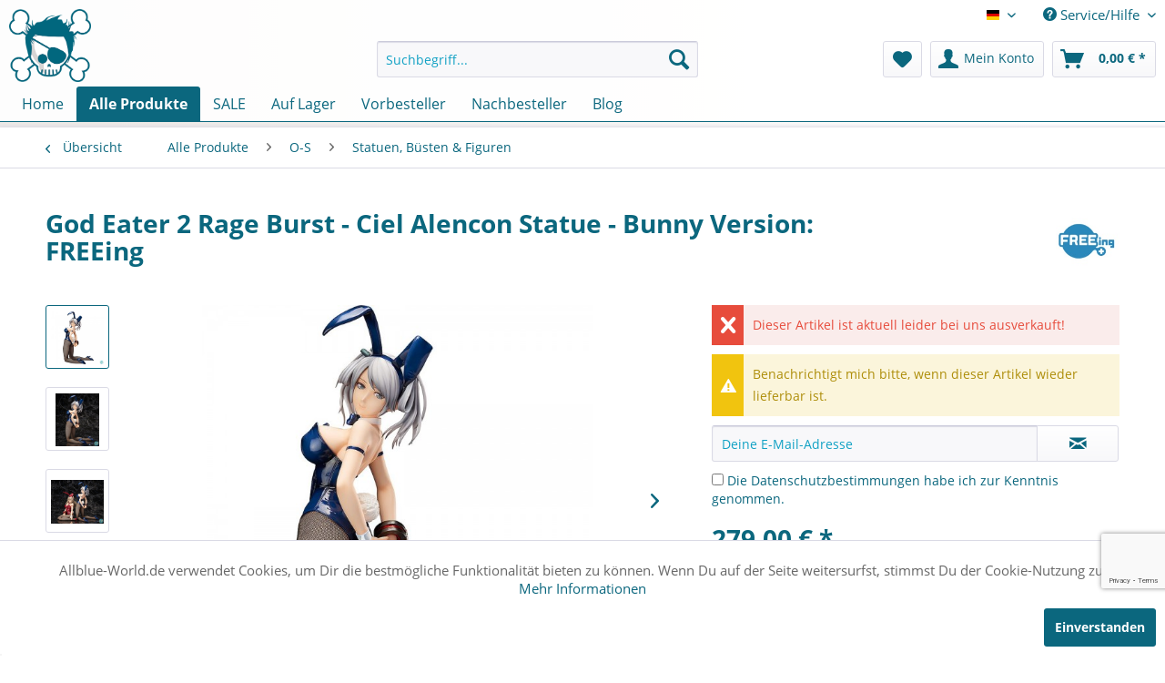

--- FILE ---
content_type: text/html; charset=UTF-8
request_url: https://www.allblue-world.de/shop/o-s/statuen-buesten-figuren/1282/god-eater-2-rage-burst-ciel-alencon-statue-bunny-version-freeing
body_size: 23776
content:
<!DOCTYPE html>
<html class="no-js" lang="de" itemscope="itemscope" itemtype="http://schema.org/WebPage">
<head>
<meta charset="utf-8">
<meta name="author" content="" />
<meta name="robots" content="index,follow" />
<meta name="revisit-after" content="15 days" />
<meta name="description" content="Zum japanischen Videospiel God Eater 2 kommt diese aufregende Ciel Alencon Statue in der Bunny Version von FREEing. Ciel ist ca. 33 cm groß und wird …" />
<meta property="og:type" content="product" />
<meta property="og:site_name" content="Allblue World: Anime Figuren Shop - Jetzt hier online bestellen" />
<meta property="og:url" content="https://www.allblue-world.de/shop/o-s/statuen-buesten-figuren/1282/god-eater-2-rage-burst-ciel-alencon-statue-bunny-version-freeing" />
<meta property="og:title" content="God Eater 2 Rage Burst - Ciel Alencon Statue - Bunny Version: FREEing" />
<meta property="og:description" content="Zum japanischen Videospiel God Eater 2 kommt diese aufregende Ciel Alencon Statue in der Bunny Version von FREEing.
Ciel ist ca. 33 cm groß und…" />
<meta property="og:image" content="https://www.allblue-world.de/media/image/be/31/59/god-eater-2-rage-burst-ciel-alencon-statue-bunny-version-freeing-0.jpg" />
<meta property="product:brand" content="FREEing" />
<meta property="product:price" content="279,00" />
<meta property="product:product_link" content="https://www.allblue-world.de/shop/o-s/statuen-buesten-figuren/1282/god-eater-2-rage-burst-ciel-alencon-statue-bunny-version-freeing" />
<meta name="twitter:card" content="product" />
<meta name="twitter:site" content="Allblue World: Anime Figuren Shop - Jetzt hier online bestellen" />
<meta name="twitter:title" content="God Eater 2 Rage Burst - Ciel Alencon Statue - Bunny Version: FREEing" />
<meta name="twitter:description" content="Zum japanischen Videospiel God Eater 2 kommt diese aufregende Ciel Alencon Statue in der Bunny Version von FREEing.
Ciel ist ca. 33 cm groß und…" />
<meta name="twitter:image" content="https://www.allblue-world.de/media/image/be/31/59/god-eater-2-rage-burst-ciel-alencon-statue-bunny-version-freeing-0.jpg" />
<meta itemprop="copyrightHolder" content="Allblue-World.de" />
<meta itemprop="copyrightYear" content="2014" />
<meta itemprop="isFamilyFriendly" content="True" />
<meta itemprop="image" content="https://www.allblue-world.de/media/image/c7/0a/65/jolly.png" />
<meta name="viewport" content="width=device-width, initial-scale=1.0, user-scalable=no">
<meta name="mobile-web-app-capable" content="yes">
<meta name="apple-mobile-web-app-title" content="Anime Figuren Shop - Jetzt hier online bestellen - Allblue World">
<meta name="apple-mobile-web-app-capable" content="yes">
<meta name="apple-mobile-web-app-status-bar-style" content="default">
<link rel="apple-touch-icon-precomposed" href="https://www.allblue-world.de/media/image/c7/0a/65/jolly.png">
<link rel="shortcut icon" href="https://www.allblue-world.de/media/image/c7/0a/65/jolly.png">
<meta name="msapplication-navbutton-color" content="#0b677e" />
<meta name="application-name" content="Allblue World: Anime Figuren Shop - Jetzt hier online bestellen" />
<meta name="msapplication-starturl" content="https://www.allblue-world.de/" />
<meta name="msapplication-window" content="width=1024;height=768" />
<meta name="msapplication-TileImage" content="https://www.allblue-world.de/media/image/c7/0a/65/jolly.png">
<meta name="msapplication-TileColor" content="#0b677e">
<meta name="theme-color" content="#0b677e" />
<meta name="google-site-verification" content="4YpUS18x-VnAIOiLa8mVpxMHr8A51s90yfUuXL_g9Lg" />
<link rel="canonical" href="https://www.allblue-world.de/shop/o-s/statuen-buesten-figuren/1282/god-eater-2-rage-burst-ciel-alencon-statue-bunny-version-freeing" />
<title itemprop="name">God Eater 2 Rage Burst - Ciel Alencon... | Allblue World: Anime Figuren Shop - Jetzt hier online bestellen</title>
<link href="/web/cache/1746621978_16b72a0f2aaa4a6a164c630378f57de2.css" media="all" rel="stylesheet" type="text/css" />
<link rel="stylesheet" href="//maxcdn.bootstrapcdn.com/font-awesome/4.7.0/css/font-awesome.min.css" />
<link href="https://fonts.googleapis.com/css?family=Lato:400,700,900" rel="stylesheet">
<script>
window.basketData = {
hasData: false,
data:[]
};
</script>
<div data-googleAnalytics="true" data-googleConversionID="947058343" data-googleConversionLabel="bWt1CL7DnnYQp-3LwwM" data-googleConversionLanguage="de" data-googleTrackingID="UA-68648631-1" data-googleAnonymizeIp="1" data-googleOptOutCookie="" data-googleTrackingLibrary="ua" data-realAmount="" data-showCookieNote="1" data-cookieNoteMode="0" >
</div>
<script src="https://www.google.com/recaptcha/api.js?render=6Lc4Jc8ZAAAAAFTh3u4qx6Xb1Ajfzm_X7H48b5iR"></script>
</head>
<body class="is--ctl-detail is--act-index" >
<div class="account--dropdown-navigation account--dropdown-navigation-mobile">
<div class="navigation--smartphone">
<div class="entry--close-off-canvas">
<a href="#close-account-menu" class="account--close-off-canvas" title="Menü schließen">
Menü schließen <i class="icon--arrow-right"></i>
</a>
</div>
</div>
<div class="account--menu is--rounded is--personalized">
<span class="navigation--headline">
Mein Konto
</span>
<div class="account--menu-container">
<ul class="sidebar--navigation navigation--list is--level0 show--active-items">
<li class="navigation--entry">
<span class="navigation--signin">
<a href="https://www.allblue-world.de/account#hide-registration" class="blocked--link btn is--primary navigation--signin-btn" data-collapseTarget="#registration" data-action="close">
Anmelden
</a>
<span class="navigation--register">
oder
<a href="https://www.allblue-world.de/account#show-registration" class="blocked--link" data-collapseTarget="#registration" data-action="open">
registrieren
</a>
</span>
</span>
</li>
<li class="navigation--entry">
<a href="https://www.allblue-world.de/account" title="Übersicht" class="navigation--link">
Übersicht
</a>
</li>
<li class="navigation--entry">
<a href="https://www.allblue-world.de/account/profile" title="Persönliche Daten" class="navigation--link" rel="nofollow">
Persönliche Daten
</a>
</li>
<li class="navigation--entry">
<a href="https://www.allblue-world.de/address/index/sidebar/" title="Adressen" class="navigation--link" rel="nofollow">
Adressen
</a>
</li>
<li class="navigation--entry">
<a href="https://www.allblue-world.de/account/payment" title="Zahlungsarten" class="navigation--link" rel="nofollow">
Zahlungsarten
</a>
</li>
<li class="navigation--entry">
<a href="https://www.allblue-world.de/account/orders" title="Bestellungen" class="navigation--link" rel="nofollow">
Bestellungen
</a>
</li>
<li class="navigation--entry">
<a href="https://www.allblue-world.de/note" title="Merkzettel" class="navigation--link" rel="nofollow">
Merkzettel
</a>
</li>
</ul>
</div>
</div>
</div>
<div class="page-wrap">
<noscript class="noscript-main">
<div class="alert is--warning">
<div class="alert--icon">
<i class="icon--element icon--warning"></i>
</div>
<div class="alert--content">
Um Allblue&#x20;World&#x3A;&#x20;Anime&#x20;Figuren&#x20;Shop&#x20;-&#x20;Jetzt&#x20;hier&#x20;online&#x20;bestellen in vollem Umfang nutzen zu k&ouml;nnen, empfehlen wir Ihnen Javascript in Ihrem Browser zu aktiveren.
</div>
</div>
</noscript>
<header class="header-main">
<div class="logo-main block-group" role="banner">
<div class="logo--shop block">
<a class="logo--link" href="https://www.allblue-world.de/" title="Allblue World: Anime Figuren Shop - Jetzt hier online bestellen - zur Startseite wechseln">
<picture>
<source srcset="https://www.allblue-world.de/media/image/c7/0a/65/jolly.png" media="(min-width: 78.75em)">
<source srcset="https://www.allblue-world.de/media/image/c7/0a/65/jolly.png" media="(min-width: 64em)">
<source srcset="https://www.allblue-world.de/media/image/c7/0a/65/jolly.png" media="(min-width: 48em)">
<img srcset="https://www.allblue-world.de/media/image/c7/0a/65/jolly.png" alt="Allblue World: Anime Figuren Shop - Jetzt hier online bestellen - zur Startseite wechseln" />
</picture>
</a>
</div>
</div>
<div class="top-bar">
<div class="container block-group">
<nav class="top-bar--navigation block" role="menubar">

            <div class="top-bar--language navigation--entry">
            
                                    <form method="post" class="language--form">
                        
                            <div class="field--select">
                                                                    <div class="language--flag de_DE">Deutsch</div>
                                                                
                                    <div class="select-field">
                                        <select name="__shop" class="language--select" data-auto-submit="true">
                                                                                            <option value="1" selected="selected">
                                                    Deutsch
                                                </option>
                                                                                            <option value="3" >
                                                    English
                                                </option>
                                                                                            <option value="5" >
                                                    Italiano
                                                </option>
                                                                                    </select>
                                    </div>
                                
                                <input type="hidden" name="__redirect" value="1">
                                
                            </div>
                        
                    </form>
                            
        </div>
    



    

<div class="navigation--entry entry--compare is--hidden" role="menuitem" aria-haspopup="true" data-drop-down-menu="true">
    

</div>
<div class="navigation--entry entry--service has--drop-down" role="menuitem" aria-haspopup="true" data-drop-down-menu="true">
<i class="icon--service"></i> Service/Hilfe
<ul class="service--list is--rounded" role="menu">
<li class="service--entry" role="menuitem">
<a class="service--link" href="https://www.allblue-world.de/faq" title="FAQ" >
FAQ
</a>
</li>
<li class="service--entry" role="menuitem">
<a class="service--link" href="https://www.allblue-world.de/jugendschutz-hinweisseite" title="Jugendschutz Hinweisseite" >
Jugendschutz Hinweisseite
</a>
</li>
<li class="service--entry" role="menuitem">
<a class="service--link" href="https://www.allblue-world.de/ueber-uns" title="Über uns" >
Über uns
</a>
</li>
<li class="service--entry" role="menuitem">
<a class="service--link" href="https://www.allblue-world.de/kontaktformular-das-allblue-team-hilft-dir-gerne" title="Kontakt" target="_self">
Kontakt
</a>
</li>
<li class="service--entry" role="menuitem">
<a class="service--link" href="https://www.allblue-world.de/bestellvorgang" title="Bestellvorgang" >
Bestellvorgang
</a>
</li>
<li class="service--entry" role="menuitem">
<a class="service--link" href="https://www.allblue-world.de/versandinformationen" title="Versandinformationen" >
Versandinformationen
</a>
</li>
<li class="service--entry" role="menuitem">
<a class="service--link" href="https://www.allblue-world.de/warenstatus" title="Warenstatus" >
Warenstatus
</a>
</li>
<li class="service--entry" role="menuitem">
<a class="service--link" href="https://www.allblue-world.de/zahlungsarten" title="Zahlungsarten" >
Zahlungsarten
</a>
</li>
</ul>
</div>
</nav>
</div>
</div>
<div class="container header--navigation">
<nav class="shop--navigation block-group">
<ul class="navigation--list block-group" role="menubar">
<li class="navigation--entry entry--menu-left" role="menuitem">
<a class="entry--link entry--trigger btn is--icon-left" href="#offcanvas--left" data-offcanvas="true" data-offCanvasSelector=".sidebar-main">
<i class="icon--menu"></i> Menü
</a>
</li>
<li class="navigation--entry entry--search" role="menuitem" data-search="true" aria-haspopup="true" data-minLength="3">
<a class="btn entry--link entry--trigger" href="#show-hide--search" title="Suche anzeigen / schließen">
<i class="icon--search"></i>
<span class="search--display">Suchen</span>
</a>
<form action="/search" method="get" class="main-search--form">
<input type="search" name="sSearch" class="main-search--field" autocomplete="off" autocapitalize="off" placeholder="Suchbegriff..." maxlength="30" />
<button type="submit" class="main-search--button">
<i class="icon--search"></i>
<span class="main-search--text">Suchen</span>
</button>
<div class="form--ajax-loader">&nbsp;</div>
</form>
<div class="main-search--results"></div>
</li>

    <li class="navigation--entry entry--notepad" role="menuitem">
        <a href="https://www.allblue-world.de/note" title="Merkzettel" class="btn">
            <i class="icon--heart"></i>
                    </a>
    </li>




    <li class="navigation--entry entry--account with-slt"
        role="menuitem"
        data-offcanvas="true"
        data-offCanvasSelector=".account--dropdown-navigation">
        
            <a href="https://www.allblue-world.de/account"
               title="Mein Konto"
               class="btn is--icon-left entry--link account--link">
                <i class="icon--account"></i>
                                    <span class="account--display">
                        Mein Konto
                    </span>
                            </a>
        

                    
                <div class="account--dropdown-navigation account--dropdown-navigation-desktop">

                    
                        <div class="navigation--smartphone">
                            <div class="entry--close-off-canvas">
                                <a href="#close-account-menu"
                                   class="account--close-off-canvas"
                                   title="Menü schließen">
                                    Menü schließen <i class="icon--arrow-right"></i>
                                </a>
                            </div>
                        </div>
                    

                    
                            <div class="account--menu is--rounded is--personalized">
        
                            
                
                                            <span class="navigation--headline">
                            Mein Konto
                        </span>
                                    

                
                <div class="account--menu-container">

                    
                        
                        <ul class="sidebar--navigation navigation--list is--level0 show--active-items">
                            
                                
                                
                                    
                                                                                    <li class="navigation--entry">
                                                <span class="navigation--signin">
                                                    <a href="https://www.allblue-world.de/account#hide-registration"
                                                       class="blocked--link btn is--primary navigation--signin-btn"
                                                       data-collapseTarget="#registration"
                                                       data-action="close">
                                                        Anmelden
                                                    </a>
                                                    <span class="navigation--register">
                                                        oder
                                                        <a href="https://www.allblue-world.de/account#show-registration"
                                                           class="blocked--link"
                                                           data-collapseTarget="#registration"
                                                           data-action="open">
                                                            registrieren
                                                        </a>
                                                    </span>
                                                </span>
                                            </li>
                                                                            

                                    
                                        <li class="navigation--entry">
                                            <a href="https://www.allblue-world.de/account" title="Übersicht" class="navigation--link">
                                                Übersicht
                                            </a>
                                        </li>
                                    
                                

                                
                                
                                    <li class="navigation--entry">
                                        <a href="https://www.allblue-world.de/account/profile" title="Persönliche Daten" class="navigation--link" rel="nofollow">
                                            Persönliche Daten
                                        </a>
                                    </li>
                                

                                
                                
                                                                            
                                            <li class="navigation--entry">
                                                <a href="https://www.allblue-world.de/address/index/sidebar/" title="Adressen" class="navigation--link" rel="nofollow">
                                                    Adressen
                                                </a>
                                            </li>
                                        
                                                                    

                                
                                
    
                                    <li class="navigation--entry">
                                        <a href="https://www.allblue-world.de/account/payment" title="Zahlungsarten" class="navigation--link" rel="nofollow">
                                            Zahlungsarten
                                        </a>
                                    </li>
                                

            <li class="navigation--entry">
            <a href="https://www.allblue-world.de/StripePaymentAccount/manageCreditCards" title="Kreditkarten verwalten" class="navigation--link">
                Kreditkarten verwalten
            </a>
        </li>
    

                                
                                
                                    <li class="navigation--entry">
                                        <a href="https://www.allblue-world.de/account/orders" title="Bestellungen" class="navigation--link" rel="nofollow">
                                            Bestellungen
                                        </a>
                                    </li>
                                

                                
                                
                                                                    

                                
                                
                                    <li class="navigation--entry">
                                        <a href="https://www.allblue-world.de/note" title="Merkzettel" class="navigation--link" rel="nofollow">
                                            Merkzettel
                                        </a>
                                    </li>
                                

                                
                                
                                                                    

                                
                                
                                                                    
                            
                        </ul>
                    
                </div>
                    
    </div>
                    
                </div>
            
            </li>




    <li class="navigation--entry entry--cart" role="menuitem">
        <a class="btn is--icon-left cart--link" href="https://www.allblue-world.de/checkout/cart" title="Warenkorb">
            <span class="cart--display">
                                    Warenkorb
                            </span>

            <span class="badge is--primary is--minimal cart--quantity is--hidden">0</span>

            <i class="icon--basket"></i>

            <span class="cart--amount">
                0,00&nbsp;&euro; *
            </span>
        </a>
        <div class="ajax-loader">&nbsp;</div>
    </li>



</ul>
</nav>
</div>
</header>
<div class="container--ajax-cart" data-collapse-cart="true" data-displayMode="offcanvas"></div>
<nav class="navigation-main">
<div class="container" data-menu-scroller="true" data-listSelector=".navigation--list.container" data-viewPortSelector=".navigation--list-wrapper">
<div class="navigation--list-wrapper">
<ul class="navigation--list container" role="menubar" itemscope="itemscope" itemtype="http://schema.org/SiteNavigationElement">
<li class="navigation--entry is--home" role="menuitem"><a class="navigation--link is--first" href="https://www.allblue-world.de/" title="Home" itemprop="url"><span itemprop="name">Home</span></a></li><li class="navigation--entry is--active" role="menuitem"><a class="navigation--link is--active" href="https://www.allblue-world.de/alle-produkte/" title="Alle Produkte" itemprop="url"><span itemprop="name">Alle Produkte</span></a></li><li class="navigation--entry" role="menuitem"><a class="navigation--link" href="https://www.allblue-world.de/sale/" title="SALE" itemprop="url"><span itemprop="name">SALE</span></a></li><li class="navigation--entry" role="menuitem"><a class="navigation--link" href="https://www.allblue-world.de/auf-lager/" title="Auf Lager" itemprop="url"><span itemprop="name">Auf Lager</span></a></li><li class="navigation--entry" role="menuitem"><a class="navigation--link" href="https://www.allblue-world.de/vorbesteller/" title="Vorbesteller" itemprop="url"><span itemprop="name">Vorbesteller</span></a></li><li class="navigation--entry" role="menuitem"><a class="navigation--link" href="https://www.allblue-world.de/nachbesteller/" title="Nachbesteller" itemprop="url"><span itemprop="name">Nachbesteller</span></a></li><li class="navigation--entry" role="menuitem"><a class="navigation--link" href="https://www.allblue-world.de/blog/" title="Blog" itemprop="url"><span itemprop="name">Blog</span></a></li>            </ul>
</div>
<div class="advanced-menu" data-advanced-menu="true" data-hoverDelay="250">
<div class="menu--container">
<div class="button-container">
<a href="https://www.allblue-world.de/alle-produkte/" class="button--category" title="Zur Kategorie Alle Produkte">
<i class="icon--arrow-right"></i>
Zur Kategorie Alle Produkte
</a>
<span class="button--close">
<i class="icon--cross"></i>
</span>
</div>
<div class="content--wrapper has--content">
<ul class="menu--list menu--level-0 columns--4" style="width: 100%;">
<li class="menu--list-item item--level-0" style="width: 100%">
<a href="https://www.allblue-world.de/alle-produkte/a-c/" class="menu--list-item-link" title="A-C">A-C</a>
<ul class="menu--list menu--level-1 columns--4">
<li class="menu--list-item item--level-1">
<a href="https://www.allblue-world.de/alle-produkte/a-c/action-figuren/" class="menu--list-item-link" title="Action Figuren">Action Figuren</a>
</li>
<li class="menu--list-item item--level-1">
<a href="https://www.allblue-world.de/alle-produkte/a-c/anime-prize-figuren/" class="menu--list-item-link" title="Anime Prize Figuren">Anime Prize Figuren</a>
</li>
<li class="menu--list-item item--level-1">
<a href="https://www.allblue-world.de/alle-produkte/a-c/artbooks/" class="menu--list-item-link" title="Artbooks">Artbooks</a>
</li>
<li class="menu--list-item item--level-1">
<a href="https://www.allblue-world.de/alle-produkte/a-c/brettspiele/" class="menu--list-item-link" title="Brettspiele">Brettspiele</a>
</li>
<li class="menu--list-item item--level-1">
<a href="https://www.allblue-world.de/alle-produkte/a-c/caps-huete-amp-muetzen/" class="menu--list-item-link" title="Caps, Hüte &amp;amp; Mützen">Caps, Hüte &amp; Mützen</a>
</li>
<li class="menu--list-item item--level-1">
<a href="https://www.allblue-world.de/alle-produkte/a-c/collectibles/" class="menu--list-item-link" title="Collectibles">Collectibles</a>
</li>
<li class="menu--list-item item--level-1">
<a href="https://www.allblue-world.de/alle-produkte/a-c/cosplay/" class="menu--list-item-link" title="Cosplay">Cosplay</a>
</li>
</ul>
</li>
<li class="menu--list-item item--level-0" style="width: 100%">
<a href="https://www.allblue-world.de/alle-produkte/d-g/" class="menu--list-item-link" title="D-G">D-G</a>
<ul class="menu--list menu--level-1 columns--4">
<li class="menu--list-item item--level-1">
<a href="https://www.allblue-world.de/alle-produkte/d-g/dekoration/" class="menu--list-item-link" title="Dekoration">Dekoration</a>
</li>
<li class="menu--list-item item--level-1">
<a href="https://www.allblue-world.de/alle-produkte/d-g/dragonball-figuren/" class="menu--list-item-link" title="Dragonball Figuren">Dragonball Figuren</a>
</li>
<li class="menu--list-item item--level-1">
<a href="https://www.allblue-world.de/alle-produkte/d-g/giant-size-figuren/" class="menu--list-item-link" title="Giant Size Figuren">Giant Size Figuren</a>
</li>
</ul>
</li>
<li class="menu--list-item item--level-0" style="width: 100%">
<a href="https://www.allblue-world.de/alle-produkte/h-n/" class="menu--list-item-link" title="H-N">H-N</a>
<ul class="menu--list menu--level-1 columns--4">
<li class="menu--list-item item--level-1">
<a href="https://www.allblue-world.de/alle-produkte/h-n/hentai-bikini-dessous-figuren/" class="menu--list-item-link" title="Hentai / Bikini / Dessous Figuren">Hentai / Bikini / Dessous Figuren</a>
</li>
<li class="menu--list-item item--level-1">
<a href="https://www.allblue-world.de/alle-produkte/h-n/handtuecher-tuecher/" class="menu--list-item-link" title="Handtücher / Tücher">Handtücher / Tücher</a>
</li>
<li class="menu--list-item item--level-1">
<a href="https://www.allblue-world.de/alle-produkte/h-n/kartenspiele-amp-zubehoer/" class="menu--list-item-link" title="Kartenspiele &amp;amp; Zubehör">Kartenspiele &amp; Zubehör</a>
</li>
<li class="menu--list-item item--level-1">
<a href="https://www.allblue-world.de/alle-produkte/h-n/merchandise/" class="menu--list-item-link" title="Merchandise">Merchandise</a>
</li>
<li class="menu--list-item item--level-1">
<a href="https://www.allblue-world.de/alle-produkte/h-n/modelle-kits/" class="menu--list-item-link" title="Modelle / Kits">Modelle / Kits</a>
</li>
<li class="menu--list-item item--level-1">
<a href="https://www.allblue-world.de/alle-produkte/h-n/nachbesteller/" class="menu--list-item-link" title="Nachbesteller">Nachbesteller</a>
</li>
<li class="menu--list-item item--level-1">
<a href="https://www.allblue-world.de/alle-produkte/h-n/nendoroid-figuren/" class="menu--list-item-link" title="Nendoroid Figuren">Nendoroid Figuren</a>
</li>
</ul>
</li>
<li class="menu--list-item item--level-0" style="width: 100%">
<a href="https://www.allblue-world.de/alle-produkte/o-s/" class="menu--list-item-link" title="O-S">O-S</a>
<ul class="menu--list menu--level-1 columns--4">
<li class="menu--list-item item--level-1">
<a href="https://www.allblue-world.de/alle-produkte/o-s/one-piece-figuren/" class="menu--list-item-link" title="One Piece Figuren">One Piece Figuren</a>
</li>
<li class="menu--list-item item--level-1">
<a href="https://www.allblue-world.de/alle-produkte/o-s/premium-statuen/" class="menu--list-item-link" title="Premium Statuen">Premium Statuen</a>
</li>
<li class="menu--list-item item--level-1">
<a href="https://www.allblue-world.de/alle-produkte/o-s/plueschies-kissen/" class="menu--list-item-link" title="Plüschies / Kissen">Plüschies / Kissen</a>
</li>
<li class="menu--list-item item--level-1">
<a href="https://www.allblue-world.de/alle-produkte/o-s/postkarten-poster-wallscrolls/" class="menu--list-item-link" title="Postkarten / Poster / Wallscrolls">Postkarten / Poster / Wallscrolls</a>
</li>
<li class="menu--list-item item--level-1">
<a href="https://www.allblue-world.de/alle-produkte/o-s/replika/" class="menu--list-item-link" title="Replika">Replika</a>
</li>
<li class="menu--list-item item--level-1">
<a href="https://www.allblue-world.de/alle-produkte/o-s/schluesselanhaenger/" class="menu--list-item-link" title="Schlüsselanhänger">Schlüsselanhänger</a>
</li>
<li class="menu--list-item item--level-1">
<a href="https://www.allblue-world.de/alle-produkte/o-s/sd-figuren/" class="menu--list-item-link" title="SD Figuren">SD Figuren</a>
</li>
<li class="menu--list-item item--level-1">
<a href="https://www.allblue-world.de/alle-produkte/o-s/serien-filme-amp-soundtrack/" class="menu--list-item-link" title="Serien, Filme &amp;amp; Soundtrack">Serien, Filme &amp; Soundtrack</a>
</li>
<li class="menu--list-item item--level-1">
<a href="https://www.allblue-world.de/alle-produkte/o-s/shirts-hoodys-amp-tanks/" class="menu--list-item-link" title="Shirts, Hoodys &amp;amp; Tanks">Shirts, Hoodys &amp; Tanks</a>
</li>
<li class="menu--list-item item--level-1">
<a href="https://www.allblue-world.de/alle-produkte/o-s/spardosen/" class="menu--list-item-link" title="Spardosen">Spardosen</a>
</li>
<li class="menu--list-item item--level-1">
<a href="https://www.allblue-world.de/alle-produkte/o-s/statuen-buesten-figuren/" class="menu--list-item-link" title="Statuen, Büsten &amp; Figuren">Statuen, Büsten & Figuren</a>
</li>
</ul>
</li>
<li class="menu--list-item item--level-0" style="width: 100%">
<a href="https://www.allblue-world.de/alle-produkte/t-z/" class="menu--list-item-link" title="T-Z">T-Z</a>
<ul class="menu--list menu--level-1 columns--4">
<li class="menu--list-item item--level-1">
<a href="https://www.allblue-world.de/alle-produkte/t-z/taschen/" class="menu--list-item-link" title="Taschen">Taschen</a>
</li>
<li class="menu--list-item item--level-1">
<a href="https://www.allblue-world.de/alle-produkte/t-z/tsume-figuren-statuen/" class="menu--list-item-link" title="Tsume Figuren &amp; Statuen">Tsume Figuren & Statuen</a>
</li>
<li class="menu--list-item item--level-1">
<a href="https://www.allblue-world.de/alle-produkte/t-z/tassen/" class="menu--list-item-link" title="Tassen">Tassen</a>
</li>
<li class="menu--list-item item--level-1">
<a href="https://www.allblue-world.de/alle-produkte/t-z/usb-sticks/" class="menu--list-item-link" title="USB-Sticks">USB-Sticks</a>
</li>
</ul>
</li>
<li class="menu--list-item item--level-0" style="width: 100%">
<a href="https://www.allblue-world.de/alle-produkte/allblue-specials/" class="menu--list-item-link" title="Allblue Specials">Allblue Specials</a>
<ul class="menu--list menu--level-1 columns--4">
<li class="menu--list-item item--level-1">
<a href="https://www.allblue-world.de/alle-produkte/allblue-specials/banpresto/" class="menu--list-item-link" title="Banpresto">Banpresto</a>
</li>
<li class="menu--list-item item--level-1">
<a href="https://www.allblue-world.de/alle-produkte/allblue-specials/dragon-ball/" class="menu--list-item-link" title="Dragon Ball">Dragon Ball</a>
</li>
<li class="menu--list-item item--level-1">
<a href="https://www.allblue-world.de/alle-produkte/allblue-specials/first-4-figures/" class="menu--list-item-link" title="First 4 Figures">First 4 Figures</a>
</li>
<li class="menu--list-item item--level-1">
<a href="https://www.allblue-world.de/alle-produkte/allblue-specials/megahouse/" class="menu--list-item-link" title="MegaHouse">MegaHouse</a>
</li>
<li class="menu--list-item item--level-1">
<a href="https://www.allblue-world.de/alle-produkte/allblue-specials/naruto/" class="menu--list-item-link" title="Naruto">Naruto</a>
</li>
<li class="menu--list-item item--level-1">
<a href="https://www.allblue-world.de/alle-produkte/allblue-specials/nendoroid/" class="menu--list-item-link" title="Nendoroid">Nendoroid</a>
</li>
<li class="menu--list-item item--level-1">
<a href="https://www.allblue-world.de/alle-produkte/allblue-specials/one-piece/" class="menu--list-item-link" title="One Piece">One Piece</a>
</li>
<li class="menu--list-item item--level-1">
<a href="https://www.allblue-world.de/alle-produkte/allblue-specials/prime-1-studio/" class="menu--list-item-link" title="Prime 1 Studio">Prime 1 Studio</a>
</li>
<li class="menu--list-item item--level-1">
<a href="https://www.allblue-world.de/alle-produkte/allblue-specials/tsume/" class="menu--list-item-link" title="Tsume">Tsume</a>
</li>
</ul>
</li>
</ul>
</div>
</div>
<div class="menu--container">
<div class="button-container">
<a href="https://www.allblue-world.de/sale/" class="button--category" title="Zur Kategorie SALE">
<i class="icon--arrow-right"></i>
Zur Kategorie SALE
</a>
<span class="button--close">
<i class="icon--cross"></i>
</span>
</div>
</div>
<div class="menu--container">
<div class="button-container">
<a href="https://www.allblue-world.de/auf-lager/" class="button--category" title="Zur Kategorie Auf Lager">
<i class="icon--arrow-right"></i>
Zur Kategorie Auf Lager
</a>
<span class="button--close">
<i class="icon--cross"></i>
</span>
</div>
</div>
<div class="menu--container">
<div class="button-container">
<a href="https://www.allblue-world.de/vorbesteller/" class="button--category" title="Zur Kategorie Vorbesteller">
<i class="icon--arrow-right"></i>
Zur Kategorie Vorbesteller
</a>
<span class="button--close">
<i class="icon--cross"></i>
</span>
</div>
</div>
<div class="menu--container">
<div class="button-container">
<a href="https://www.allblue-world.de/nachbesteller/" class="button--category" title="Zur Kategorie Nachbesteller">
<i class="icon--arrow-right"></i>
Zur Kategorie Nachbesteller
</a>
<span class="button--close">
<i class="icon--cross"></i>
</span>
</div>
</div>
<div class="menu--container">
<div class="button-container">
<a href="https://www.allblue-world.de/blog/" class="button--category" title="Zur Kategorie Blog">
<i class="icon--arrow-right"></i>
Zur Kategorie Blog
</a>
<span class="button--close">
<i class="icon--cross"></i>
</span>
</div>
</div>
</div>
<div class="advanced-menu" data-advanced-menu="true" data-hoverDelay="250">
<div class="menu--container">
<div class="button-container">
<a href="https://www.allblue-world.de/alle-produkte/" class="button--category" title="Zur Kategorie Alle Produkte">
<i class="icon--arrow-right"></i>
Zur Kategorie Alle Produkte
</a>
<span class="button--close">
<i class="icon--cross"></i>
</span>
</div>
<div class="content--wrapper has--content">
<ul class="menu--list menu--level-0 columns--4" style="width: 100%;">
<li class="menu--list-item item--level-0" style="width: 100%">
<a href="https://www.allblue-world.de/alle-produkte/a-c/" class="menu--list-item-link" title="A-C">A-C</a>
<ul class="menu--list menu--level-1 columns--4">
<li class="menu--list-item item--level-1">
<a href="https://www.allblue-world.de/alle-produkte/a-c/action-figuren/" class="menu--list-item-link" title="Action Figuren">Action Figuren</a>
</li>
<li class="menu--list-item item--level-1">
<a href="https://www.allblue-world.de/alle-produkte/a-c/anime-prize-figuren/" class="menu--list-item-link" title="Anime Prize Figuren">Anime Prize Figuren</a>
</li>
<li class="menu--list-item item--level-1">
<a href="https://www.allblue-world.de/alle-produkte/a-c/artbooks/" class="menu--list-item-link" title="Artbooks">Artbooks</a>
</li>
<li class="menu--list-item item--level-1">
<a href="https://www.allblue-world.de/alle-produkte/a-c/brettspiele/" class="menu--list-item-link" title="Brettspiele">Brettspiele</a>
</li>
<li class="menu--list-item item--level-1">
<a href="https://www.allblue-world.de/alle-produkte/a-c/caps-huete-amp-muetzen/" class="menu--list-item-link" title="Caps, Hüte &amp;amp; Mützen">Caps, Hüte &amp; Mützen</a>
</li>
<li class="menu--list-item item--level-1">
<a href="https://www.allblue-world.de/alle-produkte/a-c/collectibles/" class="menu--list-item-link" title="Collectibles">Collectibles</a>
</li>
<li class="menu--list-item item--level-1">
<a href="https://www.allblue-world.de/alle-produkte/a-c/cosplay/" class="menu--list-item-link" title="Cosplay">Cosplay</a>
</li>
</ul>
</li>
<li class="menu--list-item item--level-0" style="width: 100%">
<a href="https://www.allblue-world.de/alle-produkte/d-g/" class="menu--list-item-link" title="D-G">D-G</a>
<ul class="menu--list menu--level-1 columns--4">
<li class="menu--list-item item--level-1">
<a href="https://www.allblue-world.de/alle-produkte/d-g/dekoration/" class="menu--list-item-link" title="Dekoration">Dekoration</a>
</li>
<li class="menu--list-item item--level-1">
<a href="https://www.allblue-world.de/alle-produkte/d-g/dragonball-figuren/" class="menu--list-item-link" title="Dragonball Figuren">Dragonball Figuren</a>
</li>
<li class="menu--list-item item--level-1">
<a href="https://www.allblue-world.de/alle-produkte/d-g/giant-size-figuren/" class="menu--list-item-link" title="Giant Size Figuren">Giant Size Figuren</a>
</li>
</ul>
</li>
<li class="menu--list-item item--level-0" style="width: 100%">
<a href="https://www.allblue-world.de/alle-produkte/h-n/" class="menu--list-item-link" title="H-N">H-N</a>
<ul class="menu--list menu--level-1 columns--4">
<li class="menu--list-item item--level-1">
<a href="https://www.allblue-world.de/alle-produkte/h-n/hentai-bikini-dessous-figuren/" class="menu--list-item-link" title="Hentai / Bikini / Dessous Figuren">Hentai / Bikini / Dessous Figuren</a>
</li>
<li class="menu--list-item item--level-1">
<a href="https://www.allblue-world.de/alle-produkte/h-n/handtuecher-tuecher/" class="menu--list-item-link" title="Handtücher / Tücher">Handtücher / Tücher</a>
</li>
<li class="menu--list-item item--level-1">
<a href="https://www.allblue-world.de/alle-produkte/h-n/kartenspiele-amp-zubehoer/" class="menu--list-item-link" title="Kartenspiele &amp;amp; Zubehör">Kartenspiele &amp; Zubehör</a>
</li>
<li class="menu--list-item item--level-1">
<a href="https://www.allblue-world.de/alle-produkte/h-n/merchandise/" class="menu--list-item-link" title="Merchandise">Merchandise</a>
</li>
<li class="menu--list-item item--level-1">
<a href="https://www.allblue-world.de/alle-produkte/h-n/modelle-kits/" class="menu--list-item-link" title="Modelle / Kits">Modelle / Kits</a>
</li>
<li class="menu--list-item item--level-1">
<a href="https://www.allblue-world.de/alle-produkte/h-n/nachbesteller/" class="menu--list-item-link" title="Nachbesteller">Nachbesteller</a>
</li>
<li class="menu--list-item item--level-1">
<a href="https://www.allblue-world.de/alle-produkte/h-n/nendoroid-figuren/" class="menu--list-item-link" title="Nendoroid Figuren">Nendoroid Figuren</a>
</li>
</ul>
</li>
<li class="menu--list-item item--level-0" style="width: 100%">
<a href="https://www.allblue-world.de/alle-produkte/o-s/" class="menu--list-item-link" title="O-S">O-S</a>
<ul class="menu--list menu--level-1 columns--4">
<li class="menu--list-item item--level-1">
<a href="https://www.allblue-world.de/alle-produkte/o-s/one-piece-figuren/" class="menu--list-item-link" title="One Piece Figuren">One Piece Figuren</a>
</li>
<li class="menu--list-item item--level-1">
<a href="https://www.allblue-world.de/alle-produkte/o-s/premium-statuen/" class="menu--list-item-link" title="Premium Statuen">Premium Statuen</a>
</li>
<li class="menu--list-item item--level-1">
<a href="https://www.allblue-world.de/alle-produkte/o-s/plueschies-kissen/" class="menu--list-item-link" title="Plüschies / Kissen">Plüschies / Kissen</a>
</li>
<li class="menu--list-item item--level-1">
<a href="https://www.allblue-world.de/alle-produkte/o-s/postkarten-poster-wallscrolls/" class="menu--list-item-link" title="Postkarten / Poster / Wallscrolls">Postkarten / Poster / Wallscrolls</a>
</li>
<li class="menu--list-item item--level-1">
<a href="https://www.allblue-world.de/alle-produkte/o-s/replika/" class="menu--list-item-link" title="Replika">Replika</a>
</li>
<li class="menu--list-item item--level-1">
<a href="https://www.allblue-world.de/alle-produkte/o-s/schluesselanhaenger/" class="menu--list-item-link" title="Schlüsselanhänger">Schlüsselanhänger</a>
</li>
<li class="menu--list-item item--level-1">
<a href="https://www.allblue-world.de/alle-produkte/o-s/sd-figuren/" class="menu--list-item-link" title="SD Figuren">SD Figuren</a>
</li>
<li class="menu--list-item item--level-1">
<a href="https://www.allblue-world.de/alle-produkte/o-s/serien-filme-amp-soundtrack/" class="menu--list-item-link" title="Serien, Filme &amp;amp; Soundtrack">Serien, Filme &amp; Soundtrack</a>
</li>
<li class="menu--list-item item--level-1">
<a href="https://www.allblue-world.de/alle-produkte/o-s/shirts-hoodys-amp-tanks/" class="menu--list-item-link" title="Shirts, Hoodys &amp;amp; Tanks">Shirts, Hoodys &amp; Tanks</a>
</li>
<li class="menu--list-item item--level-1">
<a href="https://www.allblue-world.de/alle-produkte/o-s/spardosen/" class="menu--list-item-link" title="Spardosen">Spardosen</a>
</li>
<li class="menu--list-item item--level-1">
<a href="https://www.allblue-world.de/alle-produkte/o-s/statuen-buesten-figuren/" class="menu--list-item-link" title="Statuen, Büsten &amp; Figuren">Statuen, Büsten & Figuren</a>
</li>
</ul>
</li>
<li class="menu--list-item item--level-0" style="width: 100%">
<a href="https://www.allblue-world.de/alle-produkte/t-z/" class="menu--list-item-link" title="T-Z">T-Z</a>
<ul class="menu--list menu--level-1 columns--4">
<li class="menu--list-item item--level-1">
<a href="https://www.allblue-world.de/alle-produkte/t-z/taschen/" class="menu--list-item-link" title="Taschen">Taschen</a>
</li>
<li class="menu--list-item item--level-1">
<a href="https://www.allblue-world.de/alle-produkte/t-z/tsume-figuren-statuen/" class="menu--list-item-link" title="Tsume Figuren &amp; Statuen">Tsume Figuren & Statuen</a>
</li>
<li class="menu--list-item item--level-1">
<a href="https://www.allblue-world.de/alle-produkte/t-z/tassen/" class="menu--list-item-link" title="Tassen">Tassen</a>
</li>
<li class="menu--list-item item--level-1">
<a href="https://www.allblue-world.de/alle-produkte/t-z/usb-sticks/" class="menu--list-item-link" title="USB-Sticks">USB-Sticks</a>
</li>
</ul>
</li>
<li class="menu--list-item item--level-0" style="width: 100%">
<a href="https://www.allblue-world.de/alle-produkte/allblue-specials/" class="menu--list-item-link" title="Allblue Specials">Allblue Specials</a>
<ul class="menu--list menu--level-1 columns--4">
<li class="menu--list-item item--level-1">
<a href="https://www.allblue-world.de/alle-produkte/allblue-specials/banpresto/" class="menu--list-item-link" title="Banpresto">Banpresto</a>
</li>
<li class="menu--list-item item--level-1">
<a href="https://www.allblue-world.de/alle-produkte/allblue-specials/dragon-ball/" class="menu--list-item-link" title="Dragon Ball">Dragon Ball</a>
</li>
<li class="menu--list-item item--level-1">
<a href="https://www.allblue-world.de/alle-produkte/allblue-specials/first-4-figures/" class="menu--list-item-link" title="First 4 Figures">First 4 Figures</a>
</li>
<li class="menu--list-item item--level-1">
<a href="https://www.allblue-world.de/alle-produkte/allblue-specials/megahouse/" class="menu--list-item-link" title="MegaHouse">MegaHouse</a>
</li>
<li class="menu--list-item item--level-1">
<a href="https://www.allblue-world.de/alle-produkte/allblue-specials/naruto/" class="menu--list-item-link" title="Naruto">Naruto</a>
</li>
<li class="menu--list-item item--level-1">
<a href="https://www.allblue-world.de/alle-produkte/allblue-specials/nendoroid/" class="menu--list-item-link" title="Nendoroid">Nendoroid</a>
</li>
<li class="menu--list-item item--level-1">
<a href="https://www.allblue-world.de/alle-produkte/allblue-specials/one-piece/" class="menu--list-item-link" title="One Piece">One Piece</a>
</li>
<li class="menu--list-item item--level-1">
<a href="https://www.allblue-world.de/alle-produkte/allblue-specials/prime-1-studio/" class="menu--list-item-link" title="Prime 1 Studio">Prime 1 Studio</a>
</li>
<li class="menu--list-item item--level-1">
<a href="https://www.allblue-world.de/alle-produkte/allblue-specials/tsume/" class="menu--list-item-link" title="Tsume">Tsume</a>
</li>
</ul>
</li>
</ul>
</div>
</div>
<div class="menu--container">
<div class="button-container">
<a href="https://www.allblue-world.de/sale/" class="button--category" title="Zur Kategorie SALE">
<i class="icon--arrow-right"></i>
Zur Kategorie SALE
</a>
<span class="button--close">
<i class="icon--cross"></i>
</span>
</div>
</div>
<div class="menu--container">
<div class="button-container">
<a href="https://www.allblue-world.de/auf-lager/" class="button--category" title="Zur Kategorie Auf Lager">
<i class="icon--arrow-right"></i>
Zur Kategorie Auf Lager
</a>
<span class="button--close">
<i class="icon--cross"></i>
</span>
</div>
</div>
<div class="menu--container">
<div class="button-container">
<a href="https://www.allblue-world.de/vorbesteller/" class="button--category" title="Zur Kategorie Vorbesteller">
<i class="icon--arrow-right"></i>
Zur Kategorie Vorbesteller
</a>
<span class="button--close">
<i class="icon--cross"></i>
</span>
</div>
</div>
<div class="menu--container">
<div class="button-container">
<a href="https://www.allblue-world.de/nachbesteller/" class="button--category" title="Zur Kategorie Nachbesteller">
<i class="icon--arrow-right"></i>
Zur Kategorie Nachbesteller
</a>
<span class="button--close">
<i class="icon--cross"></i>
</span>
</div>
</div>
<div class="menu--container">
<div class="button-container">
<a href="https://www.allblue-world.de/blog/" class="button--category" title="Zur Kategorie Blog">
<i class="icon--arrow-right"></i>
Zur Kategorie Blog
</a>
<span class="button--close">
<i class="icon--cross"></i>
</span>
</div>
</div>
</div>
</div>
</nav>
<section class="content-main container block-group">
<nav class="content--breadcrumb block">
<a class="breadcrumb--button breadcrumb--link" href="https://www.allblue-world.de/alle-produkte/o-s/statuen-buesten-figuren/" title="Übersicht">
<i class="icon--arrow-left"></i>
<span class="breadcrumb--title">Übersicht</span>
</a>
<ul class="breadcrumb--list" role="menu" itemscope itemtype="http://schema.org/BreadcrumbList">
<li class="breadcrumb--entry" itemprop="itemListElement" itemscope itemtype="http://schema.org/ListItem">
<a class="breadcrumb--link" href="https://www.allblue-world.de/alle-produkte/" title="Alle Produkte" itemprop="item">
<link itemprop="url" href="https://www.allblue-world.de/alle-produkte/" />
<span class="breadcrumb--title" itemprop="name">Alle Produkte</span>
</a>
<meta itemprop="position" content="0" />
</li>
<li class="breadcrumb--separator">
<i class="icon--arrow-right"></i>
</li>
<li class="breadcrumb--entry" itemprop="itemListElement" itemscope itemtype="http://schema.org/ListItem">
<a class="breadcrumb--link" href="https://www.allblue-world.de/alle-produkte/o-s/" title="O-S" itemprop="item">
<link itemprop="url" href="https://www.allblue-world.de/alle-produkte/o-s/" />
<span class="breadcrumb--title" itemprop="name">O-S</span>
</a>
<meta itemprop="position" content="1" />
</li>
<li class="breadcrumb--separator">
<i class="icon--arrow-right"></i>
</li>
<li class="breadcrumb--entry is--active" itemprop="itemListElement" itemscope itemtype="http://schema.org/ListItem">
<a class="breadcrumb--link" href="https://www.allblue-world.de/alle-produkte/o-s/statuen-buesten-figuren/" title="Statuen, Büsten &amp; Figuren" itemprop="item">
<link itemprop="url" href="https://www.allblue-world.de/alle-produkte/o-s/statuen-buesten-figuren/" />
<span class="breadcrumb--title" itemprop="name">Statuen, Büsten & Figuren</span>
</a>
<meta itemprop="position" content="2" />
</li>
</ul>
</nav>
<nav class="product--navigation">
<a href="#" class="navigation--link link--prev">
<div class="link--prev-button">
<span class="link--prev-inner">Zurück</span>
</div>
<div class="image--wrapper">
<div class="image--container"></div>
</div>
</a>
<a href="#" class="navigation--link link--next">
<div class="link--next-button">
<span class="link--next-inner">Vor</span>
</div>
<div class="image--wrapper">
<div class="image--container"></div>
</div>
</a>
</nav>
<div class="content-main--inner">
<aside class="sidebar-main off-canvas">
<div class="navigation--smartphone">
<ul class="navigation--list ">
<li class="navigation--entry entry--close-off-canvas">
<a href="#close-categories-menu" title="Menü schließen" class="navigation--link">
Menü schließen <i class="icon--arrow-right"></i>
</a>
</li>
</ul>
<div class="mobile--switches">

            <div class="top-bar--language navigation--entry">
            
                                    <form method="post" class="language--form">
                        
                            <div class="field--select">
                                                                    <div class="language--flag de_DE">Deutsch</div>
                                                                
                                    <div class="select-field">
                                        <select name="__shop" class="language--select" data-auto-submit="true">
                                                                                            <option value="1" selected="selected">
                                                    Deutsch
                                                </option>
                                                                                            <option value="3" >
                                                    English
                                                </option>
                                                                                            <option value="5" >
                                                    Italiano
                                                </option>
                                                                                    </select>
                                    </div>
                                
                                <input type="hidden" name="__redirect" value="1">
                                
                            </div>
                        
                    </form>
                            
        </div>
    



    

</div>
</div>
<div class="sidebar--categories-wrapper" data-subcategory-nav="true" data-mainCategoryId="878" data-categoryId="1038" data-fetchUrl="/widgets/listing/getCategory/categoryId/1038">
<div class="categories--headline navigation--headline">
Kategorien
</div>
<div class="sidebar--categories-navigation">
<ul class="sidebar--navigation categories--navigation navigation--list is--drop-down is--level0 is--rounded" role="menu">
<li class="navigation--entry is--active has--sub-categories has--sub-children" role="menuitem">
<a class="navigation--link is--active has--sub-categories link--go-forward" href="https://www.allblue-world.de/alle-produkte/" data-categoryId="883" data-fetchUrl="/widgets/listing/getCategory/categoryId/883" title="Alle Produkte" >
Alle Produkte
<span class="is--icon-right">
<i class="icon--arrow-right"></i>
</span>
</a>
<ul class="sidebar--navigation categories--navigation navigation--list is--level1 is--rounded" role="menu">
<li class="navigation--entry has--sub-children" role="menuitem">
<a class="navigation--link link--go-forward" href="https://www.allblue-world.de/alle-produkte/a-c/" data-categoryId="888" data-fetchUrl="/widgets/listing/getCategory/categoryId/888" title="A-C" >
A-C
<span class="is--icon-right">
<i class="icon--arrow-right"></i>
</span>
</a>
</li>
<li class="navigation--entry has--sub-children" role="menuitem">
<a class="navigation--link link--go-forward" href="https://www.allblue-world.de/alle-produkte/d-g/" data-categoryId="928" data-fetchUrl="/widgets/listing/getCategory/categoryId/928" title="D-G" >
D-G
<span class="is--icon-right">
<i class="icon--arrow-right"></i>
</span>
</a>
</li>
<li class="navigation--entry has--sub-children" role="menuitem">
<a class="navigation--link link--go-forward" href="https://www.allblue-world.de/alle-produkte/h-n/" data-categoryId="943" data-fetchUrl="/widgets/listing/getCategory/categoryId/943" title="H-N" >
H-N
<span class="is--icon-right">
<i class="icon--arrow-right"></i>
</span>
</a>
</li>
<li class="navigation--entry is--active has--sub-categories has--sub-children" role="menuitem">
<a class="navigation--link is--active has--sub-categories link--go-forward" href="https://www.allblue-world.de/alle-produkte/o-s/" data-categoryId="993" data-fetchUrl="/widgets/listing/getCategory/categoryId/993" title="O-S" >
O-S
<span class="is--icon-right">
<i class="icon--arrow-right"></i>
</span>
</a>
<ul class="sidebar--navigation categories--navigation navigation--list is--level2 navigation--level-high is--rounded" role="menu">
<li class="navigation--entry" role="menuitem">
<a class="navigation--link" href="https://www.allblue-world.de/alle-produkte/o-s/one-piece-figuren/" data-categoryId="1123" data-fetchUrl="/widgets/listing/getCategory/categoryId/1123" title="One Piece Figuren" >
One Piece Figuren
</a>
</li>
<li class="navigation--entry" role="menuitem">
<a class="navigation--link" href="https://www.allblue-world.de/alle-produkte/o-s/premium-statuen/" data-categoryId="1166" data-fetchUrl="/widgets/listing/getCategory/categoryId/1166" title="Premium Statuen" >
Premium Statuen
</a>
</li>
<li class="navigation--entry" role="menuitem">
<a class="navigation--link" href="https://www.allblue-world.de/alle-produkte/o-s/plueschies-kissen/" data-categoryId="998" data-fetchUrl="/widgets/listing/getCategory/categoryId/998" title="Plüschies / Kissen" >
Plüschies / Kissen
</a>
</li>
<li class="navigation--entry" role="menuitem">
<a class="navigation--link" href="https://www.allblue-world.de/alle-produkte/o-s/postkarten-poster-wallscrolls/" data-categoryId="1003" data-fetchUrl="/widgets/listing/getCategory/categoryId/1003" title="Postkarten / Poster / Wallscrolls" >
Postkarten / Poster / Wallscrolls
</a>
</li>
<li class="navigation--entry" role="menuitem">
<a class="navigation--link" href="https://www.allblue-world.de/alle-produkte/o-s/replika/" data-categoryId="1008" data-fetchUrl="/widgets/listing/getCategory/categoryId/1008" title="Replika" >
Replika
</a>
</li>
<li class="navigation--entry" role="menuitem">
<a class="navigation--link" href="https://www.allblue-world.de/alle-produkte/o-s/schluesselanhaenger/" data-categoryId="1013" data-fetchUrl="/widgets/listing/getCategory/categoryId/1013" title="Schlüsselanhänger" >
Schlüsselanhänger
</a>
</li>
<li class="navigation--entry" role="menuitem">
<a class="navigation--link" href="https://www.allblue-world.de/alle-produkte/o-s/sd-figuren/" data-categoryId="1018" data-fetchUrl="/widgets/listing/getCategory/categoryId/1018" title="SD Figuren" >
SD Figuren
</a>
</li>
<li class="navigation--entry" role="menuitem">
<a class="navigation--link" href="https://www.allblue-world.de/alle-produkte/o-s/serien-filme-amp-soundtrack/" data-categoryId="1023" data-fetchUrl="/widgets/listing/getCategory/categoryId/1023" title="Serien, Filme &amp;amp; Soundtrack" >
Serien, Filme &amp; Soundtrack
</a>
</li>
<li class="navigation--entry" role="menuitem">
<a class="navigation--link" href="https://www.allblue-world.de/alle-produkte/o-s/shirts-hoodys-amp-tanks/" data-categoryId="1028" data-fetchUrl="/widgets/listing/getCategory/categoryId/1028" title="Shirts, Hoodys &amp;amp; Tanks" >
Shirts, Hoodys &amp; Tanks
</a>
</li>
<li class="navigation--entry" role="menuitem">
<a class="navigation--link" href="https://www.allblue-world.de/alle-produkte/o-s/spardosen/" data-categoryId="1033" data-fetchUrl="/widgets/listing/getCategory/categoryId/1033" title="Spardosen" >
Spardosen
</a>
</li>
<li class="navigation--entry is--active" role="menuitem">
<a class="navigation--link is--active" href="https://www.allblue-world.de/alle-produkte/o-s/statuen-buesten-figuren/" data-categoryId="1038" data-fetchUrl="/widgets/listing/getCategory/categoryId/1038" title="Statuen, Büsten &amp; Figuren" >
Statuen, Büsten & Figuren
</a>
</li>
</ul>
</li>
<li class="navigation--entry has--sub-children" role="menuitem">
<a class="navigation--link link--go-forward" href="https://www.allblue-world.de/alle-produkte/t-z/" data-categoryId="1043" data-fetchUrl="/widgets/listing/getCategory/categoryId/1043" title="T-Z" >
T-Z
<span class="is--icon-right">
<i class="icon--arrow-right"></i>
</span>
</a>
</li>
<li class="navigation--entry has--sub-children" role="menuitem">
<a class="navigation--link link--go-forward" href="https://www.allblue-world.de/alle-produkte/allblue-specials/" data-categoryId="1172" data-fetchUrl="/widgets/listing/getCategory/categoryId/1172" title="Allblue Specials" >
Allblue Specials
<span class="is--icon-right">
<i class="icon--arrow-right"></i>
</span>
</a>
</li>
</ul>
</li>
<li class="navigation--entry" role="menuitem">
<a class="navigation--link" href="https://www.allblue-world.de/sale/" data-categoryId="1093" data-fetchUrl="/widgets/listing/getCategory/categoryId/1093" title="SALE" >
SALE
</a>
</li>
<li class="navigation--entry" role="menuitem">
<a class="navigation--link" href="https://www.allblue-world.de/auf-lager/" data-categoryId="1117" data-fetchUrl="/widgets/listing/getCategory/categoryId/1117" title="Auf Lager" >
Auf Lager
</a>
</li>
<li class="navigation--entry" role="menuitem">
<a class="navigation--link" href="https://www.allblue-world.de/vorbesteller/" data-categoryId="1111" data-fetchUrl="/widgets/listing/getCategory/categoryId/1111" title="Vorbesteller" >
Vorbesteller
</a>
</li>
<li class="navigation--entry" role="menuitem">
<a class="navigation--link" href="https://www.allblue-world.de/nachbesteller/" data-categoryId="1105" data-fetchUrl="/widgets/listing/getCategory/categoryId/1105" title="Nachbesteller" >
Nachbesteller
</a>
</li>
<li class="navigation--entry" role="menuitem">
<a class="navigation--link" href="https://www.allblue-world.de/blog/" data-categoryId="1147" data-fetchUrl="/widgets/listing/getCategory/categoryId/1147" title="Blog" >
Blog
</a>
</li>
</ul>
</div>
<div class="shop-sites--container is--rounded">
<div class="shop-sites--headline navigation--headline">
Informationen
</div>
<ul class="shop-sites--navigation sidebar--navigation navigation--list is--drop-down is--level0" role="menu">
<li class="navigation--entry" role="menuitem">
<a class="navigation--link" href="https://www.allblue-world.de/faq" title="FAQ" data-categoryId="61" data-fetchUrl="/widgets/listing/getCustomPage/pageId/61" >
FAQ
</a>
</li>
<li class="navigation--entry" role="menuitem">
<a class="navigation--link" href="https://www.allblue-world.de/jugendschutz-hinweisseite" title="Jugendschutz Hinweisseite" data-categoryId="63" data-fetchUrl="/widgets/listing/getCustomPage/pageId/63" >
Jugendschutz Hinweisseite
</a>
</li>
<li class="navigation--entry" role="menuitem">
<a class="navigation--link" href="https://www.allblue-world.de/ueber-uns" title="Über uns" data-categoryId="9" data-fetchUrl="/widgets/listing/getCustomPage/pageId/9" >
Über uns
</a>
</li>
<li class="navigation--entry" role="menuitem">
<a class="navigation--link" href="https://www.allblue-world.de/kontaktformular-das-allblue-team-hilft-dir-gerne" title="Kontakt" data-categoryId="1" data-fetchUrl="/widgets/listing/getCustomPage/pageId/1" target="_self">
Kontakt
</a>
</li>
<li class="navigation--entry" role="menuitem">
<a class="navigation--link" href="https://www.allblue-world.de/bestellvorgang" title="Bestellvorgang" data-categoryId="49" data-fetchUrl="/widgets/listing/getCustomPage/pageId/49" >
Bestellvorgang
</a>
</li>
<li class="navigation--entry" role="menuitem">
<a class="navigation--link" href="https://www.allblue-world.de/versandinformationen" title="Versandinformationen" data-categoryId="6" data-fetchUrl="/widgets/listing/getCustomPage/pageId/6" >
Versandinformationen
</a>
</li>
<li class="navigation--entry" role="menuitem">
<a class="navigation--link" href="https://www.allblue-world.de/warenstatus" title="Warenstatus" data-categoryId="50" data-fetchUrl="/widgets/listing/getCustomPage/pageId/50" >
Warenstatus
</a>
</li>
<li class="navigation--entry" role="menuitem">
<a class="navigation--link" href="https://www.allblue-world.de/zahlungsarten" title="Zahlungsarten" data-categoryId="54" data-fetchUrl="/widgets/listing/getCustomPage/pageId/54" >
Zahlungsarten
</a>
</li>
</ul>
</div>
<div class="panel is--rounded paypal--sidebar">
<div class="panel--body is--wide paypal--sidebar-inner">
<a href="https://www.paypal.com/de/webapps/mpp/personal" target="_blank" title="PayPal - Schnell und sicher bezahlen" rel="nofollow noopener">
<img class="logo--image" src="/custom/plugins/SwagPaymentPayPalUnified/Resources/views/frontend/_public/src/img/sidebar-paypal-generic.png" alt="PayPal - Schnell und sicher bezahlen"/>
</a>
</div>
</div>
<div class="panel is--rounded paypal--sidebar">
<div class="panel--body is--wide paypal--sidebar-inner">
<div data-paypalUnifiedInstallmentsBanner="true" data-ratio="1x1" data-currency="EUR" >
</div>
</div>
</div>
</div>
</aside>
<div class="content--wrapper">
<div class="content product--details" itemscope itemtype="http://schema.org/Product" data-product-navigation="/widgets/listing/productNavigation" data-category-id="1038" data-main-ordernumber="FREE29653" data-ajax-wishlist="true" data-compare-ajax="true" data-ajax-variants-container="true">
<header class="product--header">
<div class="product--info">
<h1 class="product--title" itemprop="name">
God Eater 2 Rage Burst - Ciel Alencon Statue - Bunny Version: FREEing
</h1>
<meta itemprop="image" content="https://www.allblue-world.de/media/image/50/98/f5/god-eater-2-rage-burst-ciel-alencon-statue-bunny-version-freeing-1.jpg"/>
<meta itemprop="image" content="https://www.allblue-world.de/media/image/47/e4/d0/god-eater-2-rage-burst-ciel-alencon-statue-bunny-version-freeing-2.jpg"/>
<meta itemprop="image" content="https://www.allblue-world.de/media/image/d3/ab/8f/god-eater-2-rage-burst-ciel-alencon-statue-bunny-version-freeing-3.jpg"/>
<meta itemprop="image" content="https://www.allblue-world.de/media/image/d3/ca/7a/god-eater-2-rage-burst-ciel-alencon-statue-bunny-version-freeing-4.jpg"/>
<div class="product--supplier">
<a href="https://www.allblue-world.de/freeing/" title="Weitere Artikel von FREEing" class="product--supplier-link">
<img src="https://www.allblue-world.de/media/image/0d/01/3c/FREEing.jpg" alt="FREEing">
</a>
</div>
<div class="product--rating-container">
<a href="#product--publish-comment" class="product--rating-link" rel="nofollow" title="Bewertung abgeben">
<span class="product--rating">
</span>
</a>
</div>
</div>
</header>
<div class="product--detail-upper block-group">
<div class="product--image-container image-slider product--image-zoom" data-image-slider="true" data-image-gallery="true" data-maxZoom="0" data-thumbnails=".image--thumbnails" >
<div class="image--thumbnails image-slider--thumbnails">
<div class="image-slider--thumbnails-slide">
<a href="https://www.allblue-world.de/media/image/be/31/59/god-eater-2-rage-burst-ciel-alencon-statue-bunny-version-freeing-0.jpg" title="Vorschau: God Eater 2 Rage Burst - Ciel Alencon Statue - Bunny Version: FREEing" class="thumbnail--link is--active">
<img srcset="https://www.allblue-world.de/media/image/79/ce/4e/god-eater-2-rage-burst-ciel-alencon-statue-bunny-version-freeing-0_350x350.jpg, https://www.allblue-world.de/media/image/4a/45/54/god-eater-2-rage-burst-ciel-alencon-statue-bunny-version-freeing-0_350x350@2x.jpg 2x" alt="Vorschau: God Eater 2 Rage Burst - Ciel Alencon Statue - Bunny Version: FREEing" title="Vorschau: God Eater 2 Rage Burst - Ciel Alencon Statue - Bunny Version: FREEing" class="thumbnail--image" />
</a>
<a href="https://www.allblue-world.de/media/image/50/98/f5/god-eater-2-rage-burst-ciel-alencon-statue-bunny-version-freeing-1.jpg" title="Vorschau: God Eater 2 Rage Burst - Ciel Alencon Statue - Bunny Version: FREEing" class="thumbnail--link">
<img srcset="https://www.allblue-world.de/media/image/19/ba/27/god-eater-2-rage-burst-ciel-alencon-statue-bunny-version-freeing-1_350x350.jpg, https://www.allblue-world.de/media/image/59/58/02/god-eater-2-rage-burst-ciel-alencon-statue-bunny-version-freeing-1_350x350@2x.jpg 2x" alt="Vorschau: God Eater 2 Rage Burst - Ciel Alencon Statue - Bunny Version: FREEing" title="Vorschau: God Eater 2 Rage Burst - Ciel Alencon Statue - Bunny Version: FREEing" class="thumbnail--image" />
</a>
<a href="https://www.allblue-world.de/media/image/47/e4/d0/god-eater-2-rage-burst-ciel-alencon-statue-bunny-version-freeing-2.jpg" title="Vorschau: God Eater 2 Rage Burst - Ciel Alencon Statue - Bunny Version: FREEing" class="thumbnail--link">
<img srcset="https://www.allblue-world.de/media/image/74/9a/be/god-eater-2-rage-burst-ciel-alencon-statue-bunny-version-freeing-2_350x350.jpg, https://www.allblue-world.de/media/image/52/53/42/god-eater-2-rage-burst-ciel-alencon-statue-bunny-version-freeing-2_350x350@2x.jpg 2x" alt="Vorschau: God Eater 2 Rage Burst - Ciel Alencon Statue - Bunny Version: FREEing" title="Vorschau: God Eater 2 Rage Burst - Ciel Alencon Statue - Bunny Version: FREEing" class="thumbnail--image" />
</a>
<a href="https://www.allblue-world.de/media/image/d3/ab/8f/god-eater-2-rage-burst-ciel-alencon-statue-bunny-version-freeing-3.jpg" title="Vorschau: God Eater 2 Rage Burst - Ciel Alencon Statue - Bunny Version: FREEing" class="thumbnail--link">
<img srcset="https://www.allblue-world.de/media/image/1f/25/8d/god-eater-2-rage-burst-ciel-alencon-statue-bunny-version-freeing-3_350x350.jpg, https://www.allblue-world.de/media/image/07/12/fa/god-eater-2-rage-burst-ciel-alencon-statue-bunny-version-freeing-3_350x350@2x.jpg 2x" alt="Vorschau: God Eater 2 Rage Burst - Ciel Alencon Statue - Bunny Version: FREEing" title="Vorschau: God Eater 2 Rage Burst - Ciel Alencon Statue - Bunny Version: FREEing" class="thumbnail--image" />
</a>
<a href="https://www.allblue-world.de/media/image/d3/ca/7a/god-eater-2-rage-burst-ciel-alencon-statue-bunny-version-freeing-4.jpg" title="Vorschau: God Eater 2 Rage Burst - Ciel Alencon Statue - Bunny Version: FREEing" class="thumbnail--link">
<img srcset="https://www.allblue-world.de/media/image/69/b2/d9/god-eater-2-rage-burst-ciel-alencon-statue-bunny-version-freeing-4_350x350.jpg, https://www.allblue-world.de/media/image/b1/66/5b/god-eater-2-rage-burst-ciel-alencon-statue-bunny-version-freeing-4_350x350@2x.jpg 2x" alt="Vorschau: God Eater 2 Rage Burst - Ciel Alencon Statue - Bunny Version: FREEing" title="Vorschau: God Eater 2 Rage Burst - Ciel Alencon Statue - Bunny Version: FREEing" class="thumbnail--image" />
</a>
</div>
</div>
<div class="image-slider--container">
<div class="image-slider--slide">
<div class="image--box image-slider--item">
<span class="image--element" data-img-large="https://www.allblue-world.de/media/image/8a/90/f1/god-eater-2-rage-burst-ciel-alencon-statue-bunny-version-freeing-0_1280x1280.jpg" data-img-small="https://www.allblue-world.de/media/image/79/ce/4e/god-eater-2-rage-burst-ciel-alencon-statue-bunny-version-freeing-0_350x350.jpg" data-img-original="https://www.allblue-world.de/media/image/be/31/59/god-eater-2-rage-burst-ciel-alencon-statue-bunny-version-freeing-0.jpg" data-alt="God Eater 2 Rage Burst - Ciel Alencon Statue - Bunny Version: FREEing">
<span class="image--media">
<img srcset="https://www.allblue-world.de/media/image/7e/25/71/god-eater-2-rage-burst-ciel-alencon-statue-bunny-version-freeing-0_600x600.jpg, https://www.allblue-world.de/media/image/ce/7e/e5/god-eater-2-rage-burst-ciel-alencon-statue-bunny-version-freeing-0_600x600@2x.jpg 2x" src="https://www.allblue-world.de/media/image/7e/25/71/god-eater-2-rage-burst-ciel-alencon-statue-bunny-version-freeing-0_600x600.jpg" alt="God Eater 2 Rage Burst - Ciel Alencon Statue - Bunny Version: FREEing" itemprop="image" />
</span>
</span>
</div>
<div class="image--box image-slider--item">
<span class="image--element" data-img-large="https://www.allblue-world.de/media/image/e5/c9/bd/god-eater-2-rage-burst-ciel-alencon-statue-bunny-version-freeing-1_1280x1280.jpg" data-img-small="https://www.allblue-world.de/media/image/19/ba/27/god-eater-2-rage-burst-ciel-alencon-statue-bunny-version-freeing-1_350x350.jpg" data-img-original="https://www.allblue-world.de/media/image/50/98/f5/god-eater-2-rage-burst-ciel-alencon-statue-bunny-version-freeing-1.jpg" data-alt="God Eater 2 Rage Burst - Ciel Alencon Statue - Bunny Version: FREEing">
<span class="image--media">
<img srcset="https://www.allblue-world.de/media/image/3e/7f/60/god-eater-2-rage-burst-ciel-alencon-statue-bunny-version-freeing-1_600x600.jpg, https://www.allblue-world.de/media/image/bc/e1/76/god-eater-2-rage-burst-ciel-alencon-statue-bunny-version-freeing-1_600x600@2x.jpg 2x" alt="God Eater 2 Rage Burst - Ciel Alencon Statue - Bunny Version: FREEing" itemprop="image" />
</span>
</span>
</div>
<div class="image--box image-slider--item">
<span class="image--element" data-img-large="https://www.allblue-world.de/media/image/a1/b6/e3/god-eater-2-rage-burst-ciel-alencon-statue-bunny-version-freeing-2_1280x1280.jpg" data-img-small="https://www.allblue-world.de/media/image/74/9a/be/god-eater-2-rage-burst-ciel-alencon-statue-bunny-version-freeing-2_350x350.jpg" data-img-original="https://www.allblue-world.de/media/image/47/e4/d0/god-eater-2-rage-burst-ciel-alencon-statue-bunny-version-freeing-2.jpg" data-alt="God Eater 2 Rage Burst - Ciel Alencon Statue - Bunny Version: FREEing">
<span class="image--media">
<img srcset="https://www.allblue-world.de/media/image/71/57/62/god-eater-2-rage-burst-ciel-alencon-statue-bunny-version-freeing-2_600x600.jpg, https://www.allblue-world.de/media/image/d5/2e/3e/god-eater-2-rage-burst-ciel-alencon-statue-bunny-version-freeing-2_600x600@2x.jpg 2x" alt="God Eater 2 Rage Burst - Ciel Alencon Statue - Bunny Version: FREEing" itemprop="image" />
</span>
</span>
</div>
<div class="image--box image-slider--item">
<span class="image--element" data-img-large="https://www.allblue-world.de/media/image/74/de/91/god-eater-2-rage-burst-ciel-alencon-statue-bunny-version-freeing-3_1280x1280.jpg" data-img-small="https://www.allblue-world.de/media/image/1f/25/8d/god-eater-2-rage-burst-ciel-alencon-statue-bunny-version-freeing-3_350x350.jpg" data-img-original="https://www.allblue-world.de/media/image/d3/ab/8f/god-eater-2-rage-burst-ciel-alencon-statue-bunny-version-freeing-3.jpg" data-alt="God Eater 2 Rage Burst - Ciel Alencon Statue - Bunny Version: FREEing">
<span class="image--media">
<img srcset="https://www.allblue-world.de/media/image/19/4e/b9/god-eater-2-rage-burst-ciel-alencon-statue-bunny-version-freeing-3_600x600.jpg, https://www.allblue-world.de/media/image/96/e3/46/god-eater-2-rage-burst-ciel-alencon-statue-bunny-version-freeing-3_600x600@2x.jpg 2x" alt="God Eater 2 Rage Burst - Ciel Alencon Statue - Bunny Version: FREEing" itemprop="image" />
</span>
</span>
</div>
<div class="image--box image-slider--item">
<span class="image--element" data-img-large="https://www.allblue-world.de/media/image/ec/7f/1a/god-eater-2-rage-burst-ciel-alencon-statue-bunny-version-freeing-4_1280x1280.jpg" data-img-small="https://www.allblue-world.de/media/image/69/b2/d9/god-eater-2-rage-burst-ciel-alencon-statue-bunny-version-freeing-4_350x350.jpg" data-img-original="https://www.allblue-world.de/media/image/d3/ca/7a/god-eater-2-rage-burst-ciel-alencon-statue-bunny-version-freeing-4.jpg" data-alt="God Eater 2 Rage Burst - Ciel Alencon Statue - Bunny Version: FREEing">
<span class="image--media">
<img srcset="https://www.allblue-world.de/media/image/85/b7/ef/god-eater-2-rage-burst-ciel-alencon-statue-bunny-version-freeing-4_600x600.jpg, https://www.allblue-world.de/media/image/e8/ae/ac/god-eater-2-rage-burst-ciel-alencon-statue-bunny-version-freeing-4_600x600@2x.jpg 2x" alt="God Eater 2 Rage Burst - Ciel Alencon Statue - Bunny Version: FREEing" itemprop="image" />
</span>
</span>
</div>
</div>
</div>
<div class="image--dots image-slider--dots panel--dot-nav">
<a href="#" class="dot--link">&nbsp;</a>
<a href="#" class="dot--link">&nbsp;</a>
<a href="#" class="dot--link">&nbsp;</a>
<a href="#" class="dot--link">&nbsp;</a>
<a href="#" class="dot--link">&nbsp;</a>
</div>
</div>
<div class="product--buybox block">
<meta itemprop="brand" content="FREEing"/>
<meta itemprop="weight" content="0.71 kg"/>
<div class="alert is--error is--rounded">
<div class="alert--icon">
<i class="icon--element icon--cross"></i>
</div>
<div class="alert--content">
Dieser Artikel ist aktuell leider bei uns ausverkauft!
</div>
</div>
<div class="product--notification">
<input type="hidden" value="" name="notifyHideBasket" id="notifyHideBasket" />
<div class="alert is--warning is--rounded">
<div class="alert--icon">
<i class="icon--element icon--warning"></i>
</div>
<div class="alert--content">
Benachrichtigt mich bitte, wenn dieser Artikel wieder lieferbar ist.
</div>
</div>
<form method="post" action="https://www.allblue-world.de/shop/o-s/statuen-buesten-figuren/1282/god-eater-2-rage-burst-ciel-alencon-statue-bunny-version-freeing?action=notify&amp;number=FREE29653" class="notification--form block-group">
<input type="hidden" name="notifyOrdernumber" value="FREE29653" />
<input name="sNotificationEmail" type="email" class="notification--field block" placeholder="Deine E-Mail-Adresse" />
<button type="submit" class="notification--button btn is--center block">
<i class="icon--mail"></i>
</button>
<div class="sysg_dpa_notification">
<input type="checkbox" id="sysg_dpa_notification" name="sysg_dpa_notification" required="required" aria-required="true">
<label for="sysg_dpa_notification" class="" data-modalbox="true" data-targetSelector="a" data-mode="ajax">
Die <a title="Datenschutzbestimmungen" href="https://www.allblue-world.de/datenschutz">Datenschutzbestimmungen</a> habe ich zur Kenntnis genommen.
</label>
</div>
</form>
</div>
<div itemprop="offers" itemscope itemtype="http://schema.org/Offer" class="buybox--inner">
<meta itemprop="priceCurrency" content="EUR"/>
<meta itemprop="url" content="https://www.allblue-world.de/shop/o-s/statuen-buesten-figuren/1282/god-eater-2-rage-burst-ciel-alencon-statue-bunny-version-freeing"/>
<div class="product--price price--default">
<span class="price--content content--default">
<meta itemprop="price" content="279.00">
279,00&nbsp;&euro; *
</span>
</div>
<p class="product--tax" data-content="" data-modalbox="true" data-targetSelector="a" data-mode="ajax">
inkl. MwSt. <a title="Versandkosten" href="https://www.allblue-world.de/versandinformationen" style="text-decoration:underline">zzgl. Versandkosten</a>
</p>
<div class="product--delivery">
<link itemprop="availability" href="http://schema.org/LimitedAvailability" />
<p class="delivery--information">
<span class="delivery--text delivery--text-not-available">
<i class="delivery--status-icon delivery--status-not-available"></i>
Eine möglich Nachbestellung kann bei uns angefragt werden
</span>
</p>
</div>
<div class="product--configurator">
</div>
<form name="sAddToBasket" method="post" action="https://www.allblue-world.de/checkout/addArticle" class="buybox--form" data-add-article="true" data-eventName="submit" data-showModal="false" data-addArticleUrl="https://www.allblue-world.de/checkout/ajaxAddArticleCart">
<input type="hidden" name="sActionIdentifier" value=""/>
<input type="hidden" name="sAddAccessories" id="sAddAccessories" value=""/>
<input type="hidden" name="sAdd" value="FREE29653"/>
</form>
<nav class="product--actions">
<form action="https://www.allblue-world.de/compare/add_article/articleID/1282" method="post" class="action--form">
<button type="submit" data-product-compare-add="true" title="Vergleichen" class="action--link action--compare">
<i class="icon--compare"></i> Vergleichen
</button>
</form>
<form action="https://www.allblue-world.de/note/add/ordernumber/FREE29653" method="post" class="action--form">
<button type="submit" class="action--link link--notepad" title="Auf den Merkzettel" data-ajaxUrl="https://www.allblue-world.de/note/ajaxAdd/ordernumber/FREE29653" data-text="Gemerkt">
<i class="icon--heart"></i> <span class="action--text">Merken</span>
</button>
</form>
<a href="#content--product-reviews" data-show-tab="true" class="action--link link--publish-comment" rel="nofollow" title="Bewertung abgeben">
<i class="icon--star"></i> Bewerten
</a>
</nav>
</div>
<ul class="product--base-info list--unstyled">
<li class="base-info--entry entry--sku">
<strong class="entry--label">
Artikel-Nr.:
</strong>
<meta itemprop="productID" content="1282"/>
<span class="entry--content" itemprop="sku">
FREE29653
</span>
</li>
</ul>
</div>
</div>
<div class="tab-menu--product">
<div class="tab--navigation">
<a href="#" class="tab--link" title="Beschreibung" data-tabName="description">Beschreibung</a>
<a href="#" class="tab--link" title="Bewertungen" data-tabName="rating">
Bewertungen
<span class="product--rating-count">0</span>
</a>
</div>
<div class="tab--container-list">
<div class="tab--container">
<div class="tab--header">
<a href="#" class="tab--title" title="Beschreibung">Beschreibung</a>
</div>
<div class="tab--preview">
Zum japanischen Videospiel God Eater 2 kommt diese aufregende Ciel Alencon Statue in der Bunny...<a href="#" class="tab--link" title=" mehr"> mehr</a>
</div>
<div class="tab--content">
<div class="buttons--off-canvas">
<a href="#" title="Menü schließen" class="close--off-canvas">
<i class="icon--arrow-left"></i>
Menü schließen
</a>
</div>
<div class="content--description">
<div class="content--title">
Produktinformationen "God Eater 2 Rage Burst - Ciel Alencon Statue - Bunny Version: FREEing"
</div>
<div class="product--description" itemprop="description">
Zum japanischen Videospiel God Eater 2 kommt diese aufregende Ciel Alencon Statue in der Bunny Version von FREEing.
Ciel ist ca. 33 cm groß und wird in einer klassischen Fensterbox geliefert.
<strong>Achtung: </strong>Nicht für Kinder unter 6 Jahre geeignet, Erstickungsgefahr durch Kleinteile!
<ul>
<li><em><strong>Diese Figurenart ist für Sammler ab 14 Jahren geeignet.</strong></em></li>
<li><em><strong>Das endgültige Produkt kann in Details von den Bildern abweichen.</strong></em></li>
</ul>
</div>
<div class="product--properties panel has--border">
<table class="product--properties-table">
<tr class="product--properties-row">
<td class="product--properties-label is--bold">Warenstatus:</td>
<td class="product--properties-value">
<a href="/shopware.php?sViewport=cat&sCategory=883&f=1187" title="Ausverkauft" alt="Ausverkauft">Ausverkauft</a>
</td>
</tr>
<tr class="product--properties-row">
<td class="product--properties-label is--bold">Thema:</td>
<td class="product--properties-value">
<a href="/shopware.php?sViewport=cat&sCategory=883&f=670" title="God Eater" alt="God Eater">God Eater</a>
</td>
</tr>
<tr class="product--properties-row">
<td class="product--properties-label is--bold">Maßstab:</td>
<td class="product--properties-value">
<a href="/shopware.php?sViewport=cat&sCategory=883&f=175" title="1/4" alt="1/4">1/4</a>
</td>
</tr>
<tr class="product--properties-row">
<td class="product--properties-label is--bold">Material:</td>
<td class="product--properties-value">
<a href="/shopware.php?sViewport=cat&sCategory=883&f=9" title="PVC" alt="PVC">PVC</a>
</td>
</tr>
<tr class="product--properties-row">
<td class="product--properties-label is--bold">Größe / cm:</td>
<td class="product--properties-value">
<a href="/shopware.php?sViewport=cat&sCategory=883&f=1360" title="33" alt="33">33</a>
</td>
</tr>
</table>
</div>
<div class="content--title">
Weiterführende Links zu "God Eater 2 Rage Burst - Ciel Alencon Statue - Bunny Version: FREEing"
</div>
<ul class="content--list list--unstyled">
<li class="list--entry">
<a href="https://www.allblue-world.de/anfrage-formular?sInquiry=detail&sOrdernumber=FREE29653" rel="nofollow" class="content--link link--contact" title="Fragen zum Artikel?">
<i class="icon--arrow-right"></i> Fragen zum Artikel?
</a>
</li>
<li class="list--entry">
<a href="https://www.allblue-world.de/freeing/" target="_parent" class="content--link link--supplier" title="Weitere Artikel von FREEing">
<i class="icon--arrow-right"></i> Weitere Artikel von FREEing
</a>
</li>
</ul>
</div>
</div>
</div>
<div class="tab--container">
<div class="tab--header">
<a href="#" class="tab--title" title="Bewertungen">Bewertungen</a>
<span class="product--rating-count">0</span>
</div>
<div class="tab--preview">
Bewertungen lesen, schreiben und diskutieren...<a href="#" class="tab--link" title=" mehr"> mehr</a>
</div>
<div id="tab--product-comment" class="tab--content">
<div class="buttons--off-canvas">
<a href="#" title="Menü schließen" class="close--off-canvas">
<i class="icon--arrow-left"></i>
Menü schließen
</a>
</div>
<div class="content--product-reviews" id="detail--product-reviews">
<div class="content--title">
Kundenbewertungen für "God Eater 2 Rage Burst - Ciel Alencon Statue - Bunny Version: FREEing"
</div>
<div class="review--form-container">
<div id="product--publish-comment" class="content--title">
Bewertung schreiben
</div>
<div class="alert is--warning is--rounded">
<div class="alert--icon">
<i class="icon--element icon--warning"></i>
</div>
<div class="alert--content">
Bewertungen werden nach Überprüfung freigeschaltet.
</div>
</div>
<form method="post" action="https://www.allblue-world.de/shop/o-s/statuen-buesten-figuren/1282/god-eater-2-rage-burst-ciel-alencon-statue-bunny-version-freeing?action=rating&amp;c=1038#detail--product-reviews" class="content--form review--form">
<input name="sVoteName" type="text" value="" class="review--field" placeholder="Ihr Name" />
<input name="sVoteMail" type="email" value="" class="review--field" placeholder="Deine E-Mail-Adresse*" required="required" aria-required="true" />
<input name="sVoteSummary" type="text" value="" id="sVoteSummary" class="review--field" placeholder="Zusammenfassung*" required="required" aria-required="true" />
<div class="field--select review--field select-field">
<select name="sVoteStars">
<option value="10">10 sehr gut</option>
<option value="9">9</option>
<option value="8">8</option>
<option value="7">7</option>
<option value="6">6</option>
<option value="5">5</option>
<option value="4">4</option>
<option value="3">3</option>
<option value="2">2</option>
<option value="1">1 sehr schlecht</option>
</select>
</div>
<textarea name="sVoteComment" placeholder="Ihre Meinung" cols="3" rows="2" class="review--field"></textarea>
<div class="panel--body is--wide">
<div class="captcha--placeholder" data-captcha="true" data-src="/widgets/Captcha/getCaptchaByName/captchaName/recaptchav3" data-errorMessage="Bitte fülle das Captcha-Feld korrekt aus." data-hasError="true">
</div>
<input type="hidden" name="captchaName" value="recaptchav3" />
</div>
<div class="sysg_dpa_review">
<input type="checkbox" id="sysg_dpa_review" name="sysg_dpa_review" required="required" aria-required="true">
<label for="sysg_dpa_review" class="" data-modalbox="true" data-targetSelector="a" data-mode="ajax">
Die <a title="Datenschutzbestimmungen" href="https://www.allblue-world.de/datenschutz">Datenschutzbestimmungen</a> habe ich zur Kenntnis genommen.
</label>
</div>
<p class="review--notice">
Die mit einem * markierten Felder sind Pflichtfelder.
</p>
<div class="review--actions">
<button type="submit" class="btn is--primary" name="Submit">
Speichern
</button>
</div>
</form>
</div>
</div>
</div>
</div>
</div>
</div>
<div class="tab-menu--cross-selling">
<div class="tab--navigation">
<a href="#content--also-bought" title="Kunden kauften auch" class="tab--link">Kunden kauften auch</a>
<a href="#content--customer-viewed" title="Kunden haben sich ebenfalls angesehen" class="tab--link">Kunden haben sich ebenfalls angesehen</a>
</div>
<div class="tab--container-list">
<div class="tab--container" data-tab-id="alsobought">
<div class="tab--header">
<a href="#" class="tab--title" title="Kunden kauften auch">Kunden kauften auch</a>
</div>
<div class="tab--content content--also-bought">    
</div>
</div>
<div class="tab--container" data-tab-id="alsoviewed">
<div class="tab--header">
<a href="#" class="tab--title" title="Kunden haben sich ebenfalls angesehen">Kunden haben sich ebenfalls angesehen</a>
</div>
<div class="tab--content content--also-viewed">            
            <div class="viewed--content">
                
                                                                                                                        



    <div class="product-slider "
                                                                                                                                                                                                                                                   data-initOnEvent="onShowContent-alsoviewed"         data-product-slider="true">

        
            <div class="product-slider--container">
                                    


    <div class="product-slider--item">
            
            
    
            

    <div class="product--box box--slider"
         data-page-index=""
         data-ordernumber="GSC66552"
             data-category-id="1038">


        
            <div class="box--content">

                <span class="tooltipp">Persona 3 Reload - Aigis Nendoroid / 2.0: Good Smile Company</span>

                
                
                    


    <div class="product--badges">

                    <div class="product--badge badge--preorder">
                Release: Juli 2026
            </div>
        
        
        
        
        
        
        
                    

        
        
                    

        
        
                    

        
        
                    
    </div>







                

                
                
                    <a href="https://www.allblue-world.de/alle-produkte/h-n/nendoroid-figuren/24476/persona-3-reload-aigis-nendoroid/2.0-good-smile-company"
                       class="product--title"
                       title="Persona 3 Reload - Aigis Nendoroid / 2.0: Good Smile Company">
                        Persona 3 Reload - Aigis Nendoroid / 2.0: Good...
                    </a>
                

                
                    <div class="product--info">


                        
                        
                            <a href="https://www.allblue-world.de/alle-produkte/h-n/nendoroid-figuren/24476/persona-3-reload-aigis-nendoroid/2.0-good-smile-company"
   title="Persona 3 Reload - Aigis Nendoroid / 2.0: Good Smile Company"
   class="product--image">
    
        <span class="image--element">
            
                <span class="image--media">

                    
                    
                        
                        
                            <img srcset="https://www.allblue-world.de/media/image/4a/b5/f6/x_gsc66552_d9lzfY62PgiQCX_350x350.jpg, https://www.allblue-world.de/media/image/52/bf/0f/x_gsc66552_d9lzfY62PgiQCX_350x350@2x.jpg 2x"
                                 alt="Persona 3 Reload - Aigis Nendoroid / 2.0: Good Smile Company"
                                 title="Persona 3 Reload - Aigis Nendoroid / 2.0: Good Smile Company" />
                        
                                    </span>
            
        </span>
    
</a>
                        

                        
                        



                        
                        

                        
                            <div class="product--price-info">

                                
                                
                                    
<div class="price--unit">

    
    
    
    </div>                                

                                
                                
                                    
<div class="product--price">

    
    
            
        <span class="price--default is--nowrap">
                        53,90&nbsp;&euro;
            *
        </span>
    
    

    
    
            
            
    
</div>
                                
                            </div>
                        

                        

                        
                        

                        <span class="productTaxInfo">inkl. MwSt. <a title="Versandkosten" href="https://www.allblue-world.de/versandinformationen" style="text-decoration:underline">zzgl. Versandkosten</a></span>
                    </div>
                
            </div>
        
    </div>


    
    </div>
                    


    <div class="product-slider--item">
            
            
    
            

    <div class="product--box box--slider"
         data-page-index=""
         data-ordernumber="ADIM57011"
             data-category-id="1038">


        
            <div class="box--content">

                <span class="tooltipp">Miss Kobayashi´s Dragon Maid  - Tohru Statue: A Dimension</span>

                
                
                    


    <div class="product--badges">

                    <div class="product--badge badge--preorder">
                Release: Juli 2026
            </div>
        
        
        
        
        
        
        
                    

        
        
                    

        
        
                    

        
        
                    
    </div>







                

                
                
                    <a href="https://www.allblue-world.de/shop/h-n/hentai-bikini-dessous-figuren/23459/miss-kobayashi-s-dragon-maid-tohru-statue-a-dimension"
                       class="product--title"
                       title="Miss Kobayashi´s Dragon Maid  - Tohru Statue: A Dimension">
                        Miss Kobayashi´s Dragon Maid  - Tohru Statue: A...
                    </a>
                

                
                    <div class="product--info">


                        
                        
                            <a href="https://www.allblue-world.de/shop/h-n/hentai-bikini-dessous-figuren/23459/miss-kobayashi-s-dragon-maid-tohru-statue-a-dimension"
   title="Miss Kobayashi´s Dragon Maid  - Tohru Statue: A Dimension"
   class="product--image">
    
        <span class="image--element">
            
                <span class="image--media">

                    
                    
                        
                        
                            <img srcset="https://www.allblue-world.de/media/image/97/e5/3a/x_adim57011_350x350.jpg, https://www.allblue-world.de/media/image/c1/9b/88/x_adim57011_350x350@2x.jpg 2x"
                                 alt="Miss Kobayashi´s Dragon Maid  - Tohru Statue: A Dimension"
                                 title="Miss Kobayashi´s Dragon Maid  - Tohru Statue: A Dimension" />
                        
                                    </span>
            
        </span>
    
</a>
                        

                        
                        



                        
                        

                        
                            <div class="product--price-info">

                                
                                
                                    
<div class="price--unit">

    
    
    
    </div>                                

                                
                                
                                    
<div class="product--price">

    
    
            
        <span class="price--default is--nowrap">
                        199,90&nbsp;&euro;
            *
        </span>
    
    

    
    
            
            
    
</div>
                                
                            </div>
                        

                        

                        
                        

                        <span class="productTaxInfo">inkl. MwSt. <a title="Versandkosten" href="https://www.allblue-world.de/versandinformationen" style="text-decoration:underline">zzgl. Versandkosten</a></span>
                    </div>
                
            </div>
        
    </div>


    
    </div>
                    


    <div class="product-slider--item">
            
            
    
            

    <div class="product--box box--slider"
         data-page-index=""
         data-ordernumber="P80322"
             data-category-id="1038">


        
            <div class="box--content">

                <span class="tooltipp">One Piece - Kaido Dragon Spardose: Plastoy</span>

                
                
                    


    <div class="product--badges">

                    <div class="product--badge badge--preorder">
                Release: Januar 2026
            </div>
        
        
        
        
        
        
        
                    

        
        
                    

        
        
                    

        
        
                    
    </div>







                

                
                
                    <a href="https://www.allblue-world.de/shop/a-c/anime-prize-figuren/23334/one-piece-kaido-dragon-spardose-plastoy"
                       class="product--title"
                       title="One Piece - Kaido Dragon Spardose: Plastoy">
                        One Piece - Kaido Dragon Spardose: Plastoy
                    </a>
                

                
                    <div class="product--info">


                        
                        
                            <a href="https://www.allblue-world.de/shop/a-c/anime-prize-figuren/23334/one-piece-kaido-dragon-spardose-plastoy"
   title="One Piece - Kaido Dragon Spardose: Plastoy"
   class="product--image">
    
        <span class="image--element">
            
                <span class="image--media">

                    
                    
                        
                        
                            <img srcset="https://www.allblue-world.de/media/image/a3/b9/78/x_p80322_350x350.jpg, https://www.allblue-world.de/media/image/f8/fc/8c/x_p80322_350x350@2x.jpg 2x"
                                 alt="One Piece - Kaido Dragon Spardose: Plastoy"
                                 title="One Piece - Kaido Dragon Spardose: Plastoy" />
                        
                                    </span>
            
        </span>
    
</a>
                        

                        
                        



                        
                        

                        
                            <div class="product--price-info">

                                
                                
                                    
<div class="price--unit">

    
    
    
    </div>                                

                                
                                
                                    
<div class="product--price">

    
    
            
        <span class="price--default is--nowrap">
                        74,90&nbsp;&euro;
            *
        </span>
    
    

    
    
            
            
    
</div>
                                
                            </div>
                        

                        

                        
                        

                        <span class="productTaxInfo">inkl. MwSt. <a title="Versandkosten" href="https://www.allblue-world.de/versandinformationen" style="text-decoration:underline">zzgl. Versandkosten</a></span>
                    </div>
                
            </div>
        
    </div>


    
    </div>
                    


    <div class="product-slider--item">
            
            
    
            

    <div class="product--box box--slider"
         data-page-index=""
         data-ordernumber="SANE93024"
             data-category-id="1038">


        
            <div class="box--content">

                <span class="tooltipp">The Legend of Zelda: The Wind Waker - Princess Zelda Plüschfiguren: San-ei</span>

                
                
                    


    <div class="product--badges">

        
        
        
                    <div class="product--badge badge--orderstop">
                Orderstopp
            </div>
        
        
        
        
                    

        
        
                    

        
        
                    

        
        
                    
    </div>







                

                
                
                    <a href="https://www.allblue-world.de/shop/o-s/plueschies-kissen/21459/the-legend-of-zelda-the-wind-waker-princess-zelda-plueschfiguren-san-ei"
                       class="product--title"
                       title="The Legend of Zelda: The Wind Waker - Princess Zelda Plüschfiguren: San-ei">
                        The Legend of Zelda: The Wind Waker - Princess...
                    </a>
                

                
                    <div class="product--info">


                        
                        
                            <a href="https://www.allblue-world.de/shop/o-s/plueschies-kissen/21459/the-legend-of-zelda-the-wind-waker-princess-zelda-plueschfiguren-san-ei"
   title="The Legend of Zelda: The Wind Waker - Princess Zelda Plüschfiguren: San-ei"
   class="product--image">
    
        <span class="image--element">
            
                <span class="image--media">

                    
                    
                        
                        
                            <img srcset="https://www.allblue-world.de/media/image/5f/ab/10/x_sane93024_350x350.jpg, https://www.allblue-world.de/media/image/e9/dd/91/x_sane93024_350x350@2x.jpg 2x"
                                 alt="The Legend of Zelda: The Wind Waker - Princess Zelda Plüschfiguren: San-ei"
                                 title="The Legend of Zelda: The Wind Waker - Princess Zelda Plüschfiguren: San-ei" />
                        
                                    </span>
            
        </span>
    
</a>
                        

                        
                        



                        
                        

                        
                            <div class="product--price-info">

                                
                                
                                    
<div class="price--unit">

    
    
    
    </div>                                

                                
                                
                                    
<div class="product--price">

    
    
            
        <span class="price--default is--nowrap">
                        21,90&nbsp;&euro;
            *
        </span>
    
    

    
    
            
            
    
</div>
                                
                            </div>
                        

                        

                        
                        

                        <span class="productTaxInfo">inkl. MwSt. <a title="Versandkosten" href="https://www.allblue-world.de/versandinformationen" style="text-decoration:underline">zzgl. Versandkosten</a></span>
                    </div>
                
            </div>
        
    </div>


    
    </div>
                    


    <div class="product-slider--item">
            
            
    
            

    <div class="product--box box--slider"
         data-page-index=""
         data-ordernumber="SANE04124"
             data-category-id="1038">


        
            <div class="box--content">

                <span class="tooltipp">Animal Crossing - Melinda Smiling Plüschfiguren: San-ei</span>

                
                
                    


    <div class="product--badges">

        
        
        
        
                    <div class="product--badge badge--soldout">
                Ausverkauft
            </div>
        
        
        
                    

        
        
                    

        
        
                    

        
        
                    
    </div>







                

                
                
                    <a href="https://www.allblue-world.de/shop/o-s/plueschies-kissen/21454/animal-crossing-melinda-smiling-plueschfiguren-san-ei"
                       class="product--title"
                       title="Animal Crossing - Melinda Smiling Plüschfiguren: San-ei">
                        Animal Crossing - Melinda Smiling...
                    </a>
                

                
                    <div class="product--info">


                        
                        
                            <a href="https://www.allblue-world.de/shop/o-s/plueschies-kissen/21454/animal-crossing-melinda-smiling-plueschfiguren-san-ei"
   title="Animal Crossing - Melinda Smiling Plüschfiguren: San-ei"
   class="product--image">
    
        <span class="image--element">
            
                <span class="image--media">

                    
                    
                        
                        
                            <img srcset="https://www.allblue-world.de/media/image/97/67/d2/x_sane04124_350x350.jpg, https://www.allblue-world.de/media/image/1b/8b/f2/x_sane04124_350x350@2x.jpg 2x"
                                 alt="Animal Crossing - Melinda Smiling Plüschfiguren: San-ei"
                                 title="Animal Crossing - Melinda Smiling Plüschfiguren: San-ei" />
                        
                                    </span>
            
        </span>
    
</a>
                        

                        
                        



                        
                        

                        
                            <div class="product--price-info">

                                
                                
                                    
<div class="price--unit">

    
    
    
    </div>                                

                                
                                
                                    
<div class="product--price">

    
    
            
        <span class="price--default is--nowrap">
                        24,90&nbsp;&euro;
            *
        </span>
    
    

    
    
            
            
    
</div>
                                
                            </div>
                        

                        

                        
                        

                        <span class="productTaxInfo">inkl. MwSt. <a title="Versandkosten" href="https://www.allblue-world.de/versandinformationen" style="text-decoration:underline">zzgl. Versandkosten</a></span>
                    </div>
                
            </div>
        
    </div>


    
    </div>
                    


    <div class="product-slider--item">
            
            
    
            

    <div class="product--box box--slider"
         data-page-index=""
         data-ordernumber="PURE035AC"
             data-category-id="1038">


        
            <div class="box--content">

                <span class="tooltipp">Assassin´s Creed Qlectors - Ezio Leap of Faith Statue:  Pure Arts</span>

                
                
                    


    <div class="product--badges">

        
        
        
        
                    <div class="product--badge badge--soldout">
                Ausverkauft
            </div>
        
        
        
                    

        
        
                    

        
        
                    

        
        
                    
    </div>







                

                
                
                    <a href="https://www.allblue-world.de/alle-produkte/o-s/statuen-buesten-figuren/20918/assassin-s-creed-qlectors-ezio-leap-of-faith-statue-pure-arts"
                       class="product--title"
                       title="Assassin´s Creed Qlectors - Ezio Leap of Faith Statue:  Pure Arts">
                        Assassin´s Creed Qlectors - Ezio Leap of Faith...
                    </a>
                

                
                    <div class="product--info">


                        
                        
                            <a href="https://www.allblue-world.de/alle-produkte/o-s/statuen-buesten-figuren/20918/assassin-s-creed-qlectors-ezio-leap-of-faith-statue-pure-arts"
   title="Assassin´s Creed Qlectors - Ezio Leap of Faith Statue:  Pure Arts"
   class="product--image">
    
        <span class="image--element">
            
                <span class="image--media">

                    
                    
                        
                        
                            <img srcset="https://www.allblue-world.de/media/image/3e/b4/b5/x_pure035ac_350x350.jpg, https://www.allblue-world.de/media/image/93/4c/95/x_pure035ac_350x350@2x.jpg 2x"
                                 alt="Assassin´s Creed Qlectors - Ezio Leap of Faith Statue:  Pure Arts"
                                 title="Assassin´s Creed Qlectors - Ezio Leap of Faith Statue:  Pure Arts" />
                        
                                    </span>
            
        </span>
    
</a>
                        

                        
                        



                        
                        

                        
                            <div class="product--price-info">

                                
                                
                                    
<div class="price--unit">

    
    
    
    </div>                                

                                
                                
                                    
<div class="product--price">

    
    
            
        <span class="price--default is--nowrap">
                        54,90&nbsp;&euro;
            *
        </span>
    
    

    
    
            
            
    
</div>
                                
                            </div>
                        

                        

                        
                        

                        <span class="productTaxInfo">inkl. MwSt. <a title="Versandkosten" href="https://www.allblue-world.de/versandinformationen" style="text-decoration:underline">zzgl. Versandkosten</a></span>
                    </div>
                
            </div>
        
    </div>


    
    </div>
                    


    <div class="product-slider--item">
            
            
    
            

    <div class="product--box box--slider"
         data-page-index=""
         data-ordernumber="PRF82065"
             data-category-id="1038">


        
            <div class="box--content">

                <span class="tooltipp">Call of the Night - Kagome Higurashi Statue: Proof</span>

                
                
                    


    <div class="product--badges">

        
        
                <div class="product--badge badge--reorder">
            Nachbestellbar
        </div>
        
        
        
        
        
                    

        
        
                    

        
        
                    

        
        
                    
    </div>







                

                
                
                    <a href="https://www.allblue-world.de/anime-manga/20682/call-of-the-night-kagome-higurashi-statue-proof"
                       class="product--title"
                       title="Call of the Night - Kagome Higurashi Statue: Proof">
                        Call of the Night - Kagome Higurashi Statue: Proof
                    </a>
                

                
                    <div class="product--info">


                        
                        
                            <a href="https://www.allblue-world.de/anime-manga/20682/call-of-the-night-kagome-higurashi-statue-proof"
   title="Call of the Night - Kagome Higurashi Statue: Proof"
   class="product--image">
    
        <span class="image--element">
            
                <span class="image--media">

                    
                    
                        
                        
                            <img srcset="https://www.allblue-world.de/media/image/68/3b/db/x_prf82065_g_350x350.jpg, https://www.allblue-world.de/media/image/39/5c/58/x_prf82065_g_350x350@2x.jpg 2x"
                                 alt="Call of the Night - Kagome Higurashi Statue: Proof"
                                 title="Call of the Night - Kagome Higurashi Statue: Proof" />
                        
                                    </span>
            
        </span>
    
</a>
                        

                        
                        



                        
                        

                        
                            <div class="product--price-info">

                                
                                
                                    
<div class="price--unit">

    
    
    
    </div>                                

                                
                                
                                    
<div class="product--price">

    
    
            
        <span class="price--default is--nowrap">
                        369,90&nbsp;&euro;
            *
        </span>
    
    

    
    
            
            
    
</div>
                                
                            </div>
                        

                        

                        
                        

                        <span class="productTaxInfo">inkl. MwSt. <a title="Versandkosten" href="https://www.allblue-world.de/versandinformationen" style="text-decoration:underline">zzgl. Versandkosten</a></span>
                    </div>
                
            </div>
        
    </div>


    
    </div>
                    


    <div class="product-slider--item">
            
            
    
            

    <div class="product--box box--slider"
         data-page-index=""
         data-ordernumber="JAZKAZ0002"
             data-category-id="1038">


        
            <div class="box--content">

                <span class="tooltipp">My Hero Academia - Izuku Midoriya Statue: Jazwares</span>

                
                
                    


    <div class="product--badges">

        
        
        
        
                    <div class="product--badge badge--soldout">
                Ausverkauft
            </div>
        
        
        
                    

        
        
                    

        
        
                    

        
        
                    
    </div>







                

                
                
                    <a href="https://www.allblue-world.de/shop/o-s/statuen-buesten-figuren/20209/my-hero-academia-izuku-midoriya-statue-jazwares"
                       class="product--title"
                       title="My Hero Academia - Izuku Midoriya Statue: Jazwares">
                        My Hero Academia - Izuku Midoriya Statue: Jazwares
                    </a>
                

                
                    <div class="product--info">


                        
                        
                            <a href="https://www.allblue-world.de/shop/o-s/statuen-buesten-figuren/20209/my-hero-academia-izuku-midoriya-statue-jazwares"
   title="My Hero Academia - Izuku Midoriya Statue: Jazwares"
   class="product--image">
    
        <span class="image--element">
            
                <span class="image--media">

                    
                    
                        
                        
                            <img srcset="https://www.allblue-world.de/media/image/30/9d/65/x_jazkaz0002_350x350.jpg, https://www.allblue-world.de/media/image/b5/5c/99/x_jazkaz0002_350x350@2x.jpg 2x"
                                 alt="My Hero Academia - Izuku Midoriya Statue: Jazwares"
                                 title="My Hero Academia - Izuku Midoriya Statue: Jazwares" />
                        
                                    </span>
            
        </span>
    
</a>
                        

                        
                        



                        
                        

                        
                            <div class="product--price-info">

                                
                                
                                    
<div class="price--unit">

    
    
    
    </div>                                

                                
                                
                                    
<div class="product--price">

    
    
            
        <span class="price--default is--nowrap">
                        29,90&nbsp;&euro;
            *
        </span>
    
    

    
    
            
            
    
</div>
                                
                            </div>
                        

                        

                        
                        

                        <span class="productTaxInfo">inkl. MwSt. <a title="Versandkosten" href="https://www.allblue-world.de/versandinformationen" style="text-decoration:underline">zzgl. Versandkosten</a></span>
                    </div>
                
            </div>
        
    </div>


    
    </div>
                    


    <div class="product-slider--item">
            
            
    
            

    <div class="product--box box--slider"
         data-page-index=""
         data-ordernumber="ALG45189"
             data-category-id="1038">


        
            <div class="box--content">

                <span class="tooltipp">Touhou Project - Koishi Komeiji Statue: AliceGlint</span>

                
                
                    


    <div class="product--badges">

        
        
        
        
                    <div class="product--badge badge--soldout">
                Ausverkauft
            </div>
        
        
        
                    

        
        
                    

        
        
                    

        
        
                    
    </div>







                

                
                
                    <a href="https://www.allblue-world.de/shop/o-s/statuen-buesten-figuren/19990/touhou-project-koishi-komeiji-statue-aliceglint"
                       class="product--title"
                       title="Touhou Project - Koishi Komeiji Statue: AliceGlint">
                        Touhou Project - Koishi Komeiji Statue: AliceGlint
                    </a>
                

                
                    <div class="product--info">


                        
                        
                            <a href="https://www.allblue-world.de/shop/o-s/statuen-buesten-figuren/19990/touhou-project-koishi-komeiji-statue-aliceglint"
   title="Touhou Project - Koishi Komeiji Statue: AliceGlint"
   class="product--image">
    
        <span class="image--element">
            
                <span class="image--media">

                    
                    
                        
                        
                            <img srcset="https://www.allblue-world.de/media/image/f6/e7/7e/x_alg45189_a_350x350.jpg, https://www.allblue-world.de/media/image/76/b4/71/x_alg45189_a_350x350@2x.jpg 2x"
                                 alt="Touhou Project - Koishi Komeiji Statue: AliceGlint"
                                 title="Touhou Project - Koishi Komeiji Statue: AliceGlint" />
                        
                                    </span>
            
        </span>
    
</a>
                        

                        
                        



                        
                        

                        
                            <div class="product--price-info">

                                
                                
                                    
<div class="price--unit">

    
    
    
    </div>                                

                                
                                
                                    
<div class="product--price">

    
    
            
        <span class="price--default is--nowrap">
                        289,90&nbsp;&euro;
            *
        </span>
    
    

    
    
            
            
    
</div>
                                
                            </div>
                        

                        

                        
                        

                        <span class="productTaxInfo">inkl. MwSt. <a title="Versandkosten" href="https://www.allblue-world.de/versandinformationen" style="text-decoration:underline">zzgl. Versandkosten</a></span>
                    </div>
                
            </div>
        
    </div>


    
    </div>
                    


    <div class="product-slider--item">
            
            
    
            

    <div class="product--box box--slider"
         data-page-index=""
         data-ordernumber="P080147"
             data-category-id="1038">


        
            <div class="box--content">

                <span class="tooltipp">Fairy Tail - Happy Wings Spardose: Plastoy</span>

                
                
                    


    <div class="product--badges">

        
        
        
        
                    <div class="product--badge badge--soldout">
                Ausverkauft
            </div>
        
        
        
                    

        
        
                    

        
        
                    

        
        
                    
    </div>







                

                
                
                    <a href="https://www.allblue-world.de/shop/a-c/anime-prize-figuren/18688/fairy-tail-happy-wings-spardose-plastoy"
                       class="product--title"
                       title="Fairy Tail - Happy Wings Spardose: Plastoy">
                        Fairy Tail - Happy Wings Spardose: Plastoy
                    </a>
                

                
                    <div class="product--info">


                        
                        
                            <a href="https://www.allblue-world.de/shop/a-c/anime-prize-figuren/18688/fairy-tail-happy-wings-spardose-plastoy"
   title="Fairy Tail - Happy Wings Spardose: Plastoy"
   class="product--image">
    
        <span class="image--element">
            
                <span class="image--media">

                    
                    
                        
                        
                            <img srcset="https://www.allblue-world.de/media/image/64/5d/0c/x_p080147_350x350.jpg, https://www.allblue-world.de/media/image/97/3a/a9/x_p080147_350x350@2x.jpg 2x"
                                 alt="Fairy Tail - Happy Wings Spardose: Plastoy"
                                 title="Fairy Tail - Happy Wings Spardose: Plastoy" />
                        
                                    </span>
            
        </span>
    
</a>
                        

                        
                        



                        
                        

                        
                            <div class="product--price-info">

                                
                                
                                    
<div class="price--unit">

    
    
    
    </div>                                

                                
                                
                                    
<div class="product--price">

    
    
            
        <span class="price--default is--nowrap">
                        32,90&nbsp;&euro;
            *
        </span>
    
    

    
    
            
            
    
</div>
                                
                            </div>
                        

                        

                        
                        

                        <span class="productTaxInfo">inkl. MwSt. <a title="Versandkosten" href="https://www.allblue-world.de/versandinformationen" style="text-decoration:underline">zzgl. Versandkosten</a></span>
                    </div>
                
            </div>
        
    </div>


    
    </div>
                    


    <div class="product-slider--item">
            
            
    
            

    <div class="product--box box--slider"
         data-page-index=""
         data-ordernumber="P080222"
             data-category-id="1038">


        
            <div class="box--content">

                <span class="tooltipp">Assassination Classroom - Koro Sensei Spardose: Plastoy</span>

                
                
                    


    <div class="product--badges">

        
        
        
        
                    <div class="product--badge badge--soldout">
                Ausverkauft
            </div>
        
        
        
                    

        
        
                    

        
        
                    

        
        
                    
    </div>







                

                
                
                    <a href="https://www.allblue-world.de/shop/a-c/anime-prize-figuren/18685/assassination-classroom-koro-sensei-spardose-plastoy"
                       class="product--title"
                       title="Assassination Classroom - Koro Sensei Spardose: Plastoy">
                        Assassination Classroom - Koro Sensei Spardose:...
                    </a>
                

                
                    <div class="product--info">


                        
                        
                            <a href="https://www.allblue-world.de/shop/a-c/anime-prize-figuren/18685/assassination-classroom-koro-sensei-spardose-plastoy"
   title="Assassination Classroom - Koro Sensei Spardose: Plastoy"
   class="product--image">
    
        <span class="image--element">
            
                <span class="image--media">

                    
                    
                        
                        
                            <img srcset="https://www.allblue-world.de/media/image/ef/ac/22/x_p080222_350x350.jpg, https://www.allblue-world.de/media/image/cc/2d/70/x_p080222_350x350@2x.jpg 2x"
                                 alt="Assassination Classroom - Koro Sensei Spardose: Plastoy"
                                 title="Assassination Classroom - Koro Sensei Spardose: Plastoy" />
                        
                                    </span>
            
        </span>
    
</a>
                        

                        
                        



                        
                        

                        
                            <div class="product--price-info">

                                
                                
                                    
<div class="price--unit">

    
    
    
    </div>                                

                                
                                
                                    
<div class="product--price">

    
    
            
        <span class="price--default is--nowrap">
                        29,90&nbsp;&euro;
            *
        </span>
    
    

    
    
            
            
    
</div>
                                
                            </div>
                        

                        

                        
                        

                        <span class="productTaxInfo">inkl. MwSt. <a title="Versandkosten" href="https://www.allblue-world.de/versandinformationen" style="text-decoration:underline">zzgl. Versandkosten</a></span>
                    </div>
                
            </div>
        
    </div>


    
    </div>
                    


    <div class="product-slider--item">
            
            
    
            

    <div class="product--box box--slider"
         data-page-index=""
         data-ordernumber="P080119"
             data-category-id="1038">


        
            <div class="box--content">

                <span class="tooltipp">Dragon Ball - Son Goku Super Saiyan Blue Spardose: Plastoy</span>

                
                
                    


    <div class="product--badges">

        
        
        
        
                    <div class="product--badge badge--soldout">
                Ausverkauft
            </div>
        
        
        
                    

        
        
                    

        
        
                    

        
        
                    
    </div>







                

                
                
                    <a href="https://www.allblue-world.de/shop/a-c/anime-prize-figuren/18681/dragon-ball-son-goku-super-saiyan-blue-spardose-plastoy"
                       class="product--title"
                       title="Dragon Ball - Son Goku Super Saiyan Blue Spardose: Plastoy">
                        Dragon Ball - Son Goku Super Saiyan Blue...
                    </a>
                

                
                    <div class="product--info">


                        
                        
                            <a href="https://www.allblue-world.de/shop/a-c/anime-prize-figuren/18681/dragon-ball-son-goku-super-saiyan-blue-spardose-plastoy"
   title="Dragon Ball - Son Goku Super Saiyan Blue Spardose: Plastoy"
   class="product--image">
    
        <span class="image--element">
            
                <span class="image--media">

                    
                    
                        
                        
                            <img srcset="https://www.allblue-world.de/media/image/8c/0d/82/x_p080119_350x350.jpg, https://www.allblue-world.de/media/image/47/9e/0a/x_p080119_350x350@2x.jpg 2x"
                                 alt="Dragon Ball - Son Goku Super Saiyan Blue Spardose: Plastoy"
                                 title="Dragon Ball - Son Goku Super Saiyan Blue Spardose: Plastoy" />
                        
                                    </span>
            
        </span>
    
</a>
                        

                        
                        



                        
                        

                        
                            <div class="product--price-info">

                                
                                
                                    
<div class="price--unit">

    
    
    
    </div>                                

                                
                                
                                    
<div class="product--price">

    
    
            
        <span class="price--default is--nowrap">
                        29,90&nbsp;&euro;
            *
        </span>
    
    

    
    
            
            
    
</div>
                                
                            </div>
                        

                        

                        
                        

                        <span class="productTaxInfo">inkl. MwSt. <a title="Versandkosten" href="https://www.allblue-world.de/versandinformationen" style="text-decoration:underline">zzgl. Versandkosten</a></span>
                    </div>
                
            </div>
        
    </div>


    
    </div>
                    


    <div class="product-slider--item">
            
            
    
            

    <div class="product--box box--slider"
         data-page-index=""
         data-ordernumber="P080199"
             data-category-id="1038">


        
            <div class="box--content">

                <span class="tooltipp">Naruto Shippuden - Naruto Spardose / Ver.2: Plastoy</span>

                
                
                    


    <div class="product--badges">

                    <div class="product--badge badge--preorder">
                Release: Januar 2026
            </div>
        
        
        
        
        
        
        
                    

        
        
                    

        
        
                    

        
        
                    
    </div>







                

                
                
                    <a href="https://www.allblue-world.de/shop/a-c/anime-prize-figuren/18674/naruto-shippuden-naruto-spardose/ver.2-plastoy"
                       class="product--title"
                       title="Naruto Shippuden - Naruto Spardose / Ver.2: Plastoy">
                        Naruto Shippuden - Naruto Spardose / Ver.2:...
                    </a>
                

                
                    <div class="product--info">


                        
                        
                            <a href="https://www.allblue-world.de/shop/a-c/anime-prize-figuren/18674/naruto-shippuden-naruto-spardose/ver.2-plastoy"
   title="Naruto Shippuden - Naruto Spardose / Ver.2: Plastoy"
   class="product--image">
    
        <span class="image--element">
            
                <span class="image--media">

                    
                    
                        
                        
                            <img srcset="https://www.allblue-world.de/media/image/ef/cb/1f/x_p080199_350x350.jpg, https://www.allblue-world.de/media/image/7c/51/98/x_p080199_350x350@2x.jpg 2x"
                                 alt="Naruto Shippuden - Naruto Spardose / Ver.2: Plastoy"
                                 title="Naruto Shippuden - Naruto Spardose / Ver.2: Plastoy" />
                        
                                    </span>
            
        </span>
    
</a>
                        

                        
                        



                        
                        

                        
                            <div class="product--price-info">

                                
                                
                                    
<div class="price--unit">

    
    
    
    </div>                                

                                
                                
                                    
<div class="product--price">

    
    
            
        <span class="price--default is--nowrap">
                        29,90&nbsp;&euro;
            *
        </span>
    
    

    
    
            
            
    
</div>
                                
                            </div>
                        

                        

                        
                        

                        <span class="productTaxInfo">inkl. MwSt. <a title="Versandkosten" href="https://www.allblue-world.de/versandinformationen" style="text-decoration:underline">zzgl. Versandkosten</a></span>
                    </div>
                
            </div>
        
    </div>


    
    </div>
                    


    <div class="product-slider--item">
            
            
    
            

    <div class="product--box box--slider"
         data-page-index=""
         data-ordernumber="P080213"
             data-category-id="1038">


        
            <div class="box--content">

                <span class="tooltipp">Naruto Shippuden - Sakura Spardose: Plastoy</span>

                
                
                    


    <div class="product--badges">

        
        
        
                    <div class="product--badge badge--orderstop">
                Orderstopp
            </div>
        
        
        
        
                    

        
        
                    

        
        
                    

        
        
                    
    </div>







                

                
                
                    <a href="https://www.allblue-world.de/shop/a-c/anime-prize-figuren/18673/naruto-shippuden-sakura-spardose-plastoy"
                       class="product--title"
                       title="Naruto Shippuden - Sakura Spardose: Plastoy">
                        Naruto Shippuden - Sakura Spardose: Plastoy
                    </a>
                

                
                    <div class="product--info">


                        
                        
                            <a href="https://www.allblue-world.de/shop/a-c/anime-prize-figuren/18673/naruto-shippuden-sakura-spardose-plastoy"
   title="Naruto Shippuden - Sakura Spardose: Plastoy"
   class="product--image">
    
        <span class="image--element">
            
                <span class="image--media">

                    
                    
                        
                        
                            <img srcset="https://www.allblue-world.de/media/image/5d/51/23/x_p080213_350x350.jpg, https://www.allblue-world.de/media/image/41/7e/f9/x_p080213_350x350@2x.jpg 2x"
                                 alt="Naruto Shippuden - Sakura Spardose: Plastoy"
                                 title="Naruto Shippuden - Sakura Spardose: Plastoy" />
                        
                                    </span>
            
        </span>
    
</a>
                        

                        
                        



                        
                        

                        
                            <div class="product--price-info">

                                
                                
                                    
<div class="price--unit">

    
    
    
    </div>                                

                                
                                
                                    
<div class="product--price">

    
    
            
        <span class="price--default is--nowrap">
                        29,90&nbsp;&euro;
            *
        </span>
    
    

    
    
            
            
    
</div>
                                
                            </div>
                        

                        

                        
                        

                        <span class="productTaxInfo">inkl. MwSt. <a title="Versandkosten" href="https://www.allblue-world.de/versandinformationen" style="text-decoration:underline">zzgl. Versandkosten</a></span>
                    </div>
                
            </div>
        
    </div>


    
    </div>
                    


    <div class="product-slider--item">
            
            
    
            

    <div class="product--box box--slider"
         data-page-index=""
         data-ordernumber="P080191"
             data-category-id="1038">


        
            <div class="box--content">

                <span class="tooltipp">One Piece - Teufelsfrucht Gomu Gomu no Mi Spardose: Plastoy</span>

                
                
                    


    <div class="product--badges">

        
        
        
        
                    <div class="product--badge badge--soldout">
                Ausverkauft
            </div>
        
        
        
                    

        
        
                    

        
        
                    

        
        
                    
    </div>







                

                
                
                    <a href="https://www.allblue-world.de/shop/a-c/anime-prize-figuren/18667/one-piece-teufelsfrucht-gomu-gomu-no-mi-spardose-plastoy"
                       class="product--title"
                       title="One Piece - Teufelsfrucht Gomu Gomu no Mi Spardose: Plastoy">
                        One Piece - Teufelsfrucht Gomu Gomu no Mi...
                    </a>
                

                
                    <div class="product--info">


                        
                        
                            <a href="https://www.allblue-world.de/shop/a-c/anime-prize-figuren/18667/one-piece-teufelsfrucht-gomu-gomu-no-mi-spardose-plastoy"
   title="One Piece - Teufelsfrucht Gomu Gomu no Mi Spardose: Plastoy"
   class="product--image">
    
        <span class="image--element">
            
                <span class="image--media">

                    
                    
                        
                        
                            <img srcset="https://www.allblue-world.de/media/image/e7/6c/89/x_p080191_350x350.jpg, https://www.allblue-world.de/media/image/d2/d6/13/x_p080191_350x350@2x.jpg 2x"
                                 alt="One Piece - Teufelsfrucht Gomu Gomu no Mi Spardose: Plastoy"
                                 title="One Piece - Teufelsfrucht Gomu Gomu no Mi Spardose: Plastoy" />
                        
                                    </span>
            
        </span>
    
</a>
                        

                        
                        



                        
                        

                        
                            <div class="product--price-info">

                                
                                
                                    
<div class="price--unit">

    
    
    
    </div>                                

                                
                                
                                    
<div class="product--price">

    
    
            
        <span class="price--default is--nowrap">
                        23,90&nbsp;&euro;
            *
        </span>
    
    

    
    
            
            
    
</div>
                                
                            </div>
                        

                        

                        
                        

                        <span class="productTaxInfo">inkl. MwSt. <a title="Versandkosten" href="https://www.allblue-world.de/versandinformationen" style="text-decoration:underline">zzgl. Versandkosten</a></span>
                    </div>
                
            </div>
        
    </div>


    
    </div>
                    


    <div class="product-slider--item">
            
            
    
            

    <div class="product--box box--slider"
         data-page-index=""
         data-ordernumber="P080221"
             data-category-id="1038">


        
            <div class="box--content">

                <span class="tooltipp">One Piece - Franky Spardose: Plastoy</span>

                
                
                    


    <div class="product--badges">

        
        
        
        
                    <div class="product--badge badge--soldout">
                Ausverkauft
            </div>
        
        
        
                    

        
        
                    

        
        
                    

        
        
                    
    </div>







                

                
                
                    <a href="https://www.allblue-world.de/shop/a-c/anime-prize-figuren/18666/one-piece-franky-spardose-plastoy"
                       class="product--title"
                       title="One Piece - Franky Spardose: Plastoy">
                        One Piece - Franky Spardose: Plastoy
                    </a>
                

                
                    <div class="product--info">


                        
                        
                            <a href="https://www.allblue-world.de/shop/a-c/anime-prize-figuren/18666/one-piece-franky-spardose-plastoy"
   title="One Piece - Franky Spardose: Plastoy"
   class="product--image">
    
        <span class="image--element">
            
                <span class="image--media">

                    
                    
                        
                        
                            <img srcset="https://www.allblue-world.de/media/image/64/63/26/x_p080221_350x350.jpg, https://www.allblue-world.de/media/image/b0/58/fc/x_p080221_350x350@2x.jpg 2x"
                                 alt="One Piece - Franky Spardose: Plastoy"
                                 title="One Piece - Franky Spardose: Plastoy" />
                        
                                    </span>
            
        </span>
    
</a>
                        

                        
                        



                        
                        

                        
                            <div class="product--price-info">

                                
                                
                                    
<div class="price--unit">

    
    
    
    </div>                                

                                
                                
                                    
<div class="product--price">

    
    
            
        <span class="price--default is--nowrap">
                        32,90&nbsp;&euro;
            *
        </span>
    
    

    
    
            
            
    
</div>
                                
                            </div>
                        

                        

                        
                        

                        <span class="productTaxInfo">inkl. MwSt. <a title="Versandkosten" href="https://www.allblue-world.de/versandinformationen" style="text-decoration:underline">zzgl. Versandkosten</a></span>
                    </div>
                
            </div>
        
    </div>


    
    </div>
                    


    <div class="product-slider--item">
            
            
    
            

    <div class="product--box box--slider"
         data-page-index=""
         data-ordernumber="P080172"
             data-category-id="1038">


        
            <div class="box--content">

                <span class="tooltipp">One Piece - Chopper New World Spardose: Plastoy</span>

                
                
                    


    <div class="product--badges">

        
        
        
                    <div class="product--badge badge--orderstop">
                Orderstopp
            </div>
        
        
        
        
                    

        
        
                    

        
        
                    

        
        
                    
    </div>







                

                
                
                    <a href="https://www.allblue-world.de/shop/a-c/anime-prize-figuren/18662/one-piece-chopper-new-world-spardose-plastoy"
                       class="product--title"
                       title="One Piece - Chopper New World Spardose: Plastoy">
                        One Piece - Chopper New World Spardose: Plastoy
                    </a>
                

                
                    <div class="product--info">


                        
                        
                            <a href="https://www.allblue-world.de/shop/a-c/anime-prize-figuren/18662/one-piece-chopper-new-world-spardose-plastoy"
   title="One Piece - Chopper New World Spardose: Plastoy"
   class="product--image">
    
        <span class="image--element">
            
                <span class="image--media">

                    
                    
                        
                        
                            <img srcset="https://www.allblue-world.de/media/image/fe/91/63/x_p080172_350x350.jpg, https://www.allblue-world.de/media/image/c5/45/f6/x_p080172_350x350@2x.jpg 2x"
                                 alt="One Piece - Chopper New World Spardose: Plastoy"
                                 title="One Piece - Chopper New World Spardose: Plastoy" />
                        
                                    </span>
            
        </span>
    
</a>
                        

                        
                        



                        
                        

                        
                            <div class="product--price-info">

                                
                                
                                    
<div class="price--unit">

    
    
    
    </div>                                

                                
                                
                                    
<div class="product--price">

    
    
            
        <span class="price--default is--nowrap">
                        29,90&nbsp;&euro;
            *
        </span>
    
    

    
    
            
            
    
</div>
                                
                            </div>
                        

                        

                        
                        

                        <span class="productTaxInfo">inkl. MwSt. <a title="Versandkosten" href="https://www.allblue-world.de/versandinformationen" style="text-decoration:underline">zzgl. Versandkosten</a></span>
                    </div>
                
            </div>
        
    </div>


    
    </div>
                    


    <div class="product-slider--item">
            
            
    
            

    <div class="product--box box--slider"
         data-page-index=""
         data-ordernumber="MEZ48030"
             data-category-id="1038">


        
            <div class="box--content">

                <span class="tooltipp">ThunderCats - Tygra Actionfigur: Mezco Toys</span>

                
                
                    


    <div class="product--badges">

        
                    <div class="product--badge badge--instock">
                Auf Lager
            </div>
        
        
        
        
        
        
                    

        
        
                    

        
        
                    

        
        
                    
    </div>







                

                
                
                    <a href="https://www.allblue-world.de/shop/a-c/action-figuren/18508/thundercats-tygra-actionfigur-mezco-toys"
                       class="product--title"
                       title="ThunderCats - Tygra Actionfigur: Mezco Toys">
                        ThunderCats - Tygra Actionfigur: Mezco Toys
                    </a>
                

                
                    <div class="product--info">


                        
                        
                            <a href="https://www.allblue-world.de/shop/a-c/action-figuren/18508/thundercats-tygra-actionfigur-mezco-toys"
   title="ThunderCats - Tygra Actionfigur: Mezco Toys"
   class="product--image">
    
        <span class="image--element">
            
                <span class="image--media">

                    
                    
                        
                        
                            <img srcset="https://www.allblue-world.de/media/image/c0/f4/c2/x_mez48030_350x350.jpg, https://www.allblue-world.de/media/image/0e/fb/de/x_mez48030_350x350@2x.jpg 2x"
                                 alt="ThunderCats - Tygra Actionfigur: Mezco Toys"
                                 title="ThunderCats - Tygra Actionfigur: Mezco Toys" />
                        
                                    </span>
            
        </span>
    
</a>
                        

                        
                        



                        
                        

                        
                            <div class="product--price-info">

                                
                                
                                    
<div class="price--unit">

    
    
    
    </div>                                

                                
                                
                                    
<div class="product--price">

    
    
            
        <span class="price--default is--nowrap">
                        49,90&nbsp;&euro;
            *
        </span>
    
    

    
    
            
            
    
</div>
                                
                            </div>
                        

                        

                        
                        

                        <span class="productTaxInfo">inkl. MwSt. <a title="Versandkosten" href="https://www.allblue-world.de/versandinformationen" style="text-decoration:underline">zzgl. Versandkosten</a></span>
                    </div>
                
            </div>
        
    </div>


    
    </div>
                    


    <div class="product-slider--item">
            
            
    
            

    <div class="product--box box--slider"
         data-page-index=""
         data-ordernumber="BATOY36190"
             data-category-id="1038">


        
            <div class="box--content">

                <span class="tooltipp">Fuki Committee - Uyu Alpha Statue: Bastetoys</span>

                
                
                    


    <div class="product--badges">

                    <div class="product--badge badge--preorder">
                Release: Januar 2026
            </div>
        
        
        
        
        
        
        
                    

        
        
                    

        
        
                    

        
        
                    
    </div>







                

                
                
                    <a href="https://www.allblue-world.de/shop/o-s/statuen-buesten-figuren/18437/fuki-committee-uyu-alpha-statue-bastetoys"
                       class="product--title"
                       title="Fuki Committee - Uyu Alpha Statue: Bastetoys">
                        Fuki Committee - Uyu Alpha Statue: Bastetoys
                    </a>
                

                
                    <div class="product--info">


                        
                        
                            <a href="https://www.allblue-world.de/shop/o-s/statuen-buesten-figuren/18437/fuki-committee-uyu-alpha-statue-bastetoys"
   title="Fuki Committee - Uyu Alpha Statue: Bastetoys"
   class="product--image">
    
        <span class="image--element">
            
                <span class="image--media">

                    
                    
                        
                        
                            <img srcset="https://www.allblue-world.de/media/image/f6/dc/67/x_batoy36190_350x350.jpg, https://www.allblue-world.de/media/image/fc/14/6c/x_batoy36190_350x350@2x.jpg 2x"
                                 alt="Fuki Committee - Uyu Alpha Statue: Bastetoys"
                                 title="Fuki Committee - Uyu Alpha Statue: Bastetoys" />
                        
                                    </span>
            
        </span>
    
</a>
                        

                        
                        



                        
                        

                        
                            <div class="product--price-info">

                                
                                
                                    
<div class="price--unit">

    
    
    
    </div>                                

                                
                                
                                    
<div class="product--price">

    
    
            
        <span class="price--default is--nowrap">
                        234,90&nbsp;&euro;
            *
        </span>
    
    

    
    
            
            
    
</div>
                                
                            </div>
                        

                        

                        
                        

                        <span class="productTaxInfo">inkl. MwSt. <a title="Versandkosten" href="https://www.allblue-world.de/versandinformationen" style="text-decoration:underline">zzgl. Versandkosten</a></span>
                    </div>
                
            </div>
        
    </div>


    
    </div>
                    


    <div class="product-slider--item">
            
            
    
            

    <div class="product--box box--slider"
         data-page-index=""
         data-ordernumber="DAHO-3011-511"
             data-category-id="1038">


        
            <div class="box--content">

                <span class="tooltipp">Mass Effect - Urdnot Wrex Statue: Dark Horse</span>

                
                
                    


    <div class="product--badges">

        
        
        
        
                    <div class="product--badge badge--soldout">
                Ausverkauft
            </div>
        
        
        
                    

        
        
                    

        
        
                    

        
        
                    
    </div>







                

                
                
                    <a href="https://www.allblue-world.de/shop/o-s/statuen-buesten-figuren/17686/mass-effect-urdnot-wrex-statue-dark-horse"
                       class="product--title"
                       title="Mass Effect - Urdnot Wrex Statue: Dark Horse">
                        Mass Effect - Urdnot Wrex Statue: Dark Horse
                    </a>
                

                
                    <div class="product--info">


                        
                        
                            <a href="https://www.allblue-world.de/shop/o-s/statuen-buesten-figuren/17686/mass-effect-urdnot-wrex-statue-dark-horse"
   title="Mass Effect - Urdnot Wrex Statue: Dark Horse"
   class="product--image">
    
        <span class="image--element">
            
                <span class="image--media">

                    
                    
                        
                        
                            <img srcset="https://www.allblue-world.de/media/image/0d/e0/b1/x_daho-3011-511_350x350.jpg, https://www.allblue-world.de/media/image/97/9d/4b/x_daho-3011-511_350x350@2x.jpg 2x"
                                 alt="Mass Effect - Urdnot Wrex Statue: Dark Horse"
                                 title="Mass Effect - Urdnot Wrex Statue: Dark Horse" />
                        
                                    </span>
            
        </span>
    
</a>
                        

                        
                        



                        
                        

                        
                            <div class="product--price-info">

                                
                                
                                    
<div class="price--unit">

    
    
    
    </div>                                

                                
                                
                                    
<div class="product--price">

    
    
            
        <span class="price--default is--nowrap">
                        59,90&nbsp;&euro;
            *
        </span>
    
    

    
    
            
            
    
</div>
                                
                            </div>
                        

                        

                        
                        

                        <span class="productTaxInfo">inkl. MwSt. <a title="Versandkosten" href="https://www.allblue-world.de/versandinformationen" style="text-decoration:underline">zzgl. Versandkosten</a></span>
                    </div>
                
            </div>
        
    </div>


    
    </div>
                    


    <div class="product-slider--item">
            
            
    
            

    <div class="product--box box--slider"
         data-page-index=""
         data-ordernumber="INFS92661"
             data-category-id="1038">


        
            <div class="box--content">

                <span class="tooltipp">Original Character SSR - Ren Guan - House of Unhumans Jin Hua: Bunny Ver.: Infinity Studio</span>

                
                
                    


    <div class="product--badges">

        
        
        
        
                    <div class="product--badge badge--soldout">
                Ausverkauft
            </div>
        
        
        
                    

        
        
                    

        
        
                    

        
        
                    
    </div>







                

                
                
                    <a href="https://www.allblue-world.de/shop/h-n/hentai-bikini-dessous-figuren/17400/original-character-ssr-ren-guan-house-of-unhumans-jin-hua-bunny-ver.-infinity-studio"
                       class="product--title"
                       title="Original Character SSR - Ren Guan - House of Unhumans Jin Hua: Bunny Ver.: Infinity Studio">
                        Original Character SSR - Ren Guan - House of...
                    </a>
                

                
                    <div class="product--info">


                        
                        
                            <a href="https://www.allblue-world.de/shop/h-n/hentai-bikini-dessous-figuren/17400/original-character-ssr-ren-guan-house-of-unhumans-jin-hua-bunny-ver.-infinity-studio"
   title="Original Character SSR - Ren Guan - House of Unhumans Jin Hua: Bunny Ver.: Infinity Studio"
   class="product--image">
    
        <span class="image--element">
            
                <span class="image--media">

                    
                    
                        
                        
                            <img srcset="https://www.allblue-world.de/media/image/70/af/e7/x_infs92661_j_350x350.jpg, https://www.allblue-world.de/media/image/9e/95/39/x_infs92661_j_350x350@2x.jpg 2x"
                                 alt="Original Character SSR - Ren Guan - House of Unhumans Jin Hua: Bunny Ver.: Infinity Studio"
                                 title="Original Character SSR - Ren Guan - House of Unhumans Jin Hua: Bunny Ver.: Infinity Studio" />
                        
                                    </span>
            
        </span>
    
</a>
                        

                        
                        



                        
                        

                        
                            <div class="product--price-info">

                                
                                
                                    
<div class="price--unit">

    
    
    
    </div>                                

                                
                                
                                    
<div class="product--price">

    
    
            
        <span class="price--default is--nowrap">
                        154,90&nbsp;&euro;
            *
        </span>
    
    

    
    
            
            
    
</div>
                                
                            </div>
                        

                        

                        
                        

                        <span class="productTaxInfo">inkl. MwSt. <a title="Versandkosten" href="https://www.allblue-world.de/versandinformationen" style="text-decoration:underline">zzgl. Versandkosten</a></span>
                    </div>
                
            </div>
        
    </div>


    
    </div>
                    


    <div class="product-slider--item">
            
            
    
            

    <div class="product--box box--slider"
         data-page-index=""
         data-ordernumber="KTOPV185"
             data-category-id="1038">


        
            <div class="box--content">

                <span class="tooltipp">Mononoke - Kusuriuri Statue / ARTFXJ : Kotobukiya</span>

                
                
                    


    <div class="product--badges">

        
        
        
        
                    <div class="product--badge badge--soldout">
                Ausverkauft
            </div>
        
        
        
                    

        
        
                    

        
        
                    

        
        
                    
    </div>







                

                
                
                    <a href="https://www.allblue-world.de/shop/o-s/statuen-buesten-figuren/16904/mononoke-kusuriuri-statue/artfxj-kotobukiya"
                       class="product--title"
                       title="Mononoke - Kusuriuri Statue / ARTFXJ : Kotobukiya">
                        Mononoke - Kusuriuri Statue / ARTFXJ : Kotobukiya
                    </a>
                

                
                    <div class="product--info">


                        
                        
                            <a href="https://www.allblue-world.de/shop/o-s/statuen-buesten-figuren/16904/mononoke-kusuriuri-statue/artfxj-kotobukiya"
   title="Mononoke - Kusuriuri Statue / ARTFXJ : Kotobukiya"
   class="product--image">
    
        <span class="image--element">
            
                <span class="image--media">

                    
                    
                        
                        
                            <img srcset="https://www.allblue-world.de/media/image/a3/1b/1c/x_ktopv185_a_350x350.jpg, https://www.allblue-world.de/media/image/c8/fc/f8/x_ktopv185_a_350x350@2x.jpg 2x"
                                 alt="Mononoke - Kusuriuri Statue / ARTFXJ : Kotobukiya"
                                 title="Mononoke - Kusuriuri Statue / ARTFXJ : Kotobukiya" />
                        
                                    </span>
            
        </span>
    
</a>
                        

                        
                        



                        
                        

                        
                            <div class="product--price-info">

                                
                                
                                    
<div class="price--unit">

    
    
    
    </div>                                

                                
                                
                                    
<div class="product--price">

    
    
            
        <span class="price--default is--nowrap">
                        169,90&nbsp;&euro;
            *
        </span>
    
    

    
    
            
            
    
</div>
                                
                            </div>
                        

                        

                        
                        

                        <span class="productTaxInfo">inkl. MwSt. <a title="Versandkosten" href="https://www.allblue-world.de/versandinformationen" style="text-decoration:underline">zzgl. Versandkosten</a></span>
                    </div>
                
            </div>
        
    </div>


    
    </div>
                    


    <div class="product-slider--item">
            
            
    
            

    <div class="product--box box--slider"
         data-page-index=""
         data-ordernumber="ABW22656"
             data-category-id="1038">


        
            <div class="box--content">

                <span class="tooltipp">One Piece - Vogue Merry Spardose: Plastoy</span>

                
                
                    


    <div class="product--badges">

        
        
        
                    <div class="product--badge badge--orderstop">
                Orderstopp
            </div>
        
        
        
        
                    

        
        
                    

        
        
                    

        
        
                    
    </div>







                

                
                
                    <a href="https://www.allblue-world.de/shop/d-g/dekoration/16476/one-piece-vogue-merry-spardose-plastoy"
                       class="product--title"
                       title="One Piece - Vogue Merry Spardose: Plastoy">
                        One Piece - Vogue Merry Spardose: Plastoy
                    </a>
                

                
                    <div class="product--info">


                        
                        
                            <a href="https://www.allblue-world.de/shop/d-g/dekoration/16476/one-piece-vogue-merry-spardose-plastoy"
   title="One Piece - Vogue Merry Spardose: Plastoy"
   class="product--image">
    
        <span class="image--element">
            
                <span class="image--media">

                    
                    
                        
                        
                            <img srcset="https://www.allblue-world.de/media/image/43/5d/d4/x_p080118_350x350.jpg, https://www.allblue-world.de/media/image/c7/d9/e0/x_p080118_350x350@2x.jpg 2x"
                                 alt="One Piece - Vogue Merry Spardose: Plastoy"
                                 title="One Piece - Vogue Merry Spardose: Plastoy" />
                        
                                    </span>
            
        </span>
    
</a>
                        

                        
                        



                        
                        

                        
                            <div class="product--price-info">

                                
                                
                                    
<div class="price--unit">

    
    
    
    </div>                                

                                
                                
                                    
<div class="product--price">

    
    
            
        <span class="price--default is--nowrap">
                        84,90&nbsp;&euro;
            *
        </span>
    
    

    
    
            
            
    
</div>
                                
                            </div>
                        

                        

                        
                        

                        <span class="productTaxInfo">inkl. MwSt. <a title="Versandkosten" href="https://www.allblue-world.de/versandinformationen" style="text-decoration:underline">zzgl. Versandkosten</a></span>
                    </div>
                
            </div>
        
    </div>


    
    </div>
                    


    <div class="product-slider--item">
            
            
    
            

    <div class="product--box box--slider"
         data-page-index=""
         data-ordernumber="MNGM45977"
             data-category-id="1038">


        
            <div class="box--content">

                <span class="tooltipp">DC Comics - Batman Spardose: Monogram</span>

                
                
                    


    <div class="product--badges">

        
        
        
                    <div class="product--badge badge--orderstop">
                Orderstopp
            </div>
        
        
        
        
                    

        
        
                    

        
        
                    

        
        
                    
    </div>







                

                
                
                    <a href="https://www.allblue-world.de/shop/a-c/anime-prize-figuren/16355/dc-comics-batman-spardose-monogram"
                       class="product--title"
                       title="DC Comics - Batman Spardose: Monogram">
                        DC Comics - Batman Spardose: Monogram
                    </a>
                

                
                    <div class="product--info">


                        
                        
                            <a href="https://www.allblue-world.de/shop/a-c/anime-prize-figuren/16355/dc-comics-batman-spardose-monogram"
   title="DC Comics - Batman Spardose: Monogram"
   class="product--image">
    
        <span class="image--element">
            
                <span class="image--media">

                    
                    
                        
                        
                            <img srcset="https://www.allblue-world.de/media/image/a6/27/40/x_mngm45977_350x350.jpg, https://www.allblue-world.de/media/image/2f/10/b4/x_mngm45977_350x350@2x.jpg 2x"
                                 alt="DC Comics - Batman Spardose: Monogram"
                                 title="DC Comics - Batman Spardose: Monogram" />
                        
                                    </span>
            
        </span>
    
</a>
                        

                        
                        



                        
                        

                        
                            <div class="product--price-info">

                                
                                
                                    
<div class="price--unit">

    
    
    
    </div>                                

                                
                                
                                    
<div class="product--price">

    
    
            
        <span class="price--default is--nowrap">
                        34,90&nbsp;&euro;
            *
        </span>
    
    

    
    
            
            
    
</div>
                                
                            </div>
                        

                        

                        
                        

                        <span class="productTaxInfo">inkl. MwSt. <a title="Versandkosten" href="https://www.allblue-world.de/versandinformationen" style="text-decoration:underline">zzgl. Versandkosten</a></span>
                    </div>
                
            </div>
        
    </div>


    
    </div>
                    


    <div class="product-slider--item">
            
            
    
            

    <div class="product--box box--slider"
         data-page-index=""
         data-ordernumber="UNCR462581"
             data-category-id="1038">


        
            <div class="box--content">

                <span class="tooltipp">Burn the Witch ViVignette - Noeru Nihashi Statue: Union Creative</span>

                
                
                    


    <div class="product--badges">

        
        
                <div class="product--badge badge--reorder">
            Nachbestellbar
        </div>
        
        
        
        
        
                    

        
        
                    

        
        
                    

        
        
                    
    </div>







                

                
                
                    <a href="https://www.allblue-world.de/shop/o-s/statuen-buesten-figuren/14837/burn-the-witch-vivignette-noeru-nihashi-statue-union-creative"
                       class="product--title"
                       title="Burn the Witch ViVignette - Noeru Nihashi Statue: Union Creative">
                        Burn the Witch ViVignette - Noeru Nihashi...
                    </a>
                

                
                    <div class="product--info">


                        
                        
                            <a href="https://www.allblue-world.de/shop/o-s/statuen-buesten-figuren/14837/burn-the-witch-vivignette-noeru-nihashi-statue-union-creative"
   title="Burn the Witch ViVignette - Noeru Nihashi Statue: Union Creative"
   class="product--image">
    
        <span class="image--element">
            
                <span class="image--media">

                    
                    
                        
                        
                            <img srcset="https://www.allblue-world.de/media/image/24/8e/25/x_uncr462581_350x350.jpg, https://www.allblue-world.de/media/image/73/b9/5a/x_uncr462581_350x350@2x.jpg 2x"
                                 alt="Burn the Witch ViVignette - Noeru Nihashi Statue: Union Creative"
                                 title="Burn the Witch ViVignette - Noeru Nihashi Statue: Union Creative" />
                        
                                    </span>
            
        </span>
    
</a>
                        

                        
                        



                        
                        

                        
                            <div class="product--price-info">

                                
                                
                                    
<div class="price--unit">

    
    
    
    </div>                                

                                
                                
                                    
<div class="product--price">

    
    
            
        <span class="price--default is--nowrap">
                        364,90&nbsp;&euro;
            *
        </span>
    
    

    
    
            
            
    
</div>
                                
                            </div>
                        

                        

                        
                        

                        <span class="productTaxInfo">inkl. MwSt. <a title="Versandkosten" href="https://www.allblue-world.de/versandinformationen" style="text-decoration:underline">zzgl. Versandkosten</a></span>
                    </div>
                
            </div>
        
    </div>


    
    </div>
                    


    <div class="product-slider--item">
            
            
    
            

    <div class="product--box box--slider"
         data-page-index=""
         data-ordernumber="WAVE61169"
             data-category-id="1038">


        
            <div class="box--content">

                <span class="tooltipp">Azur Lane - Honolulu DT-169 Statue: Wave</span>

                
                
                    


    <div class="product--badges">

        
                    <div class="product--badge badge--instock">
                Auf Lager
            </div>
        
        
        
        
        
        
                    

        
        
                    

        
        
                    

        
        
                    
    </div>







                

                
                
                    <a href="https://www.allblue-world.de/alle-produkte/o-s/statuen-buesten-figuren/14689/azur-lane-honolulu-dt-169-statue-wave"
                       class="product--title"
                       title="Azur Lane - Honolulu DT-169 Statue: Wave">
                        Azur Lane - Honolulu DT-169 Statue: Wave
                    </a>
                

                
                    <div class="product--info">


                        
                        
                            <a href="https://www.allblue-world.de/alle-produkte/o-s/statuen-buesten-figuren/14689/azur-lane-honolulu-dt-169-statue-wave"
   title="Azur Lane - Honolulu DT-169 Statue: Wave"
   class="product--image">
    
        <span class="image--element">
            
                <span class="image--media">

                    
                    
                        
                        
                            <img srcset="https://www.allblue-world.de/media/image/a8/a6/e9/x_wave61169_b_350x350.jpg, https://www.allblue-world.de/media/image/0e/28/b3/x_wave61169_b_350x350@2x.jpg 2x"
                                 alt="Azur Lane - Honolulu DT-169 Statue: Wave"
                                 title="Azur Lane - Honolulu DT-169 Statue: Wave" />
                        
                                    </span>
            
        </span>
    
</a>
                        

                        
                        



                        
                        

                        
                            <div class="product--price-info">

                                
                                
                                    
<div class="price--unit">

    
    
    
    </div>                                

                                
                                
                                    
<div class="product--price">

    
    
            
        <span class="price--default is--nowrap">
                        404,90&nbsp;&euro;
            *
        </span>
    
    

    
    
            
            
    
</div>
                                
                            </div>
                        

                        

                        
                        

                        <span class="productTaxInfo">inkl. MwSt. <a title="Versandkosten" href="https://www.allblue-world.de/versandinformationen" style="text-decoration:underline">zzgl. Versandkosten</a></span>
                    </div>
                
            </div>
        
    </div>


    
    </div>
                    


    <div class="product-slider--item">
            
            
    
            

    <div class="product--box box--slider"
         data-page-index=""
         data-ordernumber="FRYU40900"
             data-category-id="1038">


        
            <div class="box--content">

                <span class="tooltipp">My Master Has No Tail - Daikokutei Bunko Statue: Furyu</span>

                
                
                    


    <div class="product--badges">

        
        
                <div class="product--badge badge--reorder">
            Nachbestellbar
        </div>
        
        
        
        
        
                    

        
        
                    

        
        
                    

        
        
                    
    </div>







                

                
                
                    <a href="https://www.allblue-world.de/shop/o-s/statuen-buesten-figuren/14662/my-master-has-no-tail-daikokutei-bunko-statue-furyu"
                       class="product--title"
                       title="My Master Has No Tail - Daikokutei Bunko Statue: Furyu">
                        My Master Has No Tail - Daikokutei Bunko...
                    </a>
                

                
                    <div class="product--info">


                        
                        
                            <a href="https://www.allblue-world.de/shop/o-s/statuen-buesten-figuren/14662/my-master-has-no-tail-daikokutei-bunko-statue-furyu"
   title="My Master Has No Tail - Daikokutei Bunko Statue: Furyu"
   class="product--image">
    
        <span class="image--element">
            
                <span class="image--media">

                    
                    
                        
                        
                            <img srcset="https://www.allblue-world.de/media/image/a8/76/35/x_fryu40900_350x350.jpg, https://www.allblue-world.de/media/image/ac/d8/31/x_fryu40900_350x350@2x.jpg 2x"
                                 alt="My Master Has No Tail - Daikokutei Bunko Statue: Furyu"
                                 title="My Master Has No Tail - Daikokutei Bunko Statue: Furyu" />
                        
                                    </span>
            
        </span>
    
</a>
                        

                        
                        



                        
                        

                        
                            <div class="product--price-info">

                                
                                
                                    
<div class="price--unit">

    
    
    
    </div>                                

                                
                                
                                    
<div class="product--price">

    
    
            
        <span class="price--default is--nowrap">
                        399,90&nbsp;&euro;
            *
        </span>
    
    

    
    
            
            
    
</div>
                                
                            </div>
                        

                        

                        
                        

                        <span class="productTaxInfo">inkl. MwSt. <a title="Versandkosten" href="https://www.allblue-world.de/versandinformationen" style="text-decoration:underline">zzgl. Versandkosten</a></span>
                    </div>
                
            </div>
        
    </div>


    
    </div>
                    


    <div class="product-slider--item">
            
            
    
            

    <div class="product--box box--slider"
         data-page-index=""
         data-ordernumber="F4FMMZBST"
             data-category-id="1038">


        
            <div class="box--content">

                <span class="tooltipp">Mega Man X - Black Zero Statue: First 4 Figures</span>

                
                
                    


    <div class="product--badges">

        
        
                <div class="product--badge badge--reorder">
            Nachbestellbar
        </div>
        
        
        
        
        
                    

        
        
                    

        
        
                    

        
        
                    
    </div>







                

                
                
                    <a href="https://www.allblue-world.de/shop/d-g/giant-size-figuren/14471/mega-man-x-black-zero-statue-first-4-figures"
                       class="product--title"
                       title="Mega Man X - Black Zero Statue: First 4 Figures">
                        Mega Man X - Black Zero Statue: First 4 Figures
                    </a>
                

                
                    <div class="product--info">


                        
                        
                            <a href="https://www.allblue-world.de/shop/d-g/giant-size-figuren/14471/mega-man-x-black-zero-statue-first-4-figures"
   title="Mega Man X - Black Zero Statue: First 4 Figures"
   class="product--image">
    
        <span class="image--element">
            
                <span class="image--media">

                    
                    
                        
                        
                            <img srcset="https://www.allblue-world.de/media/image/84/1f/69/x_f4fmmzbst_h_350x350.jpg, https://www.allblue-world.de/media/image/42/f7/5a/x_f4fmmzbst_h_350x350@2x.jpg 2x"
                                 alt="Mega Man X - Black Zero Statue: First 4 Figures"
                                 title="Mega Man X - Black Zero Statue: First 4 Figures" />
                        
                                    </span>
            
        </span>
    
</a>
                        

                        
                        



                        
                        

                        
                            <div class="product--price-info">

                                
                                
                                    
<div class="price--unit">

    
    
    
    </div>                                

                                
                                
                                    
<div class="product--price">

    
    
            
        <span class="price--default is--nowrap">
                        799,90&nbsp;&euro;
            *
        </span>
    
    

    
    
            
            
    
</div>
                                
                            </div>
                        

                        

                        
                        

                        <span class="productTaxInfo">inkl. MwSt. <a title="Versandkosten" href="https://www.allblue-world.de/versandinformationen" style="text-decoration:underline">zzgl. Versandkosten</a></span>
                    </div>
                
            </div>
        
    </div>


    
    </div>
                    


    <div class="product-slider--item">
            
            
    
            

    <div class="product--box box--slider"
         data-page-index=""
         data-ordernumber="ALT20674"
             data-category-id="1038">


        
            <div class="box--content">

                <span class="tooltipp">Azur Lane - Azuma Statue: Alter</span>

                
                
                    


    <div class="product--badges">

        
        
                <div class="product--badge badge--reorder">
            Nachbestellbar
        </div>
        
        
        
        
        
                    

        
        
                    

        
        
                    

        
        
                    
    </div>







                

                
                
                    <a href="https://www.allblue-world.de/shop/o-s/statuen-buesten-figuren/14398/azur-lane-azuma-statue-alter"
                       class="product--title"
                       title="Azur Lane - Azuma Statue: Alter">
                        Azur Lane - Azuma Statue: Alter
                    </a>
                

                
                    <div class="product--info">


                        
                        
                            <a href="https://www.allblue-world.de/shop/o-s/statuen-buesten-figuren/14398/azur-lane-azuma-statue-alter"
   title="Azur Lane - Azuma Statue: Alter"
   class="product--image">
    
        <span class="image--element">
            
                <span class="image--media">

                    
                    
                        
                        
                            <img srcset="https://www.allblue-world.de/media/image/dc/eb/75/x_alt20674_350x350.jpg, https://www.allblue-world.de/media/image/10/d8/c5/x_alt20674_350x350@2x.jpg 2x"
                                 alt="Azur Lane - Azuma Statue: Alter"
                                 title="Azur Lane - Azuma Statue: Alter" />
                        
                                    </span>
            
        </span>
    
</a>
                        

                        
                        



                        
                        

                        
                            <div class="product--price-info">

                                
                                
                                    
<div class="price--unit">

    
    
    
    </div>                                

                                
                                
                                    
<div class="product--price">

    
    
            
        <span class="price--default is--nowrap">
                        274,90&nbsp;&euro;
            *
        </span>
    
    

    
    
            
            
    
</div>
                                
                            </div>
                        

                        

                        
                        

                        <span class="productTaxInfo">inkl. MwSt. <a title="Versandkosten" href="https://www.allblue-world.de/versandinformationen" style="text-decoration:underline">zzgl. Versandkosten</a></span>
                    </div>
                
            </div>
        
    </div>


    
    </div>
                    


    <div class="product-slider--item">
            
            
    
            

    <div class="product--box box--slider"
         data-page-index=""
         data-ordernumber="HASF3437"
             data-category-id="1038">


        
            <div class="box--content">

                <span class="tooltipp">Marvel Loki - Loki Actionfigur + Tesseract Replika: Hasbro</span>

                
                
                    


    <div class="product--badges">

        
        
        
                    <div class="product--badge badge--orderstop">
                Orderstopp
            </div>
        
        
        
        
                    

        
        
                    

        
        
                    

        
        
                    
    </div>







                

                
                
                    <a href="https://www.allblue-world.de/shop/a-c/cosplay/14082/marvel-loki-loki-actionfigur-tesseract-replika-hasbro"
                       class="product--title"
                       title="Marvel Loki - Loki Actionfigur + Tesseract Replika: Hasbro">
                        Marvel Loki - Loki Actionfigur + Tesseract...
                    </a>
                

                
                    <div class="product--info">


                        
                        
                            <a href="https://www.allblue-world.de/shop/a-c/cosplay/14082/marvel-loki-loki-actionfigur-tesseract-replika-hasbro"
   title="Marvel Loki - Loki Actionfigur + Tesseract Replika: Hasbro"
   class="product--image">
    
        <span class="image--element">
            
                <span class="image--media">

                    
                    
                        
                        
                            <img srcset="https://www.allblue-world.de/media/image/44/52/78/x_hasf3437_350x350.jpg, https://www.allblue-world.de/media/image/8e/65/f9/x_hasf3437_350x350@2x.jpg 2x"
                                 alt="Marvel Loki - Loki Actionfigur + Tesseract Replika: Hasbro"
                                 title="Marvel Loki - Loki Actionfigur + Tesseract Replika: Hasbro" />
                        
                                    </span>
            
        </span>
    
</a>
                        

                        
                        



                        
                        

                        
                            <div class="product--price-info">

                                
                                
                                    
<div class="price--unit">

    
    
    
    </div>                                

                                
                                
                                    
<div class="product--price">

    
    
            
        <span class="price--default is--nowrap">
                        79,90&nbsp;&euro;
            *
        </span>
    
    

    
    
            
            
    
</div>
                                
                            </div>
                        

                        

                        
                        

                        <span class="productTaxInfo">inkl. MwSt. <a title="Versandkosten" href="https://www.allblue-world.de/versandinformationen" style="text-decoration:underline">zzgl. Versandkosten</a></span>
                    </div>
                
            </div>
        
    </div>


    
    </div>
                    


    <div class="product-slider--item">
            
            
    
            

    <div class="product--box box--slider"
         data-page-index=""
         data-ordernumber="PCS911000"
             data-category-id="1038">


        
            <div class="box--content">

                <span class="tooltipp">Street Fighter - Elena Statue: Pop Culture Shock</span>

                
                
                    


    <div class="product--badges">

        
        
        
        
                    <div class="product--badge badge--soldout">
                Ausverkauft
            </div>
        
        
        
                    

        
        
                    

        
        
                    

        
        
                    
    </div>







                

                
                
                    <a href="https://www.allblue-world.de/shop/o-s/statuen-buesten-figuren/13760/street-fighter-elena-statue-pop-culture-shock"
                       class="product--title"
                       title="Street Fighter - Elena Statue: Pop Culture Shock">
                        Street Fighter - Elena Statue: Pop Culture Shock
                    </a>
                

                
                    <div class="product--info">


                        
                        
                            <a href="https://www.allblue-world.de/shop/o-s/statuen-buesten-figuren/13760/street-fighter-elena-statue-pop-culture-shock"
   title="Street Fighter - Elena Statue: Pop Culture Shock"
   class="product--image">
    
        <span class="image--element">
            
                <span class="image--media">

                    
                    
                        
                        
                            <img srcset="https://www.allblue-world.de/media/image/4b/8e/d4/x_pcs911000_350x350.jpg, https://www.allblue-world.de/media/image/d7/fa/64/x_pcs911000_350x350@2x.jpg 2x"
                                 alt="Street Fighter - Elena Statue: Pop Culture Shock"
                                 title="Street Fighter - Elena Statue: Pop Culture Shock" />
                        
                                    </span>
            
        </span>
    
</a>
                        

                        
                        



                        
                        

                        
                            <div class="product--price-info">

                                
                                
                                    
<div class="price--unit">

    
    
    
    </div>                                

                                
                                
                                    
<div class="product--price">

    
    
            
        <span class="price--default is--nowrap">
                        999,90&nbsp;&euro;
            *
        </span>
    
    

    
    
            
            
    
</div>
                                
                            </div>
                        

                        

                        
                        

                        <span class="productTaxInfo">inkl. MwSt. <a title="Versandkosten" href="https://www.allblue-world.de/versandinformationen" style="text-decoration:underline">zzgl. Versandkosten</a></span>
                    </div>
                
            </div>
        
    </div>


    
    </div>
                    


    <div class="product-slider--item">
            
            
    
            

    <div class="product--box box--slider"
         data-page-index=""
         data-ordernumber="APEX42098"
             data-category-id="1038">


        
            <div class="box--content">

                <span class="tooltipp">Arknights - Angelina Statue / For the Voyagers Version: APEX</span>

                
                
                    


    <div class="product--badges">

        
        
                <div class="product--badge badge--reorder">
            Nachbestellbar
        </div>
        
        
        
        
        
                    

        
        
                    

        
        
                    

        
        
                    
    </div>







                

                
                
                    <a href="https://www.allblue-world.de/shop/o-s/statuen-buesten-figuren/13122/arknights-angelina-statue/for-the-voyagers-version-apex"
                       class="product--title"
                       title="Arknights - Angelina Statue / For the Voyagers Version: APEX">
                        Arknights - Angelina Statue / For the Voyagers...
                    </a>
                

                
                    <div class="product--info">


                        
                        
                            <a href="https://www.allblue-world.de/shop/o-s/statuen-buesten-figuren/13122/arknights-angelina-statue/for-the-voyagers-version-apex"
   title="Arknights - Angelina Statue / For the Voyagers Version: APEX"
   class="product--image">
    
        <span class="image--element">
            
                <span class="image--media">

                    
                    
                        
                        
                            <img srcset="https://www.allblue-world.de/media/image/91/6a/d6/x_apex42098_350x350.jpg, https://www.allblue-world.de/media/image/g0/59/c6/x_apex42098_350x350@2x.jpg 2x"
                                 alt="Arknights - Angelina Statue / For the Voyagers Version: APEX"
                                 title="Arknights - Angelina Statue / For the Voyagers Version: APEX" />
                        
                                    </span>
            
        </span>
    
</a>
                        

                        
                        



                        
                        

                        
                            <div class="product--price-info">

                                
                                
                                    
<div class="price--unit">

    
    
    
    </div>                                

                                
                                
                                    
<div class="product--price">

    
    
            
        <span class="price--default is--nowrap">
                        244,90&nbsp;&euro;
            *
        </span>
    
    

    
    
            
            
    
</div>
                                
                            </div>
                        

                        

                        
                        

                        <span class="productTaxInfo">inkl. MwSt. <a title="Versandkosten" href="https://www.allblue-world.de/versandinformationen" style="text-decoration:underline">zzgl. Versandkosten</a></span>
                    </div>
                
            </div>
        
    </div>


    
    </div>
                    


    <div class="product-slider--item">
            
            
    
            

    <div class="product--box box--slider"
         data-page-index=""
         data-ordernumber="KTOSV319"
             data-category-id="1038">


        
            <div class="box--content">

                <span class="tooltipp">Dead by Daylight - The Wraith Statue: Kotobukiya</span>

                
                
                    


    <div class="product--badges">

        
        
        
        
                    <div class="product--badge badge--soldout">
                Ausverkauft
            </div>
        
        
        
                    

        
        
                    

        
        
                    

        
        
                    
    </div>







                

                
                
                    <a href="https://www.allblue-world.de/shop/o-s/statuen-buesten-figuren/11464/dead-by-daylight-the-wraith-statue-kotobukiya"
                       class="product--title"
                       title="Dead by Daylight - The Wraith Statue: Kotobukiya">
                        Dead by Daylight - The Wraith Statue: Kotobukiya
                    </a>
                

                
                    <div class="product--info">


                        
                        
                            <a href="https://www.allblue-world.de/shop/o-s/statuen-buesten-figuren/11464/dead-by-daylight-the-wraith-statue-kotobukiya"
   title="Dead by Daylight - The Wraith Statue: Kotobukiya"
   class="product--image">
    
        <span class="image--element">
            
                <span class="image--media">

                    
                    
                        
                        
                            <img srcset="https://www.allblue-world.de/media/image/a4/42/d1/x_ktosv319_350x350.jpg, https://www.allblue-world.de/media/image/3a/1a/a8/x_ktosv319_350x350@2x.jpg 2x"
                                 alt="Dead by Daylight - The Wraith Statue: Kotobukiya"
                                 title="Dead by Daylight - The Wraith Statue: Kotobukiya" />
                        
                                    </span>
            
        </span>
    
</a>
                        

                        
                        



                        
                        

                        
                            <div class="product--price-info">

                                
                                
                                    
<div class="price--unit">

    
    
    
    </div>                                

                                
                                
                                    
<div class="product--price">

    
    
            
        <span class="price--default is--nowrap">
                        179,90&nbsp;&euro;
            *
        </span>
    
    

    
    
            
            
    
</div>
                                
                            </div>
                        

                        

                        
                        

                        <span class="productTaxInfo">inkl. MwSt. <a title="Versandkosten" href="https://www.allblue-world.de/versandinformationen" style="text-decoration:underline">zzgl. Versandkosten</a></span>
                    </div>
                
            </div>
        
    </div>


    
    </div>
                    


    <div class="product-slider--item">
            
            
    
            

    <div class="product--box box--slider"
         data-page-index=""
         data-ordernumber="KTOSV256"
             data-category-id="1038">


        
            <div class="box--content">

                <span class="tooltipp">Dead by Daylight - The Trapper Statue: Kotobukiya</span>

                
                
                    


    <div class="product--badges">

        
        
        
        
                    <div class="product--badge badge--soldout">
                Ausverkauft
            </div>
        
        
        
                    

        
        
                    

        
        
                    

        
        
                    
    </div>







                

                
                
                    <a href="https://www.allblue-world.de/shop/o-s/statuen-buesten-figuren/10149/dead-by-daylight-the-trapper-statue-kotobukiya"
                       class="product--title"
                       title="Dead by Daylight - The Trapper Statue: Kotobukiya">
                        Dead by Daylight - The Trapper Statue: Kotobukiya
                    </a>
                

                
                    <div class="product--info">


                        
                        
                            <a href="https://www.allblue-world.de/shop/o-s/statuen-buesten-figuren/10149/dead-by-daylight-the-trapper-statue-kotobukiya"
   title="Dead by Daylight - The Trapper Statue: Kotobukiya"
   class="product--image">
    
        <span class="image--element">
            
                <span class="image--media">

                    
                    
                        
                        
                            <img srcset="https://www.allblue-world.de/media/image/79/eb/aa/x_ktosv256_350x350.jpg, https://www.allblue-world.de/media/image/95/5c/2c/x_ktosv256_350x350@2x.jpg 2x"
                                 alt="Dead by Daylight - The Trapper Statue: Kotobukiya"
                                 title="Dead by Daylight - The Trapper Statue: Kotobukiya" />
                        
                                    </span>
            
        </span>
    
</a>
                        

                        
                        



                        
                        

                        
                            <div class="product--price-info">

                                
                                
                                    
<div class="price--unit">

    
    
    
    </div>                                

                                
                                
                                    
<div class="product--price">

    
    
            
        <span class="price--default is--nowrap">
                        144,90&nbsp;&euro;
            *
        </span>
    
    

    
    
            
            
    
</div>
                                
                            </div>
                        

                        

                        
                        

                        <span class="productTaxInfo">inkl. MwSt. <a title="Versandkosten" href="https://www.allblue-world.de/versandinformationen" style="text-decoration:underline">zzgl. Versandkosten</a></span>
                    </div>
                
            </div>
        
    </div>


    
    </div>
                    


    <div class="product-slider--item">
            
            
    
            

    <div class="product--box box--slider"
         data-page-index=""
         data-ordernumber="ABW15105"
             data-category-id="1038">


        
            <div class="box--content">

                <span class="tooltipp">Fate/Grand Order - Avenger / Jeanne d&#039;Arc: Licorne</span>

                
                
                    


    <div class="product--badges">

        
        
        
        
                    <div class="product--badge badge--soldout">
                Ausverkauft
            </div>
        
        
        
                    

        
        
                    

        
        
                    

        
        
                    
    </div>







                

                
                
                    <a href="https://www.allblue-world.de/shop/o-s/statuen-buesten-figuren/8828/fate/grand-order-avenger/jeanne-d-arc-licorne"
                       class="product--title"
                       title="Fate/Grand Order - Avenger / Jeanne d&#039;Arc: Licorne">
                        Fate/Grand Order - Avenger / Jeanne d&#039;Arc: Licorne
                    </a>
                

                
                    <div class="product--info">


                        
                        
                            <a href="https://www.allblue-world.de/shop/o-s/statuen-buesten-figuren/8828/fate/grand-order-avenger/jeanne-d-arc-licorne"
   title="Fate/Grand Order - Avenger / Jeanne d&#039;Arc: Licorne"
   class="product--image">
    
        <span class="image--element">
            
                <span class="image--media">

                    
                    
                        
                        
                            <img srcset="https://www.allblue-world.de/media/image/3e/62/73/x_lcr87541_350x350.jpg, https://www.allblue-world.de/media/image/9b/17/a6/x_lcr87541_350x350@2x.jpg 2x"
                                 alt="Fate/Grand Order - Avenger / Jeanne d&#039;Arc: Licorne"
                                 title="Fate/Grand Order - Avenger / Jeanne d&#039;Arc: Licorne" />
                        
                                    </span>
            
        </span>
    
</a>
                        

                        
                        



                        
                        

                        
                            <div class="product--price-info">

                                
                                
                                    
<div class="price--unit">

    
    
    
    </div>                                

                                
                                
                                    
<div class="product--price">

    
    
            
        <span class="price--default is--nowrap">
                        479,90&nbsp;&euro;
            *
        </span>
    
    

    
    
            
            
    
</div>
                                
                            </div>
                        

                        

                        
                        

                        <span class="productTaxInfo">inkl. MwSt. <a title="Versandkosten" href="https://www.allblue-world.de/versandinformationen" style="text-decoration:underline">zzgl. Versandkosten</a></span>
                    </div>
                
            </div>
        
    </div>


    
    </div>
                    


    <div class="product-slider--item">
            
            
    
            

    <div class="product--box box--slider"
         data-page-index=""
         data-ordernumber="KTOPP770-1"
             data-category-id="1038">


        
            <div class="box--content">

                <span class="tooltipp">Azur Lane - Akagi Statue [NEUAUFLAGE]: Kotobukiya</span>

                
                
                    


    <div class="product--badges">

        
        
        
        
                    <div class="product--badge badge--soldout">
                Ausverkauft
            </div>
        
        
        
                    

        
        
                    

        
        
                    

        
        
                    
    </div>







                

                
                
                    <a href="https://www.allblue-world.de/shop/o-s/statuen-buesten-figuren/8317/azur-lane-akagi-statue-neuauflage-kotobukiya"
                       class="product--title"
                       title="Azur Lane - Akagi Statue [NEUAUFLAGE]: Kotobukiya">
                        Azur Lane - Akagi Statue [NEUAUFLAGE]: Kotobukiya
                    </a>
                

                
                    <div class="product--info">


                        
                        
                            <a href="https://www.allblue-world.de/shop/o-s/statuen-buesten-figuren/8317/azur-lane-akagi-statue-neuauflage-kotobukiya"
   title="Azur Lane - Akagi Statue [NEUAUFLAGE]: Kotobukiya"
   class="product--image">
    
        <span class="image--element">
            
                <span class="image--media">

                    
                    
                        
                        
                            <img srcset="https://www.allblue-world.de/media/image/17/95/76/x_ktopp770_j_350x350.jpg, https://www.allblue-world.de/media/image/3e/0c/2d/x_ktopp770_j_350x350@2x.jpg 2x"
                                 alt="Azur Lane - Akagi Statue [NEUAUFLAGE]: Kotobukiya"
                                 title="Azur Lane - Akagi Statue [NEUAUFLAGE]: Kotobukiya" />
                        
                                    </span>
            
        </span>
    
</a>
                        

                        
                        



                        
                        

                        
                            <div class="product--price-info">

                                
                                
                                    
<div class="price--unit">

    
    
    
    </div>                                

                                
                                
                                    
<div class="product--price">

    
    
            
        <span class="price--default is--nowrap">
                        174,90&nbsp;&euro;
            *
        </span>
    
    

    
    
            
            
    
</div>
                                
                            </div>
                        

                        

                        
                        

                        <span class="productTaxInfo">inkl. MwSt. <a title="Versandkosten" href="https://www.allblue-world.de/versandinformationen" style="text-decoration:underline">zzgl. Versandkosten</a></span>
                    </div>
                
            </div>
        
    </div>


    
    </div>
                    


    <div class="product-slider--item">
            
            
    
            

    <div class="product--box box--slider"
         data-page-index=""
         data-ordernumber="GSC90936"
             data-category-id="1038">


        
            <div class="box--content">

                <span class="tooltipp">The Legend of Zelda Breath of the Wild - Zelda Nendoroid / BotW Version: Good Smile Company</span>

                
                
                    


    <div class="product--badges">

        
        
        
        
                    <div class="product--badge badge--soldout">
                Ausverkauft
            </div>
        
        
        
                    

        
        
                    

        
        
                    

        
        
                    
    </div>







                

                
                
                    <a href="https://www.allblue-world.de/shop/a-c/action-figuren/8269/the-legend-of-zelda-breath-of-the-wild-zelda-nendoroid/botw-version-good-smile-company"
                       class="product--title"
                       title="The Legend of Zelda Breath of the Wild - Zelda Nendoroid / BotW Version: Good Smile Company">
                        The Legend of Zelda Breath of the Wild - Zelda...
                    </a>
                

                
                    <div class="product--info">


                        
                        
                            <a href="https://www.allblue-world.de/shop/a-c/action-figuren/8269/the-legend-of-zelda-breath-of-the-wild-zelda-nendoroid/botw-version-good-smile-company"
   title="The Legend of Zelda Breath of the Wild - Zelda Nendoroid / BotW Version: Good Smile Company"
   class="product--image">
    
        <span class="image--element">
            
                <span class="image--media">

                    
                    
                        
                        
                            <img srcset="https://www.allblue-world.de/media/image/63/07/67/x_gsc90936_350x350.jpg, https://www.allblue-world.de/media/image/d7/54/2b/x_gsc90936_350x350@2x.jpg 2x"
                                 alt="The Legend of Zelda Breath of the Wild - Zelda Nendoroid / BotW Version: Good Smile Company"
                                 title="The Legend of Zelda Breath of the Wild - Zelda Nendoroid / BotW Version: Good Smile Company" />
                        
                                    </span>
            
        </span>
    
</a>
                        

                        
                        



                        
                        

                        
                            <div class="product--price-info">

                                
                                
                                    
<div class="price--unit">

    
    
    
    </div>                                

                                
                                
                                    
<div class="product--price">

    
    
            
        <span class="price--default is--nowrap">
                        59,90&nbsp;&euro;
            *
        </span>
    
    

    
    
            
            
    
</div>
                                
                            </div>
                        

                        

                        
                        

                        <span class="productTaxInfo">inkl. MwSt. <a title="Versandkosten" href="https://www.allblue-world.de/versandinformationen" style="text-decoration:underline">zzgl. Versandkosten</a></span>
                    </div>
                
            </div>
        
    </div>


    
    </div>
                    


    <div class="product-slider--item">
            
            
    
            

    <div class="product--box box--slider"
         data-page-index=""
         data-ordernumber="DIAMSEP182339"
             data-category-id="1038">


        
            <div class="box--content">

                <span class="tooltipp">Avengers Infinity War - Thanos Statue / Movie Milestones: Diamond Select</span>

                
                
                    


    <div class="product--badges">

        
        
        
        
                    <div class="product--badge badge--soldout">
                Ausverkauft
            </div>
        
        
        
                            <div class="product--badge badge--discount">
                    <i class="icon--percent2"></i>
                </div>
                    

        
        
                    

        
        
                    

        
        
                    
    </div>







                

                
                
                    <a href="https://www.allblue-world.de/shop/d-g/giant-size-figuren/8021/avengers-infinity-war-thanos-statue/movie-milestones-diamond-select"
                       class="product--title"
                       title="Avengers Infinity War - Thanos Statue / Movie Milestones: Diamond Select">
                        Avengers Infinity War - Thanos Statue / Movie...
                    </a>
                

                
                    <div class="product--info">


                        
                        
                            <a href="https://www.allblue-world.de/shop/d-g/giant-size-figuren/8021/avengers-infinity-war-thanos-statue/movie-milestones-diamond-select"
   title="Avengers Infinity War - Thanos Statue / Movie Milestones: Diamond Select"
   class="product--image">
    
        <span class="image--element">
            
                <span class="image--media">

                    
                    
                        
                        
                            <img srcset="https://www.allblue-world.de/media/image/67/b9/5f/x_diamsep182339_350x350.jpg, https://www.allblue-world.de/media/image/21/36/9d/x_diamsep182339_350x350@2x.jpg 2x"
                                 alt="Avengers Infinity War - Thanos Statue / Movie Milestones: Diamond Select"
                                 title="Avengers Infinity War - Thanos Statue / Movie Milestones: Diamond Select" />
                        
                                    </span>
            
        </span>
    
</a>
                        

                        
                        



                        
                        

                        
                            <div class="product--price-info">

                                
                                
                                    
<div class="price--unit">

    
    
    
    </div>                                

                                
                                
                                    
<div class="product--price">

    
    
            
        <span class="price--default is--nowrap is--discount">
                        234,90&nbsp;&euro;
            *
        </span>
    
    

    
    
            
                    <span class="price--pseudo">

                
                    
                

                <span class="price--discount is--nowrap">
                    289,90&nbsp;&euro;
                    *
                </span>

                
                    
                
            </span>
            
    
</div>
                                
                            </div>
                        

                        

                        
                        

                        <span class="productTaxInfo">inkl. MwSt. <a title="Versandkosten" href="https://www.allblue-world.de/versandinformationen" style="text-decoration:underline">zzgl. Versandkosten</a></span>
                    </div>
                
            </div>
        
    </div>


    
    </div>
                    


    <div class="product-slider--item">
            
            
    
            

    <div class="product--box box--slider"
         data-page-index=""
         data-ordernumber="P80074"
             data-category-id="1038">


        
            <div class="box--content">

                <span class="tooltipp">Attack on Titan - Eren Spardose / Chibi Version: Plastoy</span>

                
                
                    


    <div class="product--badges">

        
        
        
        
                    <div class="product--badge badge--soldout">
                Ausverkauft
            </div>
        
        
        
                    

        
        
                    

        
        
                    

        
        
                    
    </div>







                

                
                
                    <a href="https://www.allblue-world.de/shop/a-c/anime-prize-figuren/7483/attack-on-titan-eren-spardose/chibi-version-plastoy"
                       class="product--title"
                       title="Attack on Titan - Eren Spardose / Chibi Version: Plastoy">
                        Attack on Titan - Eren Spardose / Chibi...
                    </a>
                

                
                    <div class="product--info">


                        
                        
                            <a href="https://www.allblue-world.de/shop/a-c/anime-prize-figuren/7483/attack-on-titan-eren-spardose/chibi-version-plastoy"
   title="Attack on Titan - Eren Spardose / Chibi Version: Plastoy"
   class="product--image">
    
        <span class="image--element">
            
                <span class="image--media">

                    
                    
                        
                        
                            <img srcset="https://www.allblue-world.de/media/image/5e/e6/ca/x_p80074_350x350.jpg, https://www.allblue-world.de/media/image/18/f0/d5/x_p80074_350x350@2x.jpg 2x"
                                 alt="Attack on Titan - Eren Spardose / Chibi Version: Plastoy"
                                 title="Attack on Titan - Eren Spardose / Chibi Version: Plastoy" />
                        
                                    </span>
            
        </span>
    
</a>
                        

                        
                        



                        
                        

                        
                            <div class="product--price-info">

                                
                                
                                    
<div class="price--unit">

    
    
    
    </div>                                

                                
                                
                                    
<div class="product--price">

    
    
            
        <span class="price--default is--nowrap">
                        17,90&nbsp;&euro;
            *
        </span>
    
    

    
    
            
            
    
</div>
                                
                            </div>
                        

                        

                        
                        

                        <span class="productTaxInfo">inkl. MwSt. <a title="Versandkosten" href="https://www.allblue-world.de/versandinformationen" style="text-decoration:underline">zzgl. Versandkosten</a></span>
                    </div>
                
            </div>
        
    </div>


    
    </div>
                    


    <div class="product-slider--item">
            
            
    
            

    <div class="product--box box--slider"
         data-page-index=""
         data-ordernumber="DIAMAPR192527"
             data-category-id="1038">


        
            <div class="box--content">

                <span class="tooltipp">Suicide Squad - Harley Quinn Statue / DC Movie Gallery: Diamond Select</span>

                
                
                    


    <div class="product--badges">

        
        
        
        
                    <div class="product--badge badge--soldout">
                Ausverkauft
            </div>
        
        
        
                    

        
        
                    

        
        
                    

        
        
                    
    </div>







                

                
                
                    <a href="https://www.allblue-world.de/shop/o-s/statuen-buesten-figuren/7122/suicide-squad-harley-quinn-statue/dc-movie-gallery-diamond-select"
                       class="product--title"
                       title="Suicide Squad - Harley Quinn Statue / DC Movie Gallery: Diamond Select">
                        Suicide Squad - Harley Quinn Statue / DC Movie...
                    </a>
                

                
                    <div class="product--info">


                        
                        
                            <a href="https://www.allblue-world.de/shop/o-s/statuen-buesten-figuren/7122/suicide-squad-harley-quinn-statue/dc-movie-gallery-diamond-select"
   title="Suicide Squad - Harley Quinn Statue / DC Movie Gallery: Diamond Select"
   class="product--image">
    
        <span class="image--element">
            
                <span class="image--media">

                    
                    
                        
                        
                            <img srcset="https://www.allblue-world.de/media/image/b9/d1/b8/x_diamapr192527_350x350.jpg, https://www.allblue-world.de/media/image/90/a6/6f/x_diamapr192527_350x350@2x.jpg 2x"
                                 alt="Suicide Squad - Harley Quinn Statue / DC Movie Gallery: Diamond Select"
                                 title="Suicide Squad - Harley Quinn Statue / DC Movie Gallery: Diamond Select" />
                        
                                    </span>
            
        </span>
    
</a>
                        

                        
                        



                        
                        

                        
                            <div class="product--price-info">

                                
                                
                                    
<div class="price--unit">

    
    
    
    </div>                                

                                
                                
                                    
<div class="product--price">

    
    
            
        <span class="price--default is--nowrap">
                        44,90&nbsp;&euro;
            *
        </span>
    
    

    
    
            
            
    
</div>
                                
                            </div>
                        

                        

                        
                        

                        <span class="productTaxInfo">inkl. MwSt. <a title="Versandkosten" href="https://www.allblue-world.de/versandinformationen" style="text-decoration:underline">zzgl. Versandkosten</a></span>
                    </div>
                
            </div>
        
    </div>


    
    </div>
                </div>
        

    </div>
            </div>
        
    
</div>
</div>
</div>
</div>
</div>
</div>
<div class="last-seen-products is--hidden" data-last-seen-products="true">
<div class="last-seen-products--title">
Zuletzt angesehen
</div>
<div class="last-seen-products--slider product-slider" data-product-slider="true">
<div class="last-seen-products--container product-slider--container"></div>
</div>
</div>
</div>
</section>
<footer class="footer-main">
<div class="container">
<div class="footer--columns block-group">
<div class="footer--column column--hotline is--first block">
<div class="column--headline">Service Hotline</div>
<div class="column--content">
<p class="column--desc">Wir beraten dich gerne unter:<br /><br /><a href="tel:+4921917891347" class="footer--phone-link">02191 / 7891347</a><br/>Mo-Fr, 09:00 - 14:00 Uhr</p>
</div>
</div>
<div class="footer--column column--menu block">
<div class="column--headline">Rechtliches</div>
<nav class="column--navigation column--content">
<ul class="navigation--list" role="menu">
<li class="navigation--entry" role="menuitem">
<a class="navigation--link" href="https://www.allblue-world.de/jugendschutz-hinweisseite" title="Jugendschutz Hinweisseite">
Jugendschutz Hinweisseite
</a>
</li>
<li class="navigation--entry" role="menuitem">
<a class="navigation--link" href="https://www.allblue-world.de/agb" title="AGB">
AGB
</a>
</li>
<li class="navigation--entry" role="menuitem">
<a class="navigation--link" href="https://www.allblue-world.de/batterieverordnung" title="Batterieverordnung">
Batterieverordnung
</a>
</li>
<li class="navigation--entry" role="menuitem">
<a class="navigation--link" href="https://www.allblue-world.de/datenschutz" title="Datenschutz">
Datenschutz
</a>
</li>
<li class="navigation--entry" role="menuitem">
<a class="navigation--link" href="https://www.allblue-world.de/impressum" title="Impressum">
Impressum
</a>
</li>
<li class="navigation--entry" role="menuitem">
<a class="navigation--link" href="https://www.allblue-world.de/widerrufsrecht" title="Widerrufsrecht">
Widerrufsrecht
</a>
</li>
<li class="navigation--entry" role="menuitem">
<a class="navigation--link" href="https://www.allblue-world.de/teilnahmebedingungen-dokomi-23-gewinnspiel" title="Teilnahmebedingungen Dokomi 23 Gewinnspiel ">
Teilnahmebedingungen Dokomi 23 Gewinnspiel
</a>
</li>
</ul>
</nav>
</div>
<div class="footer--column column--menu block">
<div class="column--headline">Informationen</div>
<nav class="column--navigation column--content">
<ul class="navigation--list" role="menu">
<li class="navigation--entry" role="menuitem">
<a class="navigation--link" href="https://www.allblue-world.de/faq" title="FAQ">
FAQ
</a>
</li>
<li class="navigation--entry" role="menuitem">
<a class="navigation--link" href="https://www.allblue-world.de/ueber-uns" title="Über uns">
Über uns
</a>
</li>
<li class="navigation--entry" role="menuitem">
<a class="navigation--link" href="https://www.allblue-world.de/unser-logo-maskottchen" title="Unser Logo &amp; Maskottchen">
Unser Logo & Maskottchen
</a>
</li>
<li class="navigation--entry" role="menuitem">
<a class="navigation--link" href="https://www.allblue-world.de/bestellvorgang" title="Bestellvorgang">
Bestellvorgang
</a>
</li>
<li class="navigation--entry" role="menuitem">
<a class="navigation--link" href="https://www.allblue-world.de/versandinformationen" title="Versandinformationen">
Versandinformationen
</a>
</li>
<li class="navigation--entry" role="menuitem">
<a class="navigation--link" href="https://www.allblue-world.de/warenstatus" title="Warenstatus">
Warenstatus
</a>
</li>
<li class="navigation--entry" role="menuitem">
<a class="navigation--link" href="https://www.allblue-world.de/zahlungsarten" title="Zahlungsarten">
Zahlungsarten
</a>
</li>
</ul>
</nav>
</div>
<div class="footer--column column--newsletter is--last block">
<div class="column--headline">Newsletter</div>
<div class="column--content" data-newsletter="true">
<p class="column--desc">
Abonniere unseren Newsletter und bleibe stets über die neuesten Artikel in unserem Shop informiert.
</p>
<form class="newsletter--form" action="https://www.allblue-world.de/newsletter" method="post">
<input type="hidden" value="1" name="subscribeToNewsletter" />
<div class="content">
<input type="email" name="newsletter" class="newsletter--field" placeholder="Ihre E-Mail Adresse" />
<input type="hidden" name="redirect">
<button type="submit" class="newsletter--button btn">
<i class="icon--mail"></i> <span class="button--text">Newsletter abonnieren</span>
</button>
<div class="sysg_dpa_newsletter_footer">
<input type="checkbox" id="sysg_dpa_newsletter_footer" name="sysg_dpa_newsletter" required="required" aria-required="true">
<label for="sysg_dpa_newsletter_footer" data-modalbox="true" data-targetSelector="a" data-mode="ajax">
Die <a title="Datenschutzbestimmungen" href="https://www.allblue-world.de/datenschutz">Datenschutzbestimmungen</a> habe ich zur Kenntnis genommen.
</label>
</div>
</div>
</form>
</div>
</div>
</div>
<div class="container footer-minimal">
<div class="footer--service-menu">
</div>
</div>
</div>
</footer>
<div class="footer-copy">
<div class="container">
<p>© 2025 Allblue World e.K. - Alle Rechte vorbehalten</p>
<ul id="social">
<li>
<a target="_blank" href="https://www.facebook.com/allblueworld.de" rel="nofollow noopener">
<i class="fa fa-facebook"></i>
</a>
</li>
<li>
<a target="_blank" href="https://twitter.com/allblue_world" rel="nofollow noopener">
<i class="fa fa-twitter"></i>
</a>
</li>
<li>
<a target="_blank" href="https://plus.google.com/113169714226348794014/posts" rel="nofollow noopener">
<i class="fa fa-google-plus"></i>
</a>
</li>
<li>
<a target="_blank" href="https://instagram.com/allblue_world/" rel="nofollow noopener">
<i class="fa fa-instagram"></i>
</a>
</li>
<li>
<a target="_blank" href="http://allblue-world.tumblr.com/" rel="nofollow noopener">
<i class="fa fa-tumblr"></i>
</a>
</li>
</ul>
</div>
</div>
</div>
<div class="page-wrap--cookie-permission is--hidden" data-cookie-permission="true" data-urlPrefix="https://www.allblue-world.de/" data-title="Cookie-Richtlinien" data-shopId="1">
<div class="cookie-permission--container cookie-mode--0">
<div class="cookie-permission--content">
Allblue-World.de verwendet Cookies, um Dir die bestmögliche Funktionalität bieten zu können. Wenn Du auf der Seite weitersurfst, stimmst Du der Cookie-Nutzung zu.
<a title="Mehr&nbsp;Informationen" class="cookie-permission--privacy-link" href="https://www.allblue-world.de/datenschutz">
Mehr&nbsp;Informationen
</a>
</div>
<div class="cookie-permission--button">
<a href="#" class="cookie-permission--accept-button btn is--primary is--large is--center">
Einverstanden
</a>
</div>
</div>
</div>
<script type="text/javascript" id="footer--js-inline">
//<![CDATA[
var timeNow = 1768826319;
var asyncCallbacks = [];
document.asyncReady = function (callback) {
asyncCallbacks.push(callback);
};
var statisticDevices = [
{ device: 'mobile', enter: 0, exit: 767 },
{ device: 'tablet', enter: 768, exit: 1259 },
{ device: 'desktop', enter: 1260, exit: 5160 }
];
var controller = controller || {
'vat_check_enabled': '',
'vat_check_required': '',
'ajax_cart': 'https://www.allblue-world.de/checkout/ajaxCart',
'ajax_search': 'https://www.allblue-world.de/ajax_search',
'register': 'https://www.allblue-world.de/register',
'checkout': 'https://www.allblue-world.de/checkout',
'ajax_validate': 'https://www.allblue-world.de/register',
'ajax_add_article': 'https://www.allblue-world.de/checkout/addArticle',
'ajax_listing': '/widgets/Listing/ajaxListing',
'ajax_cart_refresh': 'https://www.allblue-world.de/checkout/ajaxAmount',
'ajax_address_selection': 'https://www.allblue-world.de/address/ajaxSelection',
'ajax_address_editor': 'https://www.allblue-world.de/address/ajaxEditor'
};
var snippets = snippets || {
'noCookiesNotice': 'Es wurde festgestellt, dass Cookies in Ihrem Browser deaktiviert sind. Um Allblue\x20World\x3A\x20Anime\x20Figuren\x20Shop\x20\x2D\x20Jetzt\x20hier\x20online\x20bestellen in vollem Umfang nutzen zu können, empfehlen wir Ihnen, Cookies in Ihrem Browser zu aktiveren.'
};
var themeConfig = themeConfig || {
'offcanvasOverlayPage': '1'
};
var lastSeenProductsConfig = lastSeenProductsConfig || {
'baseUrl': '',
'shopId': '1',
'noPicture': '/themes/Frontend/Responsive/frontend/_public/src/img/no-picture.jpg',
'productLimit': ~~('8'),
'currentArticle': {                                        'articleId': ~~('1282'),
'orderNumber': 'FREE29653',
'linkDetailsRewritten': 'https://www.allblue-world.de/shop/o-s/statuen-buesten-figuren/1282/god-eater-2-rage-burst-ciel-alencon-statue-bunny-version-freeing?c=1038',
'articleName': 'God Eater 2 Rage Burst - Ciel Alencon Statue - Bunny Version: FREEing',
'imageTitle': '',
'images': {
'0': {
'source': 'https://www.allblue-world.de/media/image/79/ce/4e/god-eater-2-rage-burst-ciel-alencon-statue-bunny-version-freeing-0_350x350.jpg',
'retinaSource': 'https://www.allblue-world.de/media/image/4a/45/54/god-eater-2-rage-burst-ciel-alencon-statue-bunny-version-freeing-0_350x350@2x.jpg',
'sourceSet': 'https://www.allblue-world.de/media/image/79/ce/4e/god-eater-2-rage-burst-ciel-alencon-statue-bunny-version-freeing-0_350x350.jpg, https://www.allblue-world.de/media/image/4a/45/54/god-eater-2-rage-burst-ciel-alencon-statue-bunny-version-freeing-0_350x350@2x.jpg 2x'
},
'1': {
'source': 'https://www.allblue-world.de/media/image/7e/25/71/god-eater-2-rage-burst-ciel-alencon-statue-bunny-version-freeing-0_600x600.jpg',
'retinaSource': 'https://www.allblue-world.de/media/image/ce/7e/e5/god-eater-2-rage-burst-ciel-alencon-statue-bunny-version-freeing-0_600x600@2x.jpg',
'sourceSet': 'https://www.allblue-world.de/media/image/7e/25/71/god-eater-2-rage-burst-ciel-alencon-statue-bunny-version-freeing-0_600x600.jpg, https://www.allblue-world.de/media/image/ce/7e/e5/god-eater-2-rage-burst-ciel-alencon-statue-bunny-version-freeing-0_600x600@2x.jpg 2x'
},
'2': {
'source': 'https://www.allblue-world.de/media/image/8a/90/f1/god-eater-2-rage-burst-ciel-alencon-statue-bunny-version-freeing-0_1280x1280.jpg',
'retinaSource': 'https://www.allblue-world.de/media/image/cb/48/86/god-eater-2-rage-burst-ciel-alencon-statue-bunny-version-freeing-0_1280x1280@2x.jpg',
'sourceSet': 'https://www.allblue-world.de/media/image/8a/90/f1/god-eater-2-rage-burst-ciel-alencon-statue-bunny-version-freeing-0_1280x1280.jpg, https://www.allblue-world.de/media/image/cb/48/86/god-eater-2-rage-burst-ciel-alencon-statue-bunny-version-freeing-0_1280x1280@2x.jpg 2x'
},
}
}
};
var csrfConfig = csrfConfig || {
'generateUrl': '/csrftoken',
'basePath': '',
'shopId': '1'
};
//]]>
</script>
<script type="text/javascript">
var datePickerGlobalConfig = datePickerGlobalConfig || {
locale: {
weekdays: {
shorthand: ['So', 'Mo', 'Di', 'Mi', 'Do', 'Fr', 'Sa'],
longhand: ['Sonntag', 'Montag', 'Dienstag', 'Mittwoch', 'Donnerstag', 'Freitag', 'Samstag']
},
months: {
shorthand: ['Jan', 'Feb', 'Mär', 'Apr', 'Mai', 'Jun', 'Jul', 'Aug', 'Sep', 'Okt', 'Nov', 'Dez'],
longhand: ['Januar', 'Februar', 'März', 'April', 'Mai', 'Juni', 'Juli', 'August', 'September', 'Oktober', 'November', 'Dezember']
},
firstDayOfWeek: 1,
weekAbbreviation: 'KW',
rangeSeparator: ' bis ',
scrollTitle: 'Zum Wechseln scrollen',
toggleTitle: 'Zum Öffnen klicken',
daysInMonth: [31, 28, 31, 30, 31, 30, 31, 31, 30, 31, 30, 31]
},
dateFormat: 'Y-m-d',
timeFormat: ' H:i:S',
altFormat: 'j. F Y',
altTimeFormat: ' - H:i'
};
</script>
<script async src="https://www.googletagmanager.com/gtag/js?id=UA-68648631-1"></script>
<script>
window.dataLayer = window.dataLayer || [];
function gtag(){dataLayer.push(arguments);}
gtag('js', new Date());
gtag('config', 'UA-68648631-1', { 'anonymize_ip': true });
</script>
<script type="text/javascript">
if (typeof document.asyncReady !== 'undefined') {
// Shopware >= 5.3, hence wait for async JavaScript first
document.stripeJQueryReady = function(callback) {
document.asyncReady(function() {
$(document).ready(callback);
});
};
} else {
// Shopware < 5.3, hence just wait for jQuery to be ready
document.stripeJQueryReady = function(callback) {
$(document).ready(callback);
};
}
</script>
<script type="text/javascript">
if (typeof document.asyncReady === 'function') {
// Shopware >= 5.3, hence wait for async JavaScript first
document.stripeJQueryReady = function(callback) {
document.asyncReady(function() {
$(document).ready(callback);
});
};
} else {
// Shopware < 5.3, hence just wait for jQuery to be ready
document.stripeJQueryReady = function(callback) {
$(document).ready(callback);
};
}
</script>
<script src="https://www.paypal.com/sdk/js?client-id=Aa9tr8JrkU9XHsNoZjlXGjOXncTd-QhfKA1HcdAnAo0omgi_HArElQ22yXD1fdPl-YUIXtOUxgc3vGAH&components=messages" data-namespace="payPalInstallmentsBannerJS">
</script>
<iframe id="refresh-statistics" width="0" height="0" style="display:none;"></iframe>
<script type="text/javascript">
(function(window, document) {
var par = document.location.search.match(/sPartner=([^&])+/g),
pid = (par && par[0]) ? par[0].substring(9) : null,
cur = document.location.protocol + '//' + document.location.host,
ref = document.referrer.indexOf(cur) === -1 ? document.referrer : null,
url = "/widgets/index/refreshStatistic",
pth = document.location.pathname.replace("https://www.allblue-world.de/", "/");
url += url.indexOf('?') === -1 ? '?' : '&';
url += 'requestPage=' + encodeURIComponent(pth);
url += '&requestController=' + encodeURI("detail");
if(pid) { url += '&partner=' + pid; }
if(ref) { url += '&referer=' + encodeURIComponent(ref); }
url += '&articleId=' + encodeURI("1282");
if (document.cookie.indexOf('x-ua-device') === -1) {
var i = 0,
device = 'desktop',
width = window.innerWidth,
breakpoints = window.statisticDevices;
if (typeof width !== 'number') {
width = (document.documentElement.clientWidth !== 0) ? document.documentElement.clientWidth : document.body.clientWidth;
}
for (; i < breakpoints.length; i++) {
if (width >= ~~(breakpoints[i].enter) && width <= ~~(breakpoints[i].exit)) {
device = breakpoints[i].device;
}
}
document.cookie = 'x-ua-device=' + device + '; path=/';
}
document
.getElementById('refresh-statistics')
.src = url;
})(window, document);
</script>
<script src="https://apis.google.com/js/platform.js?onload=renderBadge" async defer></script>
<script>
window.renderBadge = function() {
var ratingBadgeContainer = document.createElement("div");
document.body.appendChild(ratingBadgeContainer);
window.gapi.load('ratingbadge', function() {
window.gapi.ratingbadge.render(ratingBadgeContainer, {
"merchant_id": 114465440,
"position": "BOTTOM_LEFT"
});
});
}
</script>
<style>
.js--modal {z-index:10000000000 !important;}
</style>
<script async src="/web/cache/1746621978_16b72a0f2aaa4a6a164c630378f57de2.js" id="main-script"></script>
<script type="text/javascript">
(function () {
// Check for any JavaScript that is being loaded asynchronously, but neither rely on the availability of
// the 'document.asyncReady' function nor the '$theme.asyncJavascriptLoading' Smarty variable. The reason
// for this is that 'document.asyncReady' is always defined, even if '$theme.asyncJavascriptLoading' is
// falsey. Hence the only way to reliably detect async scrips is by checking the respective DOM element for
// the 'async' attribute.
var mainScriptElement = document.getElementById('main-script');
var isAsyncJavascriptLoadingEnabled = mainScriptElement && mainScriptElement.hasAttribute('async');
if (!isAsyncJavascriptLoadingEnabled && typeof document.asyncReady === 'function' && asyncCallbacks) {
// Async loading is disabled, hence we manually call all queued async  callbacks, because Shopware just
// ignores them in this case
for (var i = 0; i < asyncCallbacks.length; i++) {
if (typeof asyncCallbacks[i] === 'function') {
asyncCallbacks[i].call(document);
}
}
}
})();
</script>
<script type="text/javascript">
/**
* Wrap the replacement code into a function to call it from the outside to replace the method when necessary
*/
var replaceAsyncReady = window.replaceAsyncReady = function() {
document.asyncReady = function (callback) {
if (typeof callback === 'function') {
window.setTimeout(callback.apply(document), 0);
}
};
};
document.getElementById('main-script').addEventListener('load', function() {
if (!asyncCallbacks) {
return false;
}
for (var i = 0; i < asyncCallbacks.length; i++) {
if (typeof asyncCallbacks[i] === 'function') {
asyncCallbacks[i].call(document);
}
}
replaceAsyncReady();
});
</script>
<a id="to-top"><i class="fa fa-angle-up"></i></a>
</body>
</html>

--- FILE ---
content_type: text/html; charset=utf-8
request_url: https://www.google.com/recaptcha/api2/anchor?ar=1&k=6Lc4Jc8ZAAAAAFTh3u4qx6Xb1Ajfzm_X7H48b5iR&co=aHR0cHM6Ly93d3cuYWxsYmx1ZS13b3JsZC5kZTo0NDM.&hl=en&v=PoyoqOPhxBO7pBk68S4YbpHZ&size=invisible&anchor-ms=20000&execute-ms=30000&cb=3gl0twzjx5b
body_size: 48684
content:
<!DOCTYPE HTML><html dir="ltr" lang="en"><head><meta http-equiv="Content-Type" content="text/html; charset=UTF-8">
<meta http-equiv="X-UA-Compatible" content="IE=edge">
<title>reCAPTCHA</title>
<style type="text/css">
/* cyrillic-ext */
@font-face {
  font-family: 'Roboto';
  font-style: normal;
  font-weight: 400;
  font-stretch: 100%;
  src: url(//fonts.gstatic.com/s/roboto/v48/KFO7CnqEu92Fr1ME7kSn66aGLdTylUAMa3GUBHMdazTgWw.woff2) format('woff2');
  unicode-range: U+0460-052F, U+1C80-1C8A, U+20B4, U+2DE0-2DFF, U+A640-A69F, U+FE2E-FE2F;
}
/* cyrillic */
@font-face {
  font-family: 'Roboto';
  font-style: normal;
  font-weight: 400;
  font-stretch: 100%;
  src: url(//fonts.gstatic.com/s/roboto/v48/KFO7CnqEu92Fr1ME7kSn66aGLdTylUAMa3iUBHMdazTgWw.woff2) format('woff2');
  unicode-range: U+0301, U+0400-045F, U+0490-0491, U+04B0-04B1, U+2116;
}
/* greek-ext */
@font-face {
  font-family: 'Roboto';
  font-style: normal;
  font-weight: 400;
  font-stretch: 100%;
  src: url(//fonts.gstatic.com/s/roboto/v48/KFO7CnqEu92Fr1ME7kSn66aGLdTylUAMa3CUBHMdazTgWw.woff2) format('woff2');
  unicode-range: U+1F00-1FFF;
}
/* greek */
@font-face {
  font-family: 'Roboto';
  font-style: normal;
  font-weight: 400;
  font-stretch: 100%;
  src: url(//fonts.gstatic.com/s/roboto/v48/KFO7CnqEu92Fr1ME7kSn66aGLdTylUAMa3-UBHMdazTgWw.woff2) format('woff2');
  unicode-range: U+0370-0377, U+037A-037F, U+0384-038A, U+038C, U+038E-03A1, U+03A3-03FF;
}
/* math */
@font-face {
  font-family: 'Roboto';
  font-style: normal;
  font-weight: 400;
  font-stretch: 100%;
  src: url(//fonts.gstatic.com/s/roboto/v48/KFO7CnqEu92Fr1ME7kSn66aGLdTylUAMawCUBHMdazTgWw.woff2) format('woff2');
  unicode-range: U+0302-0303, U+0305, U+0307-0308, U+0310, U+0312, U+0315, U+031A, U+0326-0327, U+032C, U+032F-0330, U+0332-0333, U+0338, U+033A, U+0346, U+034D, U+0391-03A1, U+03A3-03A9, U+03B1-03C9, U+03D1, U+03D5-03D6, U+03F0-03F1, U+03F4-03F5, U+2016-2017, U+2034-2038, U+203C, U+2040, U+2043, U+2047, U+2050, U+2057, U+205F, U+2070-2071, U+2074-208E, U+2090-209C, U+20D0-20DC, U+20E1, U+20E5-20EF, U+2100-2112, U+2114-2115, U+2117-2121, U+2123-214F, U+2190, U+2192, U+2194-21AE, U+21B0-21E5, U+21F1-21F2, U+21F4-2211, U+2213-2214, U+2216-22FF, U+2308-230B, U+2310, U+2319, U+231C-2321, U+2336-237A, U+237C, U+2395, U+239B-23B7, U+23D0, U+23DC-23E1, U+2474-2475, U+25AF, U+25B3, U+25B7, U+25BD, U+25C1, U+25CA, U+25CC, U+25FB, U+266D-266F, U+27C0-27FF, U+2900-2AFF, U+2B0E-2B11, U+2B30-2B4C, U+2BFE, U+3030, U+FF5B, U+FF5D, U+1D400-1D7FF, U+1EE00-1EEFF;
}
/* symbols */
@font-face {
  font-family: 'Roboto';
  font-style: normal;
  font-weight: 400;
  font-stretch: 100%;
  src: url(//fonts.gstatic.com/s/roboto/v48/KFO7CnqEu92Fr1ME7kSn66aGLdTylUAMaxKUBHMdazTgWw.woff2) format('woff2');
  unicode-range: U+0001-000C, U+000E-001F, U+007F-009F, U+20DD-20E0, U+20E2-20E4, U+2150-218F, U+2190, U+2192, U+2194-2199, U+21AF, U+21E6-21F0, U+21F3, U+2218-2219, U+2299, U+22C4-22C6, U+2300-243F, U+2440-244A, U+2460-24FF, U+25A0-27BF, U+2800-28FF, U+2921-2922, U+2981, U+29BF, U+29EB, U+2B00-2BFF, U+4DC0-4DFF, U+FFF9-FFFB, U+10140-1018E, U+10190-1019C, U+101A0, U+101D0-101FD, U+102E0-102FB, U+10E60-10E7E, U+1D2C0-1D2D3, U+1D2E0-1D37F, U+1F000-1F0FF, U+1F100-1F1AD, U+1F1E6-1F1FF, U+1F30D-1F30F, U+1F315, U+1F31C, U+1F31E, U+1F320-1F32C, U+1F336, U+1F378, U+1F37D, U+1F382, U+1F393-1F39F, U+1F3A7-1F3A8, U+1F3AC-1F3AF, U+1F3C2, U+1F3C4-1F3C6, U+1F3CA-1F3CE, U+1F3D4-1F3E0, U+1F3ED, U+1F3F1-1F3F3, U+1F3F5-1F3F7, U+1F408, U+1F415, U+1F41F, U+1F426, U+1F43F, U+1F441-1F442, U+1F444, U+1F446-1F449, U+1F44C-1F44E, U+1F453, U+1F46A, U+1F47D, U+1F4A3, U+1F4B0, U+1F4B3, U+1F4B9, U+1F4BB, U+1F4BF, U+1F4C8-1F4CB, U+1F4D6, U+1F4DA, U+1F4DF, U+1F4E3-1F4E6, U+1F4EA-1F4ED, U+1F4F7, U+1F4F9-1F4FB, U+1F4FD-1F4FE, U+1F503, U+1F507-1F50B, U+1F50D, U+1F512-1F513, U+1F53E-1F54A, U+1F54F-1F5FA, U+1F610, U+1F650-1F67F, U+1F687, U+1F68D, U+1F691, U+1F694, U+1F698, U+1F6AD, U+1F6B2, U+1F6B9-1F6BA, U+1F6BC, U+1F6C6-1F6CF, U+1F6D3-1F6D7, U+1F6E0-1F6EA, U+1F6F0-1F6F3, U+1F6F7-1F6FC, U+1F700-1F7FF, U+1F800-1F80B, U+1F810-1F847, U+1F850-1F859, U+1F860-1F887, U+1F890-1F8AD, U+1F8B0-1F8BB, U+1F8C0-1F8C1, U+1F900-1F90B, U+1F93B, U+1F946, U+1F984, U+1F996, U+1F9E9, U+1FA00-1FA6F, U+1FA70-1FA7C, U+1FA80-1FA89, U+1FA8F-1FAC6, U+1FACE-1FADC, U+1FADF-1FAE9, U+1FAF0-1FAF8, U+1FB00-1FBFF;
}
/* vietnamese */
@font-face {
  font-family: 'Roboto';
  font-style: normal;
  font-weight: 400;
  font-stretch: 100%;
  src: url(//fonts.gstatic.com/s/roboto/v48/KFO7CnqEu92Fr1ME7kSn66aGLdTylUAMa3OUBHMdazTgWw.woff2) format('woff2');
  unicode-range: U+0102-0103, U+0110-0111, U+0128-0129, U+0168-0169, U+01A0-01A1, U+01AF-01B0, U+0300-0301, U+0303-0304, U+0308-0309, U+0323, U+0329, U+1EA0-1EF9, U+20AB;
}
/* latin-ext */
@font-face {
  font-family: 'Roboto';
  font-style: normal;
  font-weight: 400;
  font-stretch: 100%;
  src: url(//fonts.gstatic.com/s/roboto/v48/KFO7CnqEu92Fr1ME7kSn66aGLdTylUAMa3KUBHMdazTgWw.woff2) format('woff2');
  unicode-range: U+0100-02BA, U+02BD-02C5, U+02C7-02CC, U+02CE-02D7, U+02DD-02FF, U+0304, U+0308, U+0329, U+1D00-1DBF, U+1E00-1E9F, U+1EF2-1EFF, U+2020, U+20A0-20AB, U+20AD-20C0, U+2113, U+2C60-2C7F, U+A720-A7FF;
}
/* latin */
@font-face {
  font-family: 'Roboto';
  font-style: normal;
  font-weight: 400;
  font-stretch: 100%;
  src: url(//fonts.gstatic.com/s/roboto/v48/KFO7CnqEu92Fr1ME7kSn66aGLdTylUAMa3yUBHMdazQ.woff2) format('woff2');
  unicode-range: U+0000-00FF, U+0131, U+0152-0153, U+02BB-02BC, U+02C6, U+02DA, U+02DC, U+0304, U+0308, U+0329, U+2000-206F, U+20AC, U+2122, U+2191, U+2193, U+2212, U+2215, U+FEFF, U+FFFD;
}
/* cyrillic-ext */
@font-face {
  font-family: 'Roboto';
  font-style: normal;
  font-weight: 500;
  font-stretch: 100%;
  src: url(//fonts.gstatic.com/s/roboto/v48/KFO7CnqEu92Fr1ME7kSn66aGLdTylUAMa3GUBHMdazTgWw.woff2) format('woff2');
  unicode-range: U+0460-052F, U+1C80-1C8A, U+20B4, U+2DE0-2DFF, U+A640-A69F, U+FE2E-FE2F;
}
/* cyrillic */
@font-face {
  font-family: 'Roboto';
  font-style: normal;
  font-weight: 500;
  font-stretch: 100%;
  src: url(//fonts.gstatic.com/s/roboto/v48/KFO7CnqEu92Fr1ME7kSn66aGLdTylUAMa3iUBHMdazTgWw.woff2) format('woff2');
  unicode-range: U+0301, U+0400-045F, U+0490-0491, U+04B0-04B1, U+2116;
}
/* greek-ext */
@font-face {
  font-family: 'Roboto';
  font-style: normal;
  font-weight: 500;
  font-stretch: 100%;
  src: url(//fonts.gstatic.com/s/roboto/v48/KFO7CnqEu92Fr1ME7kSn66aGLdTylUAMa3CUBHMdazTgWw.woff2) format('woff2');
  unicode-range: U+1F00-1FFF;
}
/* greek */
@font-face {
  font-family: 'Roboto';
  font-style: normal;
  font-weight: 500;
  font-stretch: 100%;
  src: url(//fonts.gstatic.com/s/roboto/v48/KFO7CnqEu92Fr1ME7kSn66aGLdTylUAMa3-UBHMdazTgWw.woff2) format('woff2');
  unicode-range: U+0370-0377, U+037A-037F, U+0384-038A, U+038C, U+038E-03A1, U+03A3-03FF;
}
/* math */
@font-face {
  font-family: 'Roboto';
  font-style: normal;
  font-weight: 500;
  font-stretch: 100%;
  src: url(//fonts.gstatic.com/s/roboto/v48/KFO7CnqEu92Fr1ME7kSn66aGLdTylUAMawCUBHMdazTgWw.woff2) format('woff2');
  unicode-range: U+0302-0303, U+0305, U+0307-0308, U+0310, U+0312, U+0315, U+031A, U+0326-0327, U+032C, U+032F-0330, U+0332-0333, U+0338, U+033A, U+0346, U+034D, U+0391-03A1, U+03A3-03A9, U+03B1-03C9, U+03D1, U+03D5-03D6, U+03F0-03F1, U+03F4-03F5, U+2016-2017, U+2034-2038, U+203C, U+2040, U+2043, U+2047, U+2050, U+2057, U+205F, U+2070-2071, U+2074-208E, U+2090-209C, U+20D0-20DC, U+20E1, U+20E5-20EF, U+2100-2112, U+2114-2115, U+2117-2121, U+2123-214F, U+2190, U+2192, U+2194-21AE, U+21B0-21E5, U+21F1-21F2, U+21F4-2211, U+2213-2214, U+2216-22FF, U+2308-230B, U+2310, U+2319, U+231C-2321, U+2336-237A, U+237C, U+2395, U+239B-23B7, U+23D0, U+23DC-23E1, U+2474-2475, U+25AF, U+25B3, U+25B7, U+25BD, U+25C1, U+25CA, U+25CC, U+25FB, U+266D-266F, U+27C0-27FF, U+2900-2AFF, U+2B0E-2B11, U+2B30-2B4C, U+2BFE, U+3030, U+FF5B, U+FF5D, U+1D400-1D7FF, U+1EE00-1EEFF;
}
/* symbols */
@font-face {
  font-family: 'Roboto';
  font-style: normal;
  font-weight: 500;
  font-stretch: 100%;
  src: url(//fonts.gstatic.com/s/roboto/v48/KFO7CnqEu92Fr1ME7kSn66aGLdTylUAMaxKUBHMdazTgWw.woff2) format('woff2');
  unicode-range: U+0001-000C, U+000E-001F, U+007F-009F, U+20DD-20E0, U+20E2-20E4, U+2150-218F, U+2190, U+2192, U+2194-2199, U+21AF, U+21E6-21F0, U+21F3, U+2218-2219, U+2299, U+22C4-22C6, U+2300-243F, U+2440-244A, U+2460-24FF, U+25A0-27BF, U+2800-28FF, U+2921-2922, U+2981, U+29BF, U+29EB, U+2B00-2BFF, U+4DC0-4DFF, U+FFF9-FFFB, U+10140-1018E, U+10190-1019C, U+101A0, U+101D0-101FD, U+102E0-102FB, U+10E60-10E7E, U+1D2C0-1D2D3, U+1D2E0-1D37F, U+1F000-1F0FF, U+1F100-1F1AD, U+1F1E6-1F1FF, U+1F30D-1F30F, U+1F315, U+1F31C, U+1F31E, U+1F320-1F32C, U+1F336, U+1F378, U+1F37D, U+1F382, U+1F393-1F39F, U+1F3A7-1F3A8, U+1F3AC-1F3AF, U+1F3C2, U+1F3C4-1F3C6, U+1F3CA-1F3CE, U+1F3D4-1F3E0, U+1F3ED, U+1F3F1-1F3F3, U+1F3F5-1F3F7, U+1F408, U+1F415, U+1F41F, U+1F426, U+1F43F, U+1F441-1F442, U+1F444, U+1F446-1F449, U+1F44C-1F44E, U+1F453, U+1F46A, U+1F47D, U+1F4A3, U+1F4B0, U+1F4B3, U+1F4B9, U+1F4BB, U+1F4BF, U+1F4C8-1F4CB, U+1F4D6, U+1F4DA, U+1F4DF, U+1F4E3-1F4E6, U+1F4EA-1F4ED, U+1F4F7, U+1F4F9-1F4FB, U+1F4FD-1F4FE, U+1F503, U+1F507-1F50B, U+1F50D, U+1F512-1F513, U+1F53E-1F54A, U+1F54F-1F5FA, U+1F610, U+1F650-1F67F, U+1F687, U+1F68D, U+1F691, U+1F694, U+1F698, U+1F6AD, U+1F6B2, U+1F6B9-1F6BA, U+1F6BC, U+1F6C6-1F6CF, U+1F6D3-1F6D7, U+1F6E0-1F6EA, U+1F6F0-1F6F3, U+1F6F7-1F6FC, U+1F700-1F7FF, U+1F800-1F80B, U+1F810-1F847, U+1F850-1F859, U+1F860-1F887, U+1F890-1F8AD, U+1F8B0-1F8BB, U+1F8C0-1F8C1, U+1F900-1F90B, U+1F93B, U+1F946, U+1F984, U+1F996, U+1F9E9, U+1FA00-1FA6F, U+1FA70-1FA7C, U+1FA80-1FA89, U+1FA8F-1FAC6, U+1FACE-1FADC, U+1FADF-1FAE9, U+1FAF0-1FAF8, U+1FB00-1FBFF;
}
/* vietnamese */
@font-face {
  font-family: 'Roboto';
  font-style: normal;
  font-weight: 500;
  font-stretch: 100%;
  src: url(//fonts.gstatic.com/s/roboto/v48/KFO7CnqEu92Fr1ME7kSn66aGLdTylUAMa3OUBHMdazTgWw.woff2) format('woff2');
  unicode-range: U+0102-0103, U+0110-0111, U+0128-0129, U+0168-0169, U+01A0-01A1, U+01AF-01B0, U+0300-0301, U+0303-0304, U+0308-0309, U+0323, U+0329, U+1EA0-1EF9, U+20AB;
}
/* latin-ext */
@font-face {
  font-family: 'Roboto';
  font-style: normal;
  font-weight: 500;
  font-stretch: 100%;
  src: url(//fonts.gstatic.com/s/roboto/v48/KFO7CnqEu92Fr1ME7kSn66aGLdTylUAMa3KUBHMdazTgWw.woff2) format('woff2');
  unicode-range: U+0100-02BA, U+02BD-02C5, U+02C7-02CC, U+02CE-02D7, U+02DD-02FF, U+0304, U+0308, U+0329, U+1D00-1DBF, U+1E00-1E9F, U+1EF2-1EFF, U+2020, U+20A0-20AB, U+20AD-20C0, U+2113, U+2C60-2C7F, U+A720-A7FF;
}
/* latin */
@font-face {
  font-family: 'Roboto';
  font-style: normal;
  font-weight: 500;
  font-stretch: 100%;
  src: url(//fonts.gstatic.com/s/roboto/v48/KFO7CnqEu92Fr1ME7kSn66aGLdTylUAMa3yUBHMdazQ.woff2) format('woff2');
  unicode-range: U+0000-00FF, U+0131, U+0152-0153, U+02BB-02BC, U+02C6, U+02DA, U+02DC, U+0304, U+0308, U+0329, U+2000-206F, U+20AC, U+2122, U+2191, U+2193, U+2212, U+2215, U+FEFF, U+FFFD;
}
/* cyrillic-ext */
@font-face {
  font-family: 'Roboto';
  font-style: normal;
  font-weight: 900;
  font-stretch: 100%;
  src: url(//fonts.gstatic.com/s/roboto/v48/KFO7CnqEu92Fr1ME7kSn66aGLdTylUAMa3GUBHMdazTgWw.woff2) format('woff2');
  unicode-range: U+0460-052F, U+1C80-1C8A, U+20B4, U+2DE0-2DFF, U+A640-A69F, U+FE2E-FE2F;
}
/* cyrillic */
@font-face {
  font-family: 'Roboto';
  font-style: normal;
  font-weight: 900;
  font-stretch: 100%;
  src: url(//fonts.gstatic.com/s/roboto/v48/KFO7CnqEu92Fr1ME7kSn66aGLdTylUAMa3iUBHMdazTgWw.woff2) format('woff2');
  unicode-range: U+0301, U+0400-045F, U+0490-0491, U+04B0-04B1, U+2116;
}
/* greek-ext */
@font-face {
  font-family: 'Roboto';
  font-style: normal;
  font-weight: 900;
  font-stretch: 100%;
  src: url(//fonts.gstatic.com/s/roboto/v48/KFO7CnqEu92Fr1ME7kSn66aGLdTylUAMa3CUBHMdazTgWw.woff2) format('woff2');
  unicode-range: U+1F00-1FFF;
}
/* greek */
@font-face {
  font-family: 'Roboto';
  font-style: normal;
  font-weight: 900;
  font-stretch: 100%;
  src: url(//fonts.gstatic.com/s/roboto/v48/KFO7CnqEu92Fr1ME7kSn66aGLdTylUAMa3-UBHMdazTgWw.woff2) format('woff2');
  unicode-range: U+0370-0377, U+037A-037F, U+0384-038A, U+038C, U+038E-03A1, U+03A3-03FF;
}
/* math */
@font-face {
  font-family: 'Roboto';
  font-style: normal;
  font-weight: 900;
  font-stretch: 100%;
  src: url(//fonts.gstatic.com/s/roboto/v48/KFO7CnqEu92Fr1ME7kSn66aGLdTylUAMawCUBHMdazTgWw.woff2) format('woff2');
  unicode-range: U+0302-0303, U+0305, U+0307-0308, U+0310, U+0312, U+0315, U+031A, U+0326-0327, U+032C, U+032F-0330, U+0332-0333, U+0338, U+033A, U+0346, U+034D, U+0391-03A1, U+03A3-03A9, U+03B1-03C9, U+03D1, U+03D5-03D6, U+03F0-03F1, U+03F4-03F5, U+2016-2017, U+2034-2038, U+203C, U+2040, U+2043, U+2047, U+2050, U+2057, U+205F, U+2070-2071, U+2074-208E, U+2090-209C, U+20D0-20DC, U+20E1, U+20E5-20EF, U+2100-2112, U+2114-2115, U+2117-2121, U+2123-214F, U+2190, U+2192, U+2194-21AE, U+21B0-21E5, U+21F1-21F2, U+21F4-2211, U+2213-2214, U+2216-22FF, U+2308-230B, U+2310, U+2319, U+231C-2321, U+2336-237A, U+237C, U+2395, U+239B-23B7, U+23D0, U+23DC-23E1, U+2474-2475, U+25AF, U+25B3, U+25B7, U+25BD, U+25C1, U+25CA, U+25CC, U+25FB, U+266D-266F, U+27C0-27FF, U+2900-2AFF, U+2B0E-2B11, U+2B30-2B4C, U+2BFE, U+3030, U+FF5B, U+FF5D, U+1D400-1D7FF, U+1EE00-1EEFF;
}
/* symbols */
@font-face {
  font-family: 'Roboto';
  font-style: normal;
  font-weight: 900;
  font-stretch: 100%;
  src: url(//fonts.gstatic.com/s/roboto/v48/KFO7CnqEu92Fr1ME7kSn66aGLdTylUAMaxKUBHMdazTgWw.woff2) format('woff2');
  unicode-range: U+0001-000C, U+000E-001F, U+007F-009F, U+20DD-20E0, U+20E2-20E4, U+2150-218F, U+2190, U+2192, U+2194-2199, U+21AF, U+21E6-21F0, U+21F3, U+2218-2219, U+2299, U+22C4-22C6, U+2300-243F, U+2440-244A, U+2460-24FF, U+25A0-27BF, U+2800-28FF, U+2921-2922, U+2981, U+29BF, U+29EB, U+2B00-2BFF, U+4DC0-4DFF, U+FFF9-FFFB, U+10140-1018E, U+10190-1019C, U+101A0, U+101D0-101FD, U+102E0-102FB, U+10E60-10E7E, U+1D2C0-1D2D3, U+1D2E0-1D37F, U+1F000-1F0FF, U+1F100-1F1AD, U+1F1E6-1F1FF, U+1F30D-1F30F, U+1F315, U+1F31C, U+1F31E, U+1F320-1F32C, U+1F336, U+1F378, U+1F37D, U+1F382, U+1F393-1F39F, U+1F3A7-1F3A8, U+1F3AC-1F3AF, U+1F3C2, U+1F3C4-1F3C6, U+1F3CA-1F3CE, U+1F3D4-1F3E0, U+1F3ED, U+1F3F1-1F3F3, U+1F3F5-1F3F7, U+1F408, U+1F415, U+1F41F, U+1F426, U+1F43F, U+1F441-1F442, U+1F444, U+1F446-1F449, U+1F44C-1F44E, U+1F453, U+1F46A, U+1F47D, U+1F4A3, U+1F4B0, U+1F4B3, U+1F4B9, U+1F4BB, U+1F4BF, U+1F4C8-1F4CB, U+1F4D6, U+1F4DA, U+1F4DF, U+1F4E3-1F4E6, U+1F4EA-1F4ED, U+1F4F7, U+1F4F9-1F4FB, U+1F4FD-1F4FE, U+1F503, U+1F507-1F50B, U+1F50D, U+1F512-1F513, U+1F53E-1F54A, U+1F54F-1F5FA, U+1F610, U+1F650-1F67F, U+1F687, U+1F68D, U+1F691, U+1F694, U+1F698, U+1F6AD, U+1F6B2, U+1F6B9-1F6BA, U+1F6BC, U+1F6C6-1F6CF, U+1F6D3-1F6D7, U+1F6E0-1F6EA, U+1F6F0-1F6F3, U+1F6F7-1F6FC, U+1F700-1F7FF, U+1F800-1F80B, U+1F810-1F847, U+1F850-1F859, U+1F860-1F887, U+1F890-1F8AD, U+1F8B0-1F8BB, U+1F8C0-1F8C1, U+1F900-1F90B, U+1F93B, U+1F946, U+1F984, U+1F996, U+1F9E9, U+1FA00-1FA6F, U+1FA70-1FA7C, U+1FA80-1FA89, U+1FA8F-1FAC6, U+1FACE-1FADC, U+1FADF-1FAE9, U+1FAF0-1FAF8, U+1FB00-1FBFF;
}
/* vietnamese */
@font-face {
  font-family: 'Roboto';
  font-style: normal;
  font-weight: 900;
  font-stretch: 100%;
  src: url(//fonts.gstatic.com/s/roboto/v48/KFO7CnqEu92Fr1ME7kSn66aGLdTylUAMa3OUBHMdazTgWw.woff2) format('woff2');
  unicode-range: U+0102-0103, U+0110-0111, U+0128-0129, U+0168-0169, U+01A0-01A1, U+01AF-01B0, U+0300-0301, U+0303-0304, U+0308-0309, U+0323, U+0329, U+1EA0-1EF9, U+20AB;
}
/* latin-ext */
@font-face {
  font-family: 'Roboto';
  font-style: normal;
  font-weight: 900;
  font-stretch: 100%;
  src: url(//fonts.gstatic.com/s/roboto/v48/KFO7CnqEu92Fr1ME7kSn66aGLdTylUAMa3KUBHMdazTgWw.woff2) format('woff2');
  unicode-range: U+0100-02BA, U+02BD-02C5, U+02C7-02CC, U+02CE-02D7, U+02DD-02FF, U+0304, U+0308, U+0329, U+1D00-1DBF, U+1E00-1E9F, U+1EF2-1EFF, U+2020, U+20A0-20AB, U+20AD-20C0, U+2113, U+2C60-2C7F, U+A720-A7FF;
}
/* latin */
@font-face {
  font-family: 'Roboto';
  font-style: normal;
  font-weight: 900;
  font-stretch: 100%;
  src: url(//fonts.gstatic.com/s/roboto/v48/KFO7CnqEu92Fr1ME7kSn66aGLdTylUAMa3yUBHMdazQ.woff2) format('woff2');
  unicode-range: U+0000-00FF, U+0131, U+0152-0153, U+02BB-02BC, U+02C6, U+02DA, U+02DC, U+0304, U+0308, U+0329, U+2000-206F, U+20AC, U+2122, U+2191, U+2193, U+2212, U+2215, U+FEFF, U+FFFD;
}

</style>
<link rel="stylesheet" type="text/css" href="https://www.gstatic.com/recaptcha/releases/PoyoqOPhxBO7pBk68S4YbpHZ/styles__ltr.css">
<script nonce="lzfI1M3n_j4B_DDtNMqo2A" type="text/javascript">window['__recaptcha_api'] = 'https://www.google.com/recaptcha/api2/';</script>
<script type="text/javascript" src="https://www.gstatic.com/recaptcha/releases/PoyoqOPhxBO7pBk68S4YbpHZ/recaptcha__en.js" nonce="lzfI1M3n_j4B_DDtNMqo2A">
      
    </script></head>
<body><div id="rc-anchor-alert" class="rc-anchor-alert"></div>
<input type="hidden" id="recaptcha-token" value="[base64]">
<script type="text/javascript" nonce="lzfI1M3n_j4B_DDtNMqo2A">
      recaptcha.anchor.Main.init("[\x22ainput\x22,[\x22bgdata\x22,\x22\x22,\[base64]/[base64]/[base64]/KE4oMTI0LHYsdi5HKSxMWihsLHYpKTpOKDEyNCx2LGwpLFYpLHYpLFQpKSxGKDE3MSx2KX0scjc9ZnVuY3Rpb24obCl7cmV0dXJuIGx9LEM9ZnVuY3Rpb24obCxWLHYpe04odixsLFYpLFZbYWtdPTI3OTZ9LG49ZnVuY3Rpb24obCxWKXtWLlg9KChWLlg/[base64]/[base64]/[base64]/[base64]/[base64]/[base64]/[base64]/[base64]/[base64]/[base64]/[base64]\\u003d\x22,\[base64]\\u003d\x22,\x22fl5tEwxoGUc0w4PChy8Bw4TDj2/DpMOGwp8Sw6XCn24fLz3DuE8YB1PDiD0Pw4oPNAnCpcOdwo/CtSxYw4hPw6DDl8K+wpPCt3HCksOIwroPwoXCj8O9aMKVAA0Aw70hBcKzcMKFXi59WsKkwp/CiRfDmlp3w5pRI8KOw4fDn8OSw515WMOnw6nCuULCnk0+Q2QWw4tnAm/CvsK9w7FqMihIRUsdwptpw5wAAcKINi9Vwp4ow7tiZRDDvMOxwpNvw4TDjmNkXsOrald/SsOqw6/DvsOuE8KdGcOzTsKgw60bGHZOwoJ7MXHCnRHCl8Khw64fwrcqwqspIU7CpsKAZxYzwq/[base64]/[base64]/[base64]/ChlRfYsKNwqDCtcOjERVgCMOsw79Iwp3CnsK1L17Cu33CkMKgw6F8w6LDn8KJfcKXIQ/DjsOWDEPCs8Obwq/[base64]/woDDisOdw5FQKUXDtsOARsO0M8K7EEwiYRoNFsKcw7wyMQ3CtsKwWMKfSMKewoDCqMOvwrVLM8KaI8KLPnJ/TcKLd8K2O8Kaw485H8OLwprCuMKlXC/DkGfDiMKnPMKgwqYCw4PDh8O6w4HCjcKUEGzCucOVIizDrMKew6jCvMKsXUDClsKFSsKOwrYAwo/CmcKQYTjDonZnecOEwqzCiDrClVgIdXbDpsO4VH/ChmXDl8KtUW0zIFXDjSrDhsK7VS7Dm2/DtcO+C8OTw7QFw7XDqMOCwqlIw7HDmRB1wpbCiiTDuzHDkcOsw608eRHCscK/[base64]/[base64]/CpcKhYcOvwrlQUVRBw4NhJ0TDhMOGw57DpcO+HHLCpRDDhUDClsOCwqAucwPDt8Ojw4l0w7/[base64]/[base64]/WApVKQ4VCsOPw70cVVTDpMOgw5PClMOtw6/DmWnDrMOFw43DlcOew78uPWzDn0MEw43DjcO4HsO7wr7Djh/[base64]/DicOGw69Zw4dscAfCp8KEa1vDjGxnw6E4eMOHwo/DjMKcw7bDvsKvw5U0wpVcw6zCmcKBdMKSwqLDqQ98SmzDncKcw6wvw78AwrgmwpDCjTkSYBpuAFkRdcO8C8O1dMKmwp7CgsK4asOdw41jwoh7w7glNh/Dqy8fSx3CjSjCqsKrw5bDh3BvfsKlw6XCicK8ecOrw6XCiGRKw53DmE4pw4BpP8KcF2rCk3tVQsOIfcKPGMK6wq4CwqM3LcO6w4/[base64]/DhVECccKzwp0fwp/DsiXCiyfDmzjChMO5wqfCkcKvZzA7V8Oww6/DssOPw7PCv8ONKjjCulvDucOKYcKlw707wrjDjcOBwrADw4xLe24rw43CksKNC8KTw68bw5HDkz3CoS3ClMOew4zDmMOYasK8wrwCwrfCqMKhwoFuwpjDgzvDoxXDiTIXwrbCiEfCsz8yTcKuQMOiw4VSw4jDusOtQMKkVlBwdcOnw4nDt8O9w6DDpMKjw4/CicOOBMKZDx3DkEDDh8Odwr3Co8O3w7LCpsKTScOUw5g1eEtEB3TDpsOxGsOewpJVwqUcw6XDtMONw6IEwp/CmsK5dMOawoNpw5QzKcOWfzXCiVPCnVtnw6TDscK5Py/DlAFKAGzCmcOJXMORw4kCw6vDrcOzPgpWCMOvA2F3Y8OJTGXDnCZiw4HCq0pnwp/CjBPClD4AwpoewqvDpMOdwqzCpxBkW8OUUcORRXpEUBHDmw3DjsKHwprDvi9Bw6TDlsO2LcK+K8KMdcKswq7CnULDvcOZw41Nw4BtwrHCng3CvyEUDMOzw5/ClcKLwpIzRsO0wqHCu8OAbxPDszXDuybChGgOdE/[base64]/w6nChVlRW8KUwonDoidwwrTDrjfCjw/DkMK8SMKrYE3CjMOhwrvDtljCqDgTwp4awojDk8KvVcKjWMOXKMOJw61nwqhYwow6wqZuw6rDuH3DrMKPw7bDhsKiw7LDn8Odw49ufivDgmVxwqtcPMOmwqpncMKiPw0Sw6Q9wqRYwp/DumrDhAjDpF7Dm2oBRlpyLcKvIxDCnMOGwrt8L8KIP8ONw5rCi13ClcOedMOIw54Rw4diHAcbw7lAwrYNBsO3fsOze0t+wqPDssO9wqbCr8OkJcOdw5DDlsODZsK5HU3DugzDvxbCvjXDr8OowqLDlMO7w6/[base64]/[base64]/CkXAwVcODHcKwLCAnfGjDosOGw6TCv8OvwqF2wqrDm8OOEWI3wqfCrFXCg8KFwpEHGcK9wq/DksKeLQjDg8KURXjCmTp6wr7DmHJZw5lSwrRxw7cMwpfCnMOSP8KFwrRJNSthbsOWwpsRwokIS2ZLIB3CkUvCoD8pw4vDmSM0N2URwo9xw7jDuMK5CcOPw4nClcKTK8KnMsOowrMyw7HDhm9dwpgbwppKCMOHw6TCh8O4f3XDvsOKwqF1PcO4wp/Dk8KGVMOtw7VlMxfDqEQkw7XChDLDiMOaHsOvMThbw5zChC8fwqVhbsKEaU/DpcKFw78+wqvCj8KKVsOxw59DLMKTCcOdw6U1w6J+wrrCisOpw7wyw5nDt8KHwqvDm8KLOsO1w4wrb05AYsKgTGXCjnPCoz/Dq8KIJksJw7Ugw5cFw7bDlghJw5LDp8KDw7YIRcOTwp/DmkUgwpZJYHvCol49w7dODT1UXivDoH1zOEp7w6RJw7dRw5rCg8Omw67DmWjDhhRMw67Crn9DVx/CkcOVdhsrw5pxXwDClsKnwobDhE/Dl8KAw6haw5DDr8OqNMKyw6luw6PDjsOWasKZJMKtw6LCgz3CoMOEZ8Kpw7hcw4gzfsOsw7smwrRtw4rDgQzDukDDmCpHbsKBYsKFFMKUw55Lb0oRA8KqdnfCkjxIWcKSwqs9XzkVw6/Cs2bCqsOEGMOVwrfDgF3DpsOlw7vCun0rw7LCrH/DgsOSwq1QYsOPacOJw4TCsTtMDcOcwr49BsKCwpp+wrlGN2pbwqDCisKvw683VcOmw7XCly8aZMOsw7FwFsKzwrpOGcO+wprChlbCnsOTEMO6J0XCqS0Zw6vCgGTDsn4Jw7B8SyoydjRWw7VIeEFbw67DhRZkMcOCccKqCgYPIRTDssK4wogXwprDmUodwq/CjgZqDMKzZsKmbRTCmFPDvcKRMcKnwqvDhcO6LcKmRsKTBQcEw4diwrvCrw5Wb8OZwrI4w5/[base64]/CrsKrwqhRwokww7rCkkgVw4gDQy81w5vDjEN4fH4FwqLCgE1MfxTDtsOSEUXDncO4wo1Lw551RcKmehNdSMOwMWEmw6FmwrIDw4rDq8OQw4EIO3gFw7JEbcKVwq/CsmE9cQptwrcNAU/[base64]/CllDCsMOrb8O+wq5ZEQLDvMOdwrhMw48Gw5PDhsOUSMKUTgB5ecKOw6vCl8OWwq4WVMOWw77ClsKqZgRGbMK7w4wbwqd+N8Omw5pfw4w1WcOqw646wol9L8ODwr4Xw7/DkinCt37ChcKyw6I1wpHDvQDDqHheQcOlw7FDwo/[base64]/Dn8K7w53CjVoMw4nCgcKRe8KhwoHDsBdcdibCsMKNw7/CusK0IzFYZw4/TMKqwrXCtMK5w7zCmEzDmSrDmcKcw6LDhU91Y8O2fsOcSH0MCMOdwrlhwr5ObCrDmsOuRmFnJsKgw6PCmRA4wqpyIH9gYxXCnErCtsKJw7DDpcORGFLDrMKpw7HDucKuLgNUMmHCn8KbbkXChlsIw71zwqhAMV3Dq8ODw6Z6Cm1BJMKjw51LLMKMw4NREVB/JQ7ChF1udcKvwqUlwq7CnmDDosO/[base64]/CtgLDux7Dk8K+e8Oowp7CqcKBFQ8DQSjCqh8EKyNmMMKNw5Qpw6sRYEUlFcO6wqoTQMOOwrFyT8Okw515w5bCtCHDpT1TFMKpwq3CvsKww4jDl8Ogwr3Dn8K8w5jDnMKcw4BwwpV2KMOoMcKcw4pUwr/CkAd/dHwHdsKnFCQtPsKVGR7CtiNreAgOwqXDjsK9w6XClsKnNcOKWsK+Jlxsw7AlwqnClwNhRMOffQLDnyvDmMOxP0TCnMOXNsKOVFxlGMOqfsOhYyfChTQ4wqluwr8ZQsK/w6vCucOMw5nCv8O+w5IGwpVYw7LCq1vCucOuwrDCtxvCmMOMwpkbesKwHzbCjsOKLcKybcKKwrPCojDCssKnUsK/LX0Bw4TDn8Kjw5YeIMKQw7zCuhLCi8KlPMKawoRhw7PCtcKBwpvCmio/[base64]/[base64]/wpo2PyDCmyc4w7nDiU/DlsKdWz/Cj8OMw487OcOfDsKhe0LDl2YrwrLDhQDDvsK5w5zCk8O6EHw8woV1w5ZoDsK2IMKhwrvCnG1Qw57Dpxpjw6XDs0zCjmIlwrcna8OOS8KywoclLwrCig0iKsOfIVPCgcKdw6Bowrxhw6gLwqrDjcKRw43CsX3DsS5bJMOwbWFqR1/[base64]/CqWLDlw1IJwLCjMKpbcOvwrFAYsKYw6TDjsKHLsKodcOkwrErw6ccw7hbwrTDoUrCjwoHTcKPw61nw7IVGQpFwoYHwo7DosKkw53DoG9nfsKswpnCuUlvwrTDvMORf8OKVHbCgXLCjz7CisKVDXHCocO1K8OHw6h7DgQIe1LDhMO7VW3DjBo/fxB4Lw/CtkXDoMOyOcOXO8KdCkTDsjDDkCrDrVBawqUsRMOoa8OUwq/DjloVUm/CjMKvOHVEw6l+wqIfw7Y+WwEuwrYhNlbCvQzClEJRwoHCtsKOwoVew4LDpMO4Ql4zUMK5VMO/wqVKYcOYw51+IUklw7DCp3U5AsO+dMK3HsOrwp4RWcKuwonDuj0iM0YWacO1HcKnw7QOLlLDi1M7d8OOwr3DlG7DsDp6wrbDlgfCnMKRwrLDvg8VcCJKMsO2wo4JNcKgwr/DssKCwrvDsx0uw7gofEBSIcOPwpHCmy0uW8KcwqfCj1JIWX/CvCsaXsKkEMKqTQfDssOjbcKlwr8YwpvDmx7DhRBeBwVfCWrDqsO3G27DmsKgHsKzBWMBF8KDw65JZsKpw7RKw5PCggbCm8KxUX/CugTDnQXDmsOzw7cuUcKowqHDrcO4JsOfw5DDt8OjwqpDwqrCo8OrJmgJw4rDkiJCZQ/DmcO8G8OkDyk8QsKsOcOsVBoSw54VAxbClwjDk33CgMKHP8O6NsKNwoZERk9zwq5aTMKzKCk2DA3Cj8OuwrMUG2dLwoVOwrrCmBfCscO6w4TDlEk/Jzk9T203w7VvwpR5wpxcLMO8WsOTLMKMXEw2ICHCtXYJesOwHkwtwoXCjFFmwrbClVvChmTDlcK4w6nCvMOXGMOQTsO1GkrDr1rCl8OIw4LDt8OhFinCo8OOTsKbw4LDhCTDrsOrTMKdTW9NbFkzDcKJw7bCln3CgsKFFMOyw6TDnQHDo8OLw44iwrMBwqQOKsOedX/DscKlwqDCl8KBwq9Bw5IIDzXCkVEjXsOxw4HCuU3DksOmSMKhTMKfw78lw6XDsVnCj3RcTsO1csO/CxRTOsKaIsOdwoQTacOKQFvDpMKlw6HDgsKKU1vDqG8Ob8KPdnvDvsOowpQJwq08fjUPRMOnFsKXw7TDuMOUwq3Ck8Knw5nCsyXCtsKew5x2QyfClkLDosKgdsOowr/Dk1YcwrPDpzAgwpzDnnzDviAbWcOYwqwOw5xUw5/DpsOYw5XCpix/cTrDt8OdaltKecKEw6ceTETCvMO6wpTDtDNww60UQ0kOwp0Bw57CisKPwrYlwonCgcOvwrQxwo4gw7QYBmnDkT45EyRFw7IBW0x+G8KXwpzDtBQqdXU9w7LDlcKCKV4JH1kMwpnDnsKYw5vCrsOmwqwWw5DDpMOrwrBYV8Kow5/DmMKbwojDin5yw4fClsKuU8O5G8K4w7TDpsO5W8OEbnYlaRPDszB/w7UowqDDpl3CtynCn8KJw4LDoi/CssOwXj3CqTdowpF8BsO2HnLDnnDCkmlxJcOuJijCjiozw6vCoQpJw4bCj1bCok1wwpoCeBIXwo8qwqV7RwzDklRPQMO3woEmworDo8KiIsO9cMKBw5jCisONXGlzw6zDt8O3w5Ztw6/DsF/CncO1wophwo5XwozDtcO7w79lVx/[base64]/Dp8K+wqB/b2/DiknDlXLDl8OCOsOtC8Obwqd+CsK1TsKhw5g7wonDogpawqs7EcOwwpjDmcOQZ8OVdcO0aEHDucKOb8K1w5k+wo9RO1FBRMKswoHCjj7Dr27Ds0zDlsOkwotZwrVswqLDsmZpIGhXw59XSmvCjy8jEw/CjyvDsXJPG0MSKl3DpsOzLsOrK8OVw6HCjmfDjMKKH8Odw6tUesO7WAzCn8O9MEdnG8O9IHHDtcO2cTTCpsKrw5HDtMKgCcKtAcOYcht4Ry/Ck8KKZQXCnMObwrzCj8O+dX3CqTkpVsKFIVnCkcOPw4AWPMKPw6xqL8KrOMK2wqvDocKmwr/DscO3woJ6M8KNwow6dncKwp3Dt8OBYRIeRAVhw5YJw6V8IsKQZsKgwox7fMK6w7Buw6R5wpjDomkHw79/[base64]/wrjCsTUEIMKdw5cxwr4dwoVTwpUZwrJTwq1pGUNBCcKXYcK+wrNCIMKJwoPDqsKWw43DkMK6O8KeIQLCo8KyBitSAcKoZCTDgcKMTsOyQy9QC8OgB14XwpTDlCE6fsKww75ow57CvMKOwoDCk8Kew4PDpDHCo1rCsMK3E3U8Z3N/wprDk3fCiBzCiwPDs8K6w74jwpd4w7NQRmpTchDCvlErwrcHw4FTw5rDvnXDkzbCrcK8OX1rw5PDtcOuw5zChjzClcK2DsOJw4FdwqICXwZPfsKyw4nDmMOyworCnsO8AMOxVj/Cr0VXwoLCvMOLDsKIwqw1wp5iL8Ocw4V/RGPCnMOxwqFbVsKkHj3DqcOzbD9pW2cBTkrCkU9ZCG3DmcKdLk5Rb8OrUcKxwrrChjHDs8Oow487w5zChzTCgsKtMW7Cg8KddsKLLSbDnmrCiRJpwohMw7lHwrXCqGDDtMKEWX7CkMOlDhDDhDnDlR49wo/CmFwnwq8jwrLCvWkVw4UDTMO6XcORwrTDuRM5w5DCncOtRcO+wqdTw7BmwrvCvQMvHE7CtULDq8Kjw7rCrX/DqngceB47PsKHwoNVwqvDjsKZwrTDvVfCik0owr4ZX8KSwpnDmcKlw6bCjB8owrICNcKcwofCmcOhJ0Qww4MJMsOmJcKjw5g8TQbDtHhDw7vCu8KOXnUvcnvDj8KRUsKMwqzDjcKzZMK9w6EoaMOaQC/[base64]/DusK2fRkyfS3CmgTDl8K7ZVEDbsKse8KiwoLDisOMOMKNw6kTU8KvwqNHJsKUw5LDoTxVwoHDncKnVMORw58wwrN7w5DCq8OQSMKIwq9Dw5PDtsOzLFHDjQpxw5vCkMOESyrCmCTChMK9XsOICBPDhsKUS8KBHSo+wqw/[base64]/DlzfDhHpBfRDDpsOrZcK7w5QVwpByE8KQwpjDkSDDrzdAw4lrVMOuWsKuw6jClFJYwo1ofizDscKrw6jDh2HCqMOowrp5wrUTMg7CpzA5d2DDjXjCtsKgWMOIC8KjwrTCn8OQwqJALMO+wpRqS2rCosO5CBXCn2JzE2TClcOGw5XDssOAwqBNwr/Cs8ODw5Ndw7hJw6obwozCrSZnwrhvwrsnwq0ET8K/ZsK/a8K+w5A7R8Knwr1YfMO7w6AxwrBJwp4/w5/CncOBPcOlw63CixI3wqB0w78kRA9+w6nDnsKzwpzDgxrCjcOxIsKZw5sON8O0wpJCd07CosOGwoDCgjrClMKPPsKewo/DokjCh8KrwpQ/woPDijx4WlQzWMOowpAxwqLCm8K/cMO9wqrCoMKAwpzCrcOHDQknGMK8AsKgVSArBGfCgi9Xwrs1R1TDu8KIGMO3W8KpwpIqwpDCjBxxw57Ck8K+SMO/DCfCq8K/wrNeLgDDlsKiGElhwopVU8ORw7Jgw73Cqw3CuVvCgArCncOjNMKJw6bDtwjDnMKnworDpWx7H8K4LsKCw73Dv0DCqsKuQcKCwobCl8OkCQZ9wrDDliTDkBzDjTdrVcOHKH13GsOpw5HDvsKfOkDCiFrCiSHCp8Ovw5FMwrsEfcOkw5TDusO/w7EFwrA0MMODAxt9wqEQKV3DpcOsD8O+w4HCgT0AECTClynDsMOOwoPCtsKNwrHCqxoCw7TDp3zCpcOSw7AqwpbCpyJgdMKBT8KCw6vCmMK8Nw3CsDRPw6zCp8KXwpoAw43CkVLDscK/[base64]/DhCzCqiHDgHfDoMKMbS8cw6opw7coAsOFcsKQO35MBDfDmCbDizvCk37DnDfClcKawrUMw6TCqMKjSQ/Dv2vDj8ODOjbDhBnDr8KvwqZAHcKxM3Ifw7PDnnvDizDDi8KpRcOVwrfDpyM2XH3ClAfDi3rDigJUfhbCscOrwo83w6TDuMKxWz/CviBCFmvDlcOWwrLDm1bDtsOfPlTDhsOcPCNqw7FDw4TDtMKVbELCtcOyNBQzbsKkJAXDuxjDqsOJJ2PCrmwvDMKfwobCp8K7dsOUw5rCtwVuwphtwrVKJSvCl8OHAMKqwqtKIUhlKBhlJcKLJydEWirDvjdnMRJ6w5fCqC/[base64]/ChMKEw6ARwqLCnDXCo8OcC8OJw7g/A0E0wpPClzRrcQPDpF0hajwNw6Ybw4XDnMOaw40gCjgbHWcqwpzDrX3Ct0IWK8KJAgzDqMO5SU7DnETDnsKyBkdKe8KJwofDoE8xw7LCvcO2eMOSw5nCtsOjw7p1w5nDocK2HiHCslhEwqjDpcOYwpI8VCrDssOwSsKyw7IdLcOyw6TClMOJw47CmcOiGMOCwr/[base64]/DvcOELBsAwpJGa8OHfEY2Vh7DjHwcZi5Nw487a0sSaBElPmhmLGwRw4sQUnnCvsOhWsOPw6fDjQvDsMOYQMOmOFsowpDDg8K7fAIpwpgScsKzw4PCqiHDtMKmUyTCh8KNw77DhsOxw7VvwoLCoMOgc3JVw6jCm3DClCnCiU8pbRQzQhk0wo7Ck8OJwr4Nw4zCh8K9cH/DgcKCRRvCmXvDqhLDhQJ8w6MYw6zCk1BHwprCozhqBlDChjQ+GEDCqRl8w5DCp8O3TcO2wq7Cv8OmOcKqDMOSwrhVw6s7wqPDgAfDsS4zw5XDigFDwp3CmRPDqcOtF8O8YmpOG8O7KjsgwqvCv8ONw4V/[base64]/[base64]/w5gfUcOjJTB4wrFgSQzDo8O4asOiwrLDqnLDgg0+w7ktf8KswpfCjmxEfcOEwol1D8OvwpNWwrbCqcKAFRTDkcKEWQXDigQUw7EdZcKVaMOVHsKqwoAWw6rCqCp/wp0rw6BEw6B0wqd+S8OhIwB1w7x6woxeUjHCosOnwqvCmRU7wrl5IcOlw7/Dn8KBZC5sw7DComnCpALDjsOwViQqwpzCoUAhw6PCty9OXWTDn8OwwqgwwpvCr8O9wpo5wo44HMO5w5XClAjCsMO/wr3ChsOZwodHw5EuHzvDgDlHwox8w7lnGyDCt3U/H8OTaA8TewHDhMKXwpnDpWTCuMO3wqNBBsKEGsK+wq49w6rDgMKiTsKKw6sqw6Ezw7picFDDjiB8wpAiw40XwpzDs8OADcK/wpjDrhIew7UnYMKhQxHCsRNQw7kZN1l0w7nCgXF3XMKJRsOUUcKpIsOPRHbCsxbDqMOGAcKGBhPCslTDtcOsG8Ojw5cOQMKqf8K4w7XCn8Knwro/ZsOmwqfDhj/CvsO6wrvDscOGEEs9NyLCiH/DvQpQFcKgI1DDs8Oww6hMBCkrw4TCrcOxKmnCo3hHwrbCpChfKcKBMcKdwpN5wrJVEzg+w43DvTLCvsK7W0gSfEIgLkrCgsOceBDDsDLCgXkcRcOVw5TCnsKzXBlkwrsowq/Csz4af0TCgCoawoQmwo5mbhMHHMOYwpLCisK9wrV8w7zDiMKsJizCv8Olwp9VwqXCiXXCh8O8MCDCscKJw6NOw4gUwrfCiMKQwoJGw5/CnhvCvMK1wqRuMx7Cr8Kaek/DjV8qWnXChcOrJ8KSX8Omw7NZF8Kbw4FybjRyDyjDsjMKOQZ5wqNcSFoTeRISPUgQw5o0w7svwoMrwrrCoQUTw4g5w4h8QcOJwoEEDcKdEsORw5B2w44LZVJuwq1uEsK6w71kw7/Ch0hTw6RkasKdUBN7wrjCnsOxa8Obwo4UBFwDC8KtLVbDnzF9wq/DtMOSLXjDmjjChsORJsKeVsK/TsOEwq3Cr3QFwoswwr3CsXDCucOsHcOlw4/DgsOxw6dVwqtEw4FgbS/Co8OpM8ObLsKQVFjDnQTDv8KJw5fCrAENwroCwojDp8Ofw7VLw6vChsOfQsKvf8KyHMKGTmvCg055wo7Dg0h8VjbClcKzVm9xFcOtCsKcw4lBQ1XDk8KMA8O3azbCi3nCl8KRw7rCmDt/w6gqwrkDw77DmC3Dt8OCOw55wp8GwoDCiMKDwrDCs8K7wpJswpbCkcKbw6vDkcO1wr3DgAHCoUZiHScjwq3DlcOvw7M8bgIZWxjDmAYZO8KrwoQ+w7HDtMK9w4TDh8OWw6Ebw7YhD8OCwo4Zw6tCIMOkw4/Ch3LCk8OBw7HDuMKcTcKPNsKMwp4YJsKUecOrDFPCt8KQw5PDsh7CkMKYwqAXwp/Ch8OIwrbCi20pwp3CmMOvR8O9AsK1esOTEcKvw4dvwrXCvMOSw4/[base64]/[base64]/DjMOCw583IsK3w6Fmw70tSWRQNcO5BRjCrR3Ci8OqI8O3Dg/[base64]/[base64]/DhknCiMOYdDlFMVLDqsO7BUHDocOTw47Dkx3Dki4pIcKzw4Zqw4DDlCM9wrTDgFVhD8K6w5l5wrx/w4ZVLMKwUcKtBcOpXcKawqpawrIxwpJQX8O8JcOpMcOKwoTCv8K9wprDmDxfw6bDvmsdLcOJZ8KyS8KMcsOrKzhRU8OXw5DDqcONwp3CuMKBfyltasKRTSILwr/DusKKwq7Cg8K5HsO8FwZzSQgpeH5nU8KEYMOTwp/CusKmwooTw5rCmsOIw7dcacO+QsOIcsOTw7lgw6/CqcO5wp3Dk8OpwrglFVTCqkrCscKDU2XCm8Kiw5fCiRbDkFLCgcKGwoVgAMO5SsOXw6HCrRDCtC5HwonDuMKRb8OxwofDjcOTw5YhEsKpw5TDuMOXOsKQwppcSMKPdCfDr8KKw5TClxNEw6HDo8KVaFvDt2jDvMKEwplXw4U/FcK2w5t8Z8OVaUjCtsKtGD3CiETDvVhHTsOMQlnDrXHDtC3Cg0bDhGPCozhQVsKjcsKywrvDqsKTw5jDnCXDjHXCsm3Cu8Omw49YGU7CthrCqEjCo8KuHsKrw6BhwqFwb8KRczJow4N8DUF6wqzDmcKnWMOSVwTCunvDtMO9wr7Dl3ViwpHDvynDqV4rRyjDtzB/ZDfDgMK1BMOfw6BJw5FCw5tYZiBfEknCnMKRw6jCmF9kw7/CsBHDnQ/[base64]/CnU47w693w4tzw5Ykw5dDw6LCmsK7A2bCpl0pwrB/bzQBwpjDhsOpL8K0aUHDrsKJZsKwwpbDtsOrfsKQw6TCjMKzwrZLw7s3DcKhw64Pwq0DOmV9aFZeFcKLSm/DkcKTUcOaQ8Kww645w6lebCAqecOdwq7DriYZCMKew6PCi8Ogw7vDmAcUwprCmG5jwp83w7hmw7/DiMONwpwVKMKuDVo8VjnCpXpbw6xbKAJxw4PCkcKWw5vCvGRlwozDl8OMdTTCmsOlwqTDu8OkwqrClFTDl8K/[base64]/PCTCsT9jez3DhwjDtUdew6/Dt3Zjw7TDq8KUdVl1wrjDpsKUw45Pw49Nw4VqQ8OiwqPCqB/DsljCoUwZw4rDl0bDr8KIwpIYwoEcXsKawp7Cn8OcwodPwp8Bw77DtAbChz1uRzPCusOuw5HChMOGKMOFw6LDn13Dh8OoTMK/GWwBw5XCgMO+BHw1RcKdWg84wrt+woEawoY9UsOmH3rCv8K/w5oya8KhLhVBw6sMwrXCijFpe8OQI0rCj8KDFHzCscOLFz95w6NRw4Q8esKuw5DChMO3OsOoThMaw5TDv8Ovw6kRGMKNwogtw7XCsSBeVMOmKBzClcOpLhPDjEfCg2DCjcKPw6bCucKDBhrCnsOVNFQrwoUFVBp0w5taUmnCgkPDiXxraMOdWcK3w7/CgWDDtsOLw7DDmVjDq1LCrFnCosKXw6tvw7kDWUQXAcKewofCqCDCrsOTwoHCsTdRGhZgSyLCmGB1w5jDlghxwp1CBXHCqsKQw7jDscOOQSLCpifDjcKtPMKvDWUsw7nDscOqwrzDr0EOC8OcEMOywqPDhETClDPDiG/CpT7DiCtgFcOmKGFpZA4OwoQfcMO4w6Z6TcKffUgaLyjCnR7CgsKdclrCslBCJMOqKDLDjsODFjXDrcOtXsKcMkITw4HDmMOQQ2DCtMKpeWbDl2Uhw4BuwqBKw4cdwq59w4sFP3LDuEPDocOMAgUZPgLCisKPwooqE3/[base64]/CtsOMw7fDoRTCt8OeYQ9TLxXDhMKLwoY2w5U2wqzDhjxWacKGMMKHT1nChHd0wqrCjcOowpEHwpJoQ8Oxw75pw4omwp80C8KTw7/[base64]/CtMKmw6owHmzCtcK/[base64]/Cn1vDisO4w4AKwqp6U3Naw6hhw6LClSXCnU0EEcOgeH8Zwr1oecKbGsOgw6nCqBlnwp9vw43CqGbCk2bDqMONO3vDvT7Cs11dw7kPdT7Di8Kdwr0TCsKPw5/DqXfCkH7CshhXd8OVdMOtX8OiKQBwKFVPwpUqwr/DsBAFRsOZwr3DksOzwpEcScKTMcKjw6BPw6ICKsKvwprDrzDDpCTCj8OSSBnCl8KKTsKNwo7CnjZGNHvDqDbCmcOMw5chZsOlN8KSwpN/[base64]/[base64]/wprCj8KVw6TCgSZ7wr7DgMOJVAnDjsO9w7TCjsOxTxonwqfCuC4qHnkFw6DDgcO4w4zCnGxRFFrDoDfDqcKhIMKtH1p/[base64]/[base64]/DjCgRw7w3ZQdPw6lDwpvDoF3DsRwhFml7w7vCocKvwrAvwocUGsKIwp8vwqvCvcOow7/DmDXDkMOow4rCvEAuLyPCv8O2w6FAbsObw51fwqnCnQlcw7FXbQppacOhw6hew5HDqMOEwohNcMKMeMO4d8K0YXFBw5QCwp/[base64]/[base64]/wqFnwoHCplByYcOow7BmCDzCkMOuw5nCmlXCpQzDi8K4wqRiZScqw4M+w43CjsKgw4sfw4/DlB4VwrrCuMO8HEJ5wplhw7Y7w5Yowr0hC8Osw51Xam45K2XCsUgqMlknwrLCk0B4A1/DgRXDo8KYA8OzVGvChWR5CcKowqrCihwew6rCpDzCsMOwccKmM30QZMKJwqs2w50abcKrbMOpOBjDosKXTEsEwp/[base64]/DvnMIw7XDgcOrOcOnwo7DhFnCrsKoRW/CrHpZw5FSwqJqwqBgXsOiGWwicCQ7w7NfMBrDg8ODHMKBwqfCgcKXwoV0Rg/Dv3nCvEFkZFbDj8OuKcOxwrIqC8OrEMKORsKWwpsWXCZRWBHClcKDw5cfwqLCg8K2wqQzw69Xw7JfWMKXw7YnfcKTw5Y4C0nDlgBoCBbCqR/CpAYkw6zClybDmMK2w7nCnSRNQsKkSU8YfsO+fsO7woLDiMOBw6Zxw6DCkMOrWkfDgG9uwobDlV5We8Kkwrt/wr3Cuw/CoVtHUCYkw57DqcOow4VkwpcYw5PDpMKYJybCqMKSwrUmwo8LPcOGdwzCuMKkwr/DrsOzw73DklwfwqbDpyUdw6MMXg/DvMOKARQfQQ42YsKYb8O8AkllOcK1wqTDpmh2wpYWMRTCkkB6wr3CnyPDncKXc0J1w7HCgn5SwqTCvQ5Ff1rDlRrCnxHCl8OUwr3Dh8OSf2HDuhLDi8OZGzZvw5TCpnVqwpt4bsKWNcKqbg54wp1hUsKYKkQywrM4wq3DpMK2BsOMeBzCoyzCvVDDsUzDucOQwq/Dh8O2wrF4I8O1fRtBWQwBBCbDjUnClx7Din3CkTpcCMKjH8KAw7bCqB3DuSDDrMKcWUHDrcKqJMKZw43Dr8KWb8ONS8KFw5IdP2ctw6TDlGHDqcKgw7/CkgPClXnDhSRnw67CqsOtwo0zf8OKw4PCrzXDosO5DRvDqMO3woI4fBNaC8OqE0llw713fMOgwqbCjsK1A8Kgw5TDo8K5wrfDhRJAw45HwpgdwoPCisObW07CsATCvsKPRSQPwqJHw5V5OsKcZRx8wrXCv8ODw5M+KgE/acKyRsKuVMKsSB8rw4Vow7txacKJZsOJA8OPO8O4wrBqw7rCjsKzw7jCt1QUOsOdw7ILw63Di8KXwqk7wr1hcFF6YMOJw683w5NAUjDDkE3DrsOTGB/Dp8Otwq7CnhDDhH9UWz0iJhfCgn/CrsOyXiVrw67CqMKNClIqA8ODIg4vwo51wolcAcOUw77CvDErwocCI1/DiR/[base64]/wp/[base64]/DkcK+wpjDkcK2w6JlVg/Cg1tlwoc9M8KIwqfDqS0gI3nDmsKaPcKqADIDw7jDq1/[base64]/[base64]/[base64]/DtmLCjBfDlcKqVxPCnsOkI3fCv8KCKnfDjcOMYiQocHJnwrDDsBAew5V5w6h3woYcw5NLRwXCoUgsP8O6w4nCoMKeYMKaXj7DpURow4Auwo/CisO9bVlFw7fDgcK8GkjDtMKhw5PClWzDpsKawpkJF8KVw710YQTDlsKWwobCkBXDiyLDtcOiBWbCpcO4d3nDvsKTwpokwoPCojJaw7rCkXnDpS3Dv8O4w7/DlU4tw6TCtcKCwpfDtErCkMKTwr/DusKGf8K+By0sQcOdd0haE0Miw455w4TDjEDDgHzDp8KIHgDDgzzCqMOoMMO/wozCssO/w7I0w4XDpkzCpEMyS1Quw7/DjwfCkMOgw5nCtsKTU8Orw7U2EAdQwrUCEgF0MiFxNcO2Jg/DlcKtbgIsw5IQw7LDn8K2Q8KPZzvCiWt5w6MPc03CvmYbBsO6wrLDgkfCmENdcMOtbhRTwq/DlX4sw5gpasKcwoLCgcKuCsOsw4fChXTDgWkaw4llworCjsOfwqtqOsKkw63DisKvw6JuIsK2D8OIdm/CpjDDs8K2w656FsOxL8KNw5sPAcKew4zDjncRw73DsAfDphlcNnxVwrYBPcKnw5nDjA/DlsOiwq7DqQwkJMOVQ8O5OHDDph/CjB02IgfDgEh1HsO6DgDDhsOSwp1ONE3CkXjDrwDCg8K2PMKdIMKXw6jDqcOdw6INJUN2wr3DpsKYI8KgKkU+w5I2wrLDnFUAwrjCqcOOw7vDo8OQw4IQF3tUHsOJBcOuw5jDvsKSF0fCncKVw6YsKMKlwo1BwqsiwpfCtsO/F8KaHzxSUsKgRhrCscKgcTxZwoBKwr81U8KSHMKjbklCw7Evwr/DjsK0YXbDgcKywrvDu3c4KMOvW0MEEcOHDRbCrMO8XcKAYcK6c1XChXTCscK+ZktkRxNxwpo/YB5uw7fCnRXCuj/DjCzCsQRqSMKcHWl4w7Nxwo7Du8KNw4nDmMK3ZD1Sw6nDtStUw7MDSCZoeznCmwbCuX/[base64]/ClEo3w5DCm8ORBWRyw7YQWcOPdcKTwphXbVTCqHsfc8OeHFfCnsKrAcOeSHXDoyzDsMOiJVBUw7QGw6rDljnCtkvCryrCqsKIw5PClsKoY8OEw7NOIcOLw6Atw6lAR8OnNBXCtRt8wovDqMK+wrDDgn3CsgvDjTV8bcOYZsKJVCjDk8OIwpJJw4h/[base64]/CvMKMTcKewolaCcKswpd9wrjCqcKOB8OmNl7DnS8GTMKlw60+wo50w6tfw5FawrnCnHNBcsKzWcOYwoM2w4nDlMOrVcOPcgrDkcOOw6HClMKmw7weAMKAw7TCvAEBAcKbwr4NelFnb8O1woBKJDBpwqgCw4F2wpvDosO0w402w6dtw7XCmSpIY8KKw7XCl8OVw4/DkAnChMKkNlJ7w6EUHMK9w4JBBETCl1TCm1YMwrrDoj/DnFzCl8Kbf8OWwqVUw7LCjUvCpkbDpcKmLD3DpsOtAMOGw4LDhGp2J3PDvMOyYlvCqGljw6LCosK9Un/DvMOcwoMFw7YqMsKkCcKzUl3CvV/CmhYaw51mQnnDvMKWw5bDgsOAw7/Cn8O5w7gowq9uwofCuMKvwpTDn8OUwoQQw7fCsDnCuExXw7nDtcKnw7LDqMO9wq/DusK3BUfCk8KzZW8gLsKMAcK+Hy3CgsKuw7kFw7fCk8OQwrfDtjxGRsKhNsKTwovClcKGHQrCuDJ+w7LDs8KTw7fCnMK2wpJ+woAgwqTCg8OUw7bDhcOYH8KFX2PCjMK/EMORYX/Dn8OjI2TDhMKYYnLCn8O2eMO+M8OewrI5w7QIwp94wrfDoQfDhMOKWMOsw6zDtA/Dmxc/ExPCtF8TKXDDpzvCmE/DsivDr8Ksw6lww4HCk8Obwp4qw4MlRyoAwrUqCMOZTsO3JcKpw5Qbwq89wqTClA3DjMKCVMKqw6zCi8KAw7o/XjPCuhHCjMKtwojDgT1GYzRawo4sLcKowqdCbMKlw7p6wr5VDMKAbjYfwp3DrMKEc8O7w6ZnOhTDnjnDlDzChiheUD/[base64]/Ds8O5wo/DrXRNLTXDj8KaHljDl0YdOB/DoMOfwozDp8OJwq7CvS/[base64]/DoMKjw5tqwq9Tw5LDl8KZaMOFwpPCkWDCiMKFX3HDg8Onw7gzJwHChMKKHMOvRcKzwqHCocKHRjXCoUzClsOYw4gpwrZRw5tcXHY+BDd6wpzCtDTCqhwgYGlSw5YHZQ8/PcOiJm5Mw4srVA5CwrAJW8KuacKYUAHDi23DtsOTw7/DkWnCp8O3GzoKBnvCs8Olw77CqMKEe8OHBsO4w7TDtFzDgsKHX03CpsKOXMOrwo7DosKOShrCsHbDpEfDlsKBfcOSasKMa8O6w412JsO1w7zCksO3XCjClCZ/wqnCj2EqwoxBw4vDhsKfw6kbPMOmwoLDuV/[base64]/Du2TDs03DnF9dRMKEw7ENA8KCwq0xwrDDm8OJOj/DqsO9aTjCoW/[base64]/DlxzDhi/DrBNvCcKZVcKgcEXCsQ7DkBp9f8KVwq/DgsKjw70QScK9BcOOwrPCm8K1M3vDgsOHwr0swr5Hw4TCgsO4bk/CgcKhCMO3w67CncKSwqpUwpk9HDDChMKbfgrClTLCtHAZR2pLQcOvw4XCqhJJE3LCusKAUsOkHMOiSzA4dxkASiDDk2zDmcKowo/CmsOOw684w4vDmSHDugrCsxjDsMOXw4fCt8Khwp0owq19LQFOM19Zw5vCmkrDsTfDkAHCrsKLYStAWnxRwqk5wp1KWMKKw7JuQFnDksKPw7fDsMOBacOhYsOZw4rDjsKe\x22],null,[\x22conf\x22,null,\x226Lc4Jc8ZAAAAAFTh3u4qx6Xb1Ajfzm_X7H48b5iR\x22,0,null,null,null,1,[21,125,63,73,95,87,41,43,42,83,102,105,109,121],[1017145,420],0,null,null,null,null,0,null,0,null,700,1,null,0,\[base64]/76lBhnEnQkZnOKMAhk\\u003d\x22,0,0,null,null,1,null,0,0,null,null,null,0],\x22https://www.allblue-world.de:443\x22,null,[3,1,1],null,null,null,1,3600,[\x22https://www.google.com/intl/en/policies/privacy/\x22,\x22https://www.google.com/intl/en/policies/terms/\x22],\x22SLNYmwriGpK4YN0RQxC14G0mvVWVu1Gsn66RgNWfsag\\u003d\x22,1,0,null,1,1768829922333,0,0,[34],null,[207,92,55],\x22RC-r5Oh0MYYyCUKIw\x22,null,null,null,null,null,\x220dAFcWeA5aadfnU9CwdlhUMvzMULUTIsS3vz489E6k4ohnPEc9uPfxTmWOt02tNkp7Z3Zh6CdDOoXX9kxZGqBhvljVH5p4FA--mQ\x22,1768912722461]");
    </script></body></html>